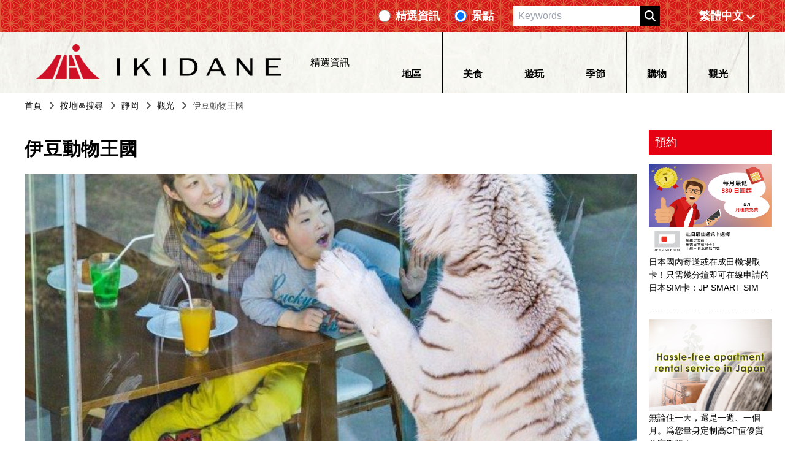

--- FILE ---
content_type: text/html
request_url: https://ikidane-nippon.com/zh-Hant-TW/spots/izu-animal-kingdom
body_size: 15188
content:
<!DOCTYPE html>
<html class="scroll-smooth" lang="zh_TW">
  <head>
    <!-- Google Tag Manager -->
    <script type="ba282e5d5a0557ff656f0802-text/javascript">(function(){const gtmId = "5G4K2K";

      (function (w, d, s, l, i) {
        // @ts-ignore
        w[l] = w[l] || [];
        // @ts-ignore
        w[l].push({ 'gtm.start': new Date().getTime(), event: 'gtm.js' });
        var f = d.getElementsByTagName(s)[0],
          j = d.createElement(s),
          dl = l != 'dataLayer' ? '&l=' + l : '';
        // @ts-ignore
        j.async = true;
        // @ts-ignore
        j.src = 'https://www.googletagmanager.com/gtm.js?id=' + i + dl;
        // @ts-ignore
        f.parentNode.insertBefore(j, f);
      })(
        window,
        document,
        'script',
        'dataLayer',
        'GTM-' + gtmId
      );
    })();</script>
    <!-- End Google Tag Manager -->
    <meta charset="UTF-8">
    <meta name="viewport" content="width=device-width">
    <link rel="sitemap" href="/sitemap-index.xml">
    <link rel="sitemap" href="/sitemap/server.xml">
    <link rel="icon" type="image/png" href="/imgs/favicon_32.png">
    <link rel="preconnect dns-prefetch" href="https://www.googletagmanager.com" crossorigin="anonymous">
    <link rel="preconnect dns-prefetch" href="https://fonts.googleapis.com/" crossorigin="anonymous">
    <link rel="preconnect" href="https://fonts.gstatic.com" crossorigin="anonymous">
    <link rel="preconnect dns-prefetch" href="//www.google-analytics.com" crossorigin="anonymous">
    <title>伊豆動物王國</title>
    <link rel="canonical" href="https://ikidane-nippon.com/zh-Hant-TW/spots/izu-animal-kingdom">
    <meta name="description" content="這個佔地面積寬廣的動物樂園位於伊豆稻取的高地。動物們正自由自在的生活在這54萬平方米的寬廣園區內。遊客可以近距離觀賞猛獸和大型食草動物們，感受野生動物真正的魄力，人類與動物的距離被大大拉進。這裡與其他僅為觀看動物而建造的動物園不同，非常重視近距離的接觸，大人也可以像孩子那樣滿懷童心的和動物們玩耍。動物中的白虎非常受歡迎。">
    <meta name="keywords" content="Inbound">
    <meta property="og:type" content="article">
    <meta property="og:title" content="伊豆動物王國">
    <meta property="og:description" content="這個佔地面積寬廣的動物樂園位於伊豆稻取的高地。動物們正自由自在的生活在這54萬平方米的寬廣園區內。遊客可以近距離觀賞猛獸和大型食草動物們，感受野生動物真正的魄力，人類與動物的距離被大大拉進。這裡與其他僅為觀看動物而建造的動物園不同，非常重視近距離的接觸，大人也可以像孩子那樣滿懷童心的和動物們玩耍。動物中的白虎非常受歡迎。">
    <meta property="og:url" content="https://ikidane-nippon.com/zh-Hant-TW/spots/izu-animal-kingdom">
    <meta property="og:image" content="https://storage.googleapis.com/ikidane/upload/spot_gallery_383_1_d7f77addcc/spot_gallery_383_1_d7f77addcc.jpg">
    <meta property="og:site_name" content="Ikidane Nippon">
    <meta property="og:locale" content="zh_TW">
    <meta name="twitter:card" content="summary">
    <meta name="twitter:site" content="Ikidane Nippon">
    <meta name="twitter:image" content="https://storage.googleapis.com/ikidane/upload/spot_gallery_383_1_d7f77addcc/spot_gallery_383_1_d7f77addcc.jpg">
  <link rel="stylesheet" href="/_astro/404.b74a4d16.css" />
<link rel="stylesheet" href="/_astro/404.9c3b84e5.css" /></head>
  <body>
    <!-- laptop --><header class="z-50 fixed w-full sp:hidden tablet:hidden">
  <div class="w-full py-1 flex flex-col justify-center items-center bg-[length:34px_auto] bg-[url('/imgs/top-bg-1.png')]">
    <div class="w-[1200px] flex justify-end items-center h-full">
      <form class="flex" action="/zh-Hant-TW/search">
        <div class="flex items-center mx-3">
          <input type="radio" name="sType" class="h-5 w-5 accent-black" value="features">
          <label class="text-white font-bold ml-2 text-lg">精選資訊</label>
        </div>
        <div class="flex items-center mx-3">
          <input type="radio" name="sType" class="h-5 w-5 accent-black" value="spots" checked="true">
          <label class="text-white font-bold ml-2 text-lg">景點</label>
        </div>
        <input type="text" name="q" placeholder="Keywords" class="px-2 py-1 ml-5" value="">
        <button type="submit" class="bg-black">
          <i class="py-1 px-4 bg-[length:18px_18px] bg-center bg-[url('/icons/magnifying-glass-solid.svg')] bg-no-repeat"></i>
        </button>
      </form>
      <div class="ml-5">
        <style>astro-island,astro-slot{display:contents}</style><script type="ba282e5d5a0557ff656f0802-text/javascript">(()=>{var i=t=>{let e=async()=>{await(await t())()};"requestIdleCallback"in window?window.requestIdleCallback(e):setTimeout(e,200)};(self.Astro||(self.Astro={})).idle=i;window.dispatchEvent(new Event("astro:idle"));})();;(()=>{var l;{let c={0:t=>t,1:t=>JSON.parse(t,o),2:t=>new RegExp(t),3:t=>new Date(t),4:t=>new Map(JSON.parse(t,o)),5:t=>new Set(JSON.parse(t,o)),6:t=>BigInt(t),7:t=>new URL(t),8:t=>new Uint8Array(JSON.parse(t)),9:t=>new Uint16Array(JSON.parse(t)),10:t=>new Uint32Array(JSON.parse(t))},o=(t,s)=>{if(t===""||!Array.isArray(s))return s;let[e,n]=s;return e in c?c[e](n):void 0};customElements.get("astro-island")||customElements.define("astro-island",(l=class extends HTMLElement{constructor(){super(...arguments);this.hydrate=()=>{if(!this.hydrator||this.parentElement&&this.parentElement.closest("astro-island[ssr]"))return;let s=this.querySelectorAll("astro-slot"),e={},n=this.querySelectorAll("template[data-astro-template]");for(let r of n){let i=r.closest(this.tagName);!i||!i.isSameNode(this)||(e[r.getAttribute("data-astro-template")||"default"]=r.innerHTML,r.remove())}for(let r of s){let i=r.closest(this.tagName);!i||!i.isSameNode(this)||(e[r.getAttribute("name")||"default"]=r.innerHTML)}let a=this.hasAttribute("props")?JSON.parse(this.getAttribute("props"),o):{};this.hydrator(this)(this.Component,a,e,{client:this.getAttribute("client")}),this.removeAttribute("ssr"),window.removeEventListener("astro:hydrate",this.hydrate),window.dispatchEvent(new CustomEvent("astro:hydrate"))}}connectedCallback(){!this.hasAttribute("await-children")||this.firstChild?this.childrenConnectedCallback():new MutationObserver((s,e)=>{e.disconnect(),this.childrenConnectedCallback()}).observe(this,{childList:!0})}async childrenConnectedCallback(){window.addEventListener("astro:hydrate",this.hydrate);let s=this.getAttribute("before-hydration-url");s&&await import(s),this.start()}start(){let s=JSON.parse(this.getAttribute("opts")),e=this.getAttribute("client");if(Astro[e]===void 0){window.addEventListener(`astro:${e}`,()=>this.start(),{once:!0});return}Astro[e](async()=>{let n=this.getAttribute("renderer-url"),[a,{default:r}]=await Promise.all([import(this.getAttribute("component-url")),n?import(n):()=>()=>{}]),i=this.getAttribute("component-export")||"default";if(!i.includes("."))this.Component=a[i];else{this.Component=a;for(let d of i.split("."))this.Component=this.Component[d]}return this.hydrator=r,this.hydrate},s,this)}attributeChangedCallback(){this.hydrator&&this.hydrate()}},l.observedAttributes=["props"],l))}})();</script><astro-island uid="yWYH2" component-url="/_astro/LocaleSelect.ae46d7d8.js" component-export="LocaleSelect" renderer-url="/_astro/client.950401c4.js" props="{&quot;locale&quot;:[0,&quot;zh-Hant-TW&quot;],&quot;pathname&quot;:[0,&quot;/zh-Hant-TW/spots/izu-animal-kingdom&quot;]}" ssr="" client="idle" opts="{&quot;name&quot;:&quot;LocaleSelect&quot;,&quot;value&quot;:true}" await-children=""><div class="laptop:min-w-[126px]"><div class="flex sp:flex-col tablet:flex-col items-center font-bold p-[8px] cursor-pointer laptop:text-white"><div class="laptop:w-[36px] laptop:h-[18px] w-[27px] h-[18px]]"></div><div class="laptop:font-bold laptop:text-lg text-[10px] font-light">繁體中文</div><div class="ml-1 w-4 h-4 sp:hidden tablet:hidden"><svg xmlns="http://www.w3.org/2000/svg" viewBox="0 0 448 512" fill="white"><path d="M201.4 374.6c12.5 12.5 32.8 12.5 45.3 0l160-160c12.5-12.5 12.5-32.8 0-45.3s-32.8-12.5-45.3 0L224 306.7 86.6 169.4c-12.5-12.5-32.8-12.5-45.3 0s-12.5 32.8 0 45.3l160 160z"></path></svg></div></div></div></astro-island>
      </div>
    </div>
  </div>
  <div class="h-[100px] bg-[url('/imgs/nav-bg.jpg')] bg-[center_-4px]">
    <div class="w-[1200px] flex h-full items-center justify-around mx-auto">
      <!-- logo -->
      <a class="cursor-pointer" href="/zh-Hant-TW">
        <div role="img" area-label="Logo to top" class="h-[60px] w-[400px] bg-[url('/imgs/logo@2x.png')] bg-contain bg-no-repeat">
        </div>
      </a>
      <!-- features etc -->
      <div class="">
        <a href="/zh-Hant-TW/features/page" class="flex items-center cursor-pointer">
          <div class="h-[15px] aspect-square bg-[url('/imgs/features.png')] bg-[length:15px_auto] bg-no-repeat">
          </div>
          <div class="mx-2">精選資訊</div>
          <i class="ml-1 h-4 aspect-square bg-[url('/icons/play-solid.svg')] bg-no-repeat"></i>
        </a>
      </div>
      <!-- navigation -->
      <astro-island uid="1wft40" component-url="/_astro/Navigation.67bec53c.js" component-export="Navigation" renderer-url="/_astro/client.950401c4.js" props="{&quot;locale&quot;:[0,&quot;zh-Hant-TW&quot;],&quot;categories&quot;:[0,{&quot;data&quot;:[1,&quot;[[0,{\&quot;id\&quot;:[0,11],\&quot;attributes\&quot;:[0,{\&quot;name\&quot;:[0,\&quot;美食\&quot;],\&quot;slug\&quot;:[0,\&quot;eat\&quot;],\&quot;createdAt\&quot;:[0,\&quot;2023-03-28T16:19:41.986Z\&quot;],\&quot;updatedAt\&quot;:[0,\&quot;2023-03-28T16:19:42.470Z\&quot;],\&quot;publishedAt\&quot;:[0,\&quot;2023-03-28T16:19:40.536Z\&quot;],\&quot;locale\&quot;:[0,\&quot;zh-Hant-TW\&quot;]}]}],[0,{\&quot;id\&quot;:[0,17],\&quot;attributes\&quot;:[0,{\&quot;name\&quot;:[0,\&quot;遊玩\&quot;],\&quot;slug\&quot;:[0,\&quot;activity\&quot;],\&quot;createdAt\&quot;:[0,\&quot;2023-03-28T16:19:43.213Z\&quot;],\&quot;updatedAt\&quot;:[0,\&quot;2023-03-28T16:19:43.644Z\&quot;],\&quot;publishedAt\&quot;:[0,\&quot;2023-03-28T16:19:40.536Z\&quot;],\&quot;locale\&quot;:[0,\&quot;zh-Hant-TW\&quot;]}]}],[0,{\&quot;id\&quot;:[0,23],\&quot;attributes\&quot;:[0,{\&quot;name\&quot;:[0,\&quot;季節\&quot;],\&quot;slug\&quot;:[0,\&quot;seasons\&quot;],\&quot;createdAt\&quot;:[0,\&quot;2023-03-28T16:19:44.405Z\&quot;],\&quot;updatedAt\&quot;:[0,\&quot;2023-03-28T16:19:44.838Z\&quot;],\&quot;publishedAt\&quot;:[0,\&quot;2023-03-28T16:19:40.536Z\&quot;],\&quot;locale\&quot;:[0,\&quot;zh-Hant-TW\&quot;]}]}],[0,{\&quot;id\&quot;:[0,29],\&quot;attributes\&quot;:[0,{\&quot;name\&quot;:[0,\&quot;購物\&quot;],\&quot;slug\&quot;:[0,\&quot;shop\&quot;],\&quot;createdAt\&quot;:[0,\&quot;2023-03-28T16:19:45.624Z\&quot;],\&quot;updatedAt\&quot;:[0,\&quot;2023-03-28T16:19:46.178Z\&quot;],\&quot;publishedAt\&quot;:[0,\&quot;2023-03-28T16:19:40.536Z\&quot;],\&quot;locale\&quot;:[0,\&quot;zh-Hant-TW\&quot;]}]}],[0,{\&quot;id\&quot;:[0,35],\&quot;attributes\&quot;:[0,{\&quot;name\&quot;:[0,\&quot;觀光\&quot;],\&quot;slug\&quot;:[0,\&quot;see\&quot;],\&quot;createdAt\&quot;:[0,\&quot;2023-03-28T16:19:46.797Z\&quot;],\&quot;updatedAt\&quot;:[0,\&quot;2023-03-28T16:19:47.276Z\&quot;],\&quot;publishedAt\&quot;:[0,\&quot;2023-03-28T16:19:40.536Z\&quot;],\&quot;locale\&quot;:[0,\&quot;zh-Hant-TW\&quot;]}]}]]&quot;],&quot;meta&quot;:[0,{&quot;pagination&quot;:[0,{&quot;page&quot;:[0,1],&quot;pageSize&quot;:[0,25],&quot;pageCount&quot;:[0,1],&quot;total&quot;:[0,5]}]}]}],&quot;translations&quot;:[0,{&quot;TOP&quot;:[0,&quot;首頁&quot;],&quot;Winter in Japan&quot;:[0,&quot;日本雪景及雪上運動特輯&quot;],&quot;Seasons of Japan&quot;:[0,&quot;日本的四季&quot;],&quot;Category&quot;:[0,&quot;分類&quot;],&quot;Features&quot;:[0,&quot;精選資訊&quot;],&quot;Spots&quot;:[0,&quot;景點&quot;],&quot;Areas&quot;:[0,&quot;地區&quot;],&quot;All Areas&quot;:[0,&quot;所有地區&quot;],&quot;Popular Areas&quot;:[0,&quot;人氣地區&quot;],&quot;Search By area&quot;:[0,&quot;按地區搜尋&quot;],&quot;Coupons&quot;:[0,&quot;Coupons&quot;],&quot;Latest features&quot;:[0,&quot;最新文章&quot;],&quot;All Features&quot;:[0,&quot;所有文章&quot;],&quot;For reservations&quot;:[0,&quot;預約&quot;],&quot;See More&quot;:[0,&quot;更多&quot;],&quot;Specials&quot;:[0,&quot;特輯&quot;],&quot;Pickup features&quot;:[0,&quot; 精選情報&quot;],&quot;Pickups&quot;:[0,&quot;精選&quot;],&quot;Latest&quot;:[0,&quot;最新&quot;],&quot;About us&quot;:[0,&quot;關於我們&quot;],&quot;Privacy Policy&quot;:[0,&quot;隱私政策&quot;],&quot;Contact us&quot;:[0,&quot;聯系我們&quot;],&quot;spots&quot;:[0,{&quot;Address&quot;:[0,&quot;地址&quot;],&quot;Contact No.&quot;:[0,&quot;電話&quot;],&quot;Access&quot;:[0,&quot;使用權&quot;],&quot;Opening Hours / Holidays&quot;:[0,&quot;營業時間・休息日&quot;],&quot;Official Website&quot;:[0,&quot;官網&quot;],&quot;Time Required&quot;:[0,&quot;所需時間&quot;],&quot;Admission fee&quot;:[0,&quot;入場費&quot;]}],&quot;descriptions&quot;:[0,{&quot;apartment_baner_en2&quot;:[0,&quot;無論住一天，還是一週、一個月。爲您量身定制高CP值優質住宿服務！&quot;],&quot;kkday&quot;:[0,&quot;KKday為您提供53個國家/地區嘅自選旅行團，發掘屬於您嘅日本獨特體驗！&quot;],&quot;sanrio&quot;:[0,&quot;48% OFF 三麗鷗彩虹樂園Hello Kitty主題公園電子門票（官方授權）&quot;],&quot;disney&quot;:[0,&quot;東京迪士尼樂園一日門票（日期開放，直接入場）&quot;],&quot;usj&quot;:[0,&quot;日本大阪環球影城1日電子門票（官方授權）&quot;],&quot;jump&quot;:[0,&quot;東京鐵塔海賊王主題樂園門票&quot;],&quot;JPS_banner&quot;:[0,&quot;日本國內寄送或在成田機場取卡！只需幾分鐘即可在線申請的日本SIM卡：JP SMART SIM&quot;]}],&quot;search_page&quot;:[0,{&quot;Search results for&quot;:[0,&quot;搜尋結果&quot;],&quot;no_page_title&quot;:[0,&quot;未找到您查詢的内容&quot;],&quot;no_page_description&quot;:[0,&quot;如同時輸入多個關鍵字時無法搜尋到結果，請分別輸入各關鍵字搜尋。&quot;]}],&quot;banner_img&quot;:[0,{&quot;image&quot;:[0,&quot;/imgs/reservations/ikidane_202310_TW&amp;HK.png&quot;]}]}]}" ssr="" client="idle" opts="{&quot;name&quot;:&quot;Navigation&quot;,&quot;value&quot;:true}" await-children=""><nav class="flex h-full tablet:hidden sp:hidden"><a href="/zh-Hant-TW/dest_list/" class="w-[100px] h-full flex flex-col items-center justify-center border-l border-black hover:text-[#337ab7]"><div class="h-[37px] aspect-square bg-cover bg-no-repeat bg-[url('/imgs/categories/areas.png')]"></div><div class="font-bold">地區</div></a><a href="/zh-Hant-TW/interest_cat/eat" class="w-[100px] h-full flex flex-col items-center justify-center border-l border-black hover:text-[#337ab7]"><div class="h-[37px] aspect-square bg-cover bg-no-repeat bg-[url('/imgs/categories/eat.png')]"></div><div class="font-bold">美食</div></a><a href="/zh-Hant-TW/interest_cat/activity" class="w-[100px] h-full flex flex-col items-center justify-center border-l border-black hover:text-[#337ab7]"><div class="h-[37px] aspect-square bg-cover bg-no-repeat bg-[url('/imgs/categories/activity.png')]"></div><div class="font-bold">遊玩</div></a><a href="/zh-Hant-TW/interest_cat/seasons" class="w-[100px] h-full flex flex-col items-center justify-center border-l border-black hover:text-[#337ab7]"><div class="h-[37px] aspect-square bg-cover bg-no-repeat bg-[url('/imgs/categories/seasons.png')]"></div><div class="font-bold">季節</div></a><a href="/zh-Hant-TW/interest_cat/shop" class="w-[100px] h-full flex flex-col items-center justify-center border-l border-black hover:text-[#337ab7]"><div class="h-[37px] aspect-square bg-cover bg-no-repeat bg-[url('/imgs/categories/shop.png')]"></div><div class="font-bold">購物</div></a><a href="/zh-Hant-TW/interest_cat/see" class="w-[100px] h-full flex flex-col items-center justify-center border-x border-black hover:text-[#337ab7]"><div class="h-[37px] aspect-square bg-cover bg-no-repeat bg-[url('/imgs/categories/see.png')]"></div><div class="font-bold">觀光</div></a></nav><div class="sp:hidden laptop:hidden"><div class="tablet:bg-[url('/imgs/footer-border-bg.png')] h-[6px]"></div><div class="flex justify-around h-[66px] bg-[url('/imgs/nav-bg.jpg')] font-light"><a href="/zh-Hant-TW/dest_list/" class="h-full flex flex-col items-center justify-center"><div class="h-[30px] aspect-[1/1] bg-cover bg-no-repeat bg-[url('/imgs/categories/areas.png')]"></div><div>地區</div></a><a href="/zh-Hant-TW/interest_cat/eat" class="h-full flex flex-col items-center justify-center"><div class="h-[30px] aspect-[1/1] bg-cover bg-no-repeat bg-[url('/imgs/categories/eat.png')]"></div><div>美食</div></a><a href="/zh-Hant-TW/interest_cat/activity" class="h-full flex flex-col items-center justify-center"><div class="h-[30px] aspect-[1/1] bg-cover bg-no-repeat bg-[url('/imgs/categories/activity.png')]"></div><div>遊玩</div></a><a href="/zh-Hant-TW/interest_cat/seasons" class="h-full flex flex-col items-center justify-center"><div class="h-[30px] aspect-[1/1] bg-cover bg-no-repeat bg-[url('/imgs/categories/seasons.png')]"></div><div>季節</div></a><a href="/zh-Hant-TW/interest_cat/shop" class="h-full flex flex-col items-center justify-center"><div class="h-[30px] aspect-[1/1] bg-cover bg-no-repeat bg-[url('/imgs/categories/shop.png')]"></div><div>購物</div></a><a href="/zh-Hant-TW/interest_cat/see" class="h-full flex flex-col items-center justify-center"><div class="h-[30px] aspect-[1/1] bg-cover bg-no-repeat bg-[url('/imgs/categories/see.png')]"></div><div>觀光</div></a></div></div></astro-island>
    </div>
  </div>
</header>

<!-- smart phone and tablet -->
<header class="z-50 shadow-md fixed w-full laptop:hidden">
  <astro-island uid="2ka9U4" component-url="/_astro/SlideMenu.fa3df697.js" component-export="SpSlideMenu" renderer-url="/_astro/client.950401c4.js" props="{&quot;locale&quot;:[0,&quot;zh-Hant-TW&quot;],&quot;categories&quot;:[1,&quot;[[0,{\&quot;id\&quot;:[0,11],\&quot;attributes\&quot;:[0,{\&quot;name\&quot;:[0,\&quot;美食\&quot;],\&quot;slug\&quot;:[0,\&quot;eat\&quot;],\&quot;createdAt\&quot;:[0,\&quot;2023-03-28T16:19:41.986Z\&quot;],\&quot;updatedAt\&quot;:[0,\&quot;2023-03-28T16:19:42.470Z\&quot;],\&quot;publishedAt\&quot;:[0,\&quot;2023-03-28T16:19:40.536Z\&quot;],\&quot;locale\&quot;:[0,\&quot;zh-Hant-TW\&quot;]}]}],[0,{\&quot;id\&quot;:[0,17],\&quot;attributes\&quot;:[0,{\&quot;name\&quot;:[0,\&quot;遊玩\&quot;],\&quot;slug\&quot;:[0,\&quot;activity\&quot;],\&quot;createdAt\&quot;:[0,\&quot;2023-03-28T16:19:43.213Z\&quot;],\&quot;updatedAt\&quot;:[0,\&quot;2023-03-28T16:19:43.644Z\&quot;],\&quot;publishedAt\&quot;:[0,\&quot;2023-03-28T16:19:40.536Z\&quot;],\&quot;locale\&quot;:[0,\&quot;zh-Hant-TW\&quot;]}]}],[0,{\&quot;id\&quot;:[0,23],\&quot;attributes\&quot;:[0,{\&quot;name\&quot;:[0,\&quot;季節\&quot;],\&quot;slug\&quot;:[0,\&quot;seasons\&quot;],\&quot;createdAt\&quot;:[0,\&quot;2023-03-28T16:19:44.405Z\&quot;],\&quot;updatedAt\&quot;:[0,\&quot;2023-03-28T16:19:44.838Z\&quot;],\&quot;publishedAt\&quot;:[0,\&quot;2023-03-28T16:19:40.536Z\&quot;],\&quot;locale\&quot;:[0,\&quot;zh-Hant-TW\&quot;]}]}],[0,{\&quot;id\&quot;:[0,29],\&quot;attributes\&quot;:[0,{\&quot;name\&quot;:[0,\&quot;購物\&quot;],\&quot;slug\&quot;:[0,\&quot;shop\&quot;],\&quot;createdAt\&quot;:[0,\&quot;2023-03-28T16:19:45.624Z\&quot;],\&quot;updatedAt\&quot;:[0,\&quot;2023-03-28T16:19:46.178Z\&quot;],\&quot;publishedAt\&quot;:[0,\&quot;2023-03-28T16:19:40.536Z\&quot;],\&quot;locale\&quot;:[0,\&quot;zh-Hant-TW\&quot;]}]}],[0,{\&quot;id\&quot;:[0,35],\&quot;attributes\&quot;:[0,{\&quot;name\&quot;:[0,\&quot;觀光\&quot;],\&quot;slug\&quot;:[0,\&quot;see\&quot;],\&quot;createdAt\&quot;:[0,\&quot;2023-03-28T16:19:46.797Z\&quot;],\&quot;updatedAt\&quot;:[0,\&quot;2023-03-28T16:19:47.276Z\&quot;],\&quot;publishedAt\&quot;:[0,\&quot;2023-03-28T16:19:40.536Z\&quot;],\&quot;locale\&quot;:[0,\&quot;zh-Hant-TW\&quot;]}]}]]&quot;],&quot;areas&quot;:[1,&quot;[[0,{\&quot;id\&quot;:[0,29],\&quot;attributes\&quot;:[0,{\&quot;name\&quot;:[0,\&quot;東京\&quot;],\&quot;createdAt\&quot;:[0,\&quot;2023-03-28T16:20:31.345Z\&quot;],\&quot;updatedAt\&quot;:[0,\&quot;2023-03-28T16:20:38.190Z\&quot;],\&quot;publishedAt\&quot;:[0,\&quot;2023-03-28T16:20:27.604Z\&quot;],\&quot;locale\&quot;:[0,\&quot;zh-Hant-TW\&quot;],\&quot;locations\&quot;:[0,{\&quot;data\&quot;:[1,\&quot;[[0,{\\\&quot;id\\\&quot;:[0,162],\\\&quot;attributes\\\&quot;:[0,{\\\&quot;slug\\\&quot;:[0,\\\&quot;tokyo\\\&quot;],\\\&quot;name\\\&quot;:[0,\\\&quot;東京\\\&quot;],\\\&quot;createdAt\\\&quot;:[0,\\\&quot;2023-03-28T16:21:20.737Z\\\&quot;],\\\&quot;updatedAt\\\&quot;:[0,\\\&quot;2023-04-23T12:36:29.890Z\\\&quot;],\\\&quot;publishedAt\\\&quot;:[0,\\\&quot;2023-03-28T16:20:58.563Z\\\&quot;],\\\&quot;locale\\\&quot;:[0,\\\&quot;zh-Hant-TW\\\&quot;]}]}]]\&quot;]}],\&quot;localizations\&quot;:[0,{\&quot;data\&quot;:[1,\&quot;[[0,{\\\&quot;id\\\&quot;:[0,69],\\\&quot;attributes\\\&quot;:[0,{\\\&quot;name\\\&quot;:[0,\\\&quot;Tokyo\\\&quot;],\\\&quot;createdAt\\\&quot;:[0,\\\&quot;2023-03-28T16:20:38.168Z\\\&quot;],\\\&quot;updatedAt\\\&quot;:[0,\\\&quot;2023-03-28T16:20:38.168Z\\\&quot;],\\\&quot;publishedAt\\\&quot;:[0,\\\&quot;2023-03-28T16:20:27.604Z\\\&quot;],\\\&quot;locale\\\&quot;:[0,\\\&quot;id\\\&quot;]}]}],[0,{\\\&quot;id\\\&quot;:[0,9],\\\&quot;attributes\\\&quot;:[0,{\\\&quot;name\\\&quot;:[0,\\\&quot;Tokyo\\\&quot;],\\\&quot;createdAt\\\&quot;:[0,\\\&quot;2023-03-28T16:20:28.304Z\\\&quot;],\\\&quot;updatedAt\\\&quot;:[0,\\\&quot;2023-03-28T16:20:38.190Z\\\&quot;],\\\&quot;publishedAt\\\&quot;:[0,\\\&quot;2023-03-28T16:20:27.604Z\\\&quot;],\\\&quot;locale\\\&quot;:[0,\\\&quot;en\\\&quot;]}]}],[0,{\\\&quot;id\\\&quot;:[0,59],\\\&quot;attributes\\\&quot;:[0,{\\\&quot;name\\\&quot;:[0,\\\&quot;โตเกียว\\\&quot;],\\\&quot;createdAt\\\&quot;:[0,\\\&quot;2023-03-28T16:20:36.384Z\\\&quot;],\\\&quot;updatedAt\\\&quot;:[0,\\\&quot;2023-03-28T16:20:38.190Z\\\&quot;],\\\&quot;publishedAt\\\&quot;:[0,\\\&quot;2023-03-28T16:20:27.604Z\\\&quot;],\\\&quot;locale\\\&quot;:[0,\\\&quot;th\\\&quot;]}]}],[0,{\\\&quot;id\\\&quot;:[0,49],\\\&quot;attributes\\\&quot;:[0,{\\\&quot;name\\\&quot;:[0,\\\&quot;도쿄\\\&quot;],\\\&quot;createdAt\\\&quot;:[0,\\\&quot;2023-03-28T16:20:34.651Z\\\&quot;],\\\&quot;updatedAt\\\&quot;:[0,\\\&quot;2023-03-28T16:20:38.190Z\\\&quot;],\\\&quot;publishedAt\\\&quot;:[0,\\\&quot;2023-03-28T16:20:27.604Z\\\&quot;],\\\&quot;locale\\\&quot;:[0,\\\&quot;ko\\\&quot;]}]}],[0,{\\\&quot;id\\\&quot;:[0,39],\\\&quot;attributes\\\&quot;:[0,{\\\&quot;name\\\&quot;:[0,\\\&quot;東京\\\&quot;],\\\&quot;createdAt\\\&quot;:[0,\\\&quot;2023-03-28T16:20:33.079Z\\\&quot;],\\\&quot;updatedAt\\\&quot;:[0,\\\&quot;2023-03-28T16:20:38.190Z\\\&quot;],\\\&quot;publishedAt\\\&quot;:[0,\\\&quot;2023-03-28T16:20:27.604Z\\\&quot;],\\\&quot;locale\\\&quot;:[0,\\\&quot;zh-Hans-HK\\\&quot;]}]}],[0,{\\\&quot;id\\\&quot;:[0,19],\\\&quot;attributes\\\&quot;:[0,{\\\&quot;name\\\&quot;:[0,\\\&quot;东京\\\&quot;],\\\&quot;createdAt\\\&quot;:[0,\\\&quot;2023-03-28T16:20:29.664Z\\\&quot;],\\\&quot;updatedAt\\\&quot;:[0,\\\&quot;2023-03-28T16:20:38.190Z\\\&quot;],\\\&quot;publishedAt\\\&quot;:[0,\\\&quot;2023-03-28T16:20:27.604Z\\\&quot;],\\\&quot;locale\\\&quot;:[0,\\\&quot;zh-Hans\\\&quot;]}]}]]\&quot;]}]}]}],[0,{\&quot;id\&quot;:[0,30],\&quot;attributes\&quot;:[0,{\&quot;name\&quot;:[0,\&quot;沖縄\&quot;],\&quot;createdAt\&quot;:[0,\&quot;2023-03-28T16:20:31.481Z\&quot;],\&quot;updatedAt\&quot;:[0,\&quot;2023-03-28T16:20:38.398Z\&quot;],\&quot;publishedAt\&quot;:[0,\&quot;2023-03-28T16:20:27.604Z\&quot;],\&quot;locale\&quot;:[0,\&quot;zh-Hant-TW\&quot;],\&quot;locations\&quot;:[0,{\&quot;data\&quot;:[1,\&quot;[[0,{\\\&quot;id\\\&quot;:[0,161],\\\&quot;attributes\\\&quot;:[0,{\\\&quot;slug\\\&quot;:[0,\\\&quot;okinawa\\\&quot;],\\\&quot;name\\\&quot;:[0,\\\&quot;沖縄\\\&quot;],\\\&quot;createdAt\\\&quot;:[0,\\\&quot;2023-03-28T16:21:20.596Z\\\&quot;],\\\&quot;updatedAt\\\&quot;:[0,\\\&quot;2023-04-23T12:33:39.462Z\\\&quot;],\\\&quot;publishedAt\\\&quot;:[0,\\\&quot;2023-03-28T16:20:58.563Z\\\&quot;],\\\&quot;locale\\\&quot;:[0,\\\&quot;zh-Hant-TW\\\&quot;]}]}]]\&quot;]}],\&quot;localizations\&quot;:[0,{\&quot;data\&quot;:[1,\&quot;[[0,{\\\&quot;id\\\&quot;:[0,70],\\\&quot;attributes\\\&quot;:[0,{\\\&quot;name\\\&quot;:[0,\\\&quot;Okinawa\\\&quot;],\\\&quot;createdAt\\\&quot;:[0,\\\&quot;2023-03-28T16:20:38.376Z\\\&quot;],\\\&quot;updatedAt\\\&quot;:[0,\\\&quot;2023-03-28T16:20:38.376Z\\\&quot;],\\\&quot;publishedAt\\\&quot;:[0,\\\&quot;2023-03-28T16:20:27.604Z\\\&quot;],\\\&quot;locale\\\&quot;:[0,\\\&quot;id\\\&quot;]}]}],[0,{\\\&quot;id\\\&quot;:[0,10],\\\&quot;attributes\\\&quot;:[0,{\\\&quot;name\\\&quot;:[0,\\\&quot;Okinawa\\\&quot;],\\\&quot;createdAt\\\&quot;:[0,\\\&quot;2023-03-28T16:20:28.368Z\\\&quot;],\\\&quot;updatedAt\\\&quot;:[0,\\\&quot;2023-03-28T16:20:38.398Z\\\&quot;],\\\&quot;publishedAt\\\&quot;:[0,\\\&quot;2023-03-28T16:20:27.604Z\\\&quot;],\\\&quot;locale\\\&quot;:[0,\\\&quot;en\\\&quot;]}]}],[0,{\\\&quot;id\\\&quot;:[0,60],\\\&quot;attributes\\\&quot;:[0,{\\\&quot;name\\\&quot;:[0,\\\&quot;โอกินาว่า\\\&quot;],\\\&quot;createdAt\\\&quot;:[0,\\\&quot;2023-03-28T16:20:36.516Z\\\&quot;],\\\&quot;updatedAt\\\&quot;:[0,\\\&quot;2023-03-28T16:20:38.398Z\\\&quot;],\\\&quot;publishedAt\\\&quot;:[0,\\\&quot;2023-03-28T16:20:27.604Z\\\&quot;],\\\&quot;locale\\\&quot;:[0,\\\&quot;th\\\&quot;]}]}],[0,{\\\&quot;id\\\&quot;:[0,50],\\\&quot;attributes\\\&quot;:[0,{\\\&quot;name\\\&quot;:[0,\\\&quot;오키나와\\\&quot;],\\\&quot;createdAt\\\&quot;:[0,\\\&quot;2023-03-28T16:20:34.793Z\\\&quot;],\\\&quot;updatedAt\\\&quot;:[0,\\\&quot;2023-03-28T16:20:38.398Z\\\&quot;],\\\&quot;publishedAt\\\&quot;:[0,\\\&quot;2023-03-28T16:20:27.604Z\\\&quot;],\\\&quot;locale\\\&quot;:[0,\\\&quot;ko\\\&quot;]}]}],[0,{\\\&quot;id\\\&quot;:[0,40],\\\&quot;attributes\\\&quot;:[0,{\\\&quot;name\\\&quot;:[0,\\\&quot;沖縄\\\&quot;],\\\&quot;createdAt\\\&quot;:[0,\\\&quot;2023-03-28T16:20:33.286Z\\\&quot;],\\\&quot;updatedAt\\\&quot;:[0,\\\&quot;2023-03-28T16:20:38.398Z\\\&quot;],\\\&quot;publishedAt\\\&quot;:[0,\\\&quot;2023-03-28T16:20:27.604Z\\\&quot;],\\\&quot;locale\\\&quot;:[0,\\\&quot;zh-Hans-HK\\\&quot;]}]}],[0,{\\\&quot;id\\\&quot;:[0,20],\\\&quot;attributes\\\&quot;:[0,{\\\&quot;name\\\&quot;:[0,\\\&quot;冲绳\\\&quot;],\\\&quot;createdAt\\\&quot;:[0,\\\&quot;2023-03-28T16:20:29.805Z\\\&quot;],\\\&quot;updatedAt\\\&quot;:[0,\\\&quot;2023-03-28T16:20:38.398Z\\\&quot;],\\\&quot;publishedAt\\\&quot;:[0,\\\&quot;2023-03-28T16:20:27.604Z\\\&quot;],\\\&quot;locale\\\&quot;:[0,\\\&quot;zh-Hans\\\&quot;]}]}]]\&quot;]}]}]}],[0,{\&quot;id\&quot;:[0,22],\&quot;attributes\&quot;:[0,{\&quot;name\&quot;:[0,\&quot;東北\&quot;],\&quot;createdAt\&quot;:[0,\&quot;2023-03-28T16:20:30.209Z\&quot;],\&quot;updatedAt\&quot;:[0,\&quot;2023-03-28T16:20:36.888Z\&quot;],\&quot;publishedAt\&quot;:[0,\&quot;2023-03-28T16:20:27.604Z\&quot;],\&quot;locale\&quot;:[0,\&quot;zh-Hant-TW\&quot;],\&quot;locations\&quot;:[0,{\&quot;data\&quot;:[1,\&quot;[[0,{\\\&quot;id\\\&quot;:[0,126],\\\&quot;attributes\\\&quot;:[0,{\\\&quot;slug\\\&quot;:[0,\\\&quot;fukushima\\\&quot;],\\\&quot;name\\\&quot;:[0,\\\&quot;福島\\\&quot;],\\\&quot;createdAt\\\&quot;:[0,\\\&quot;2023-03-28T16:21:14.669Z\\\&quot;],\\\&quot;updatedAt\\\&quot;:[0,\\\&quot;2023-04-23T12:25:17.548Z\\\&quot;],\\\&quot;publishedAt\\\&quot;:[0,\\\&quot;2023-03-28T16:20:58.563Z\\\&quot;],\\\&quot;locale\\\&quot;:[0,\\\&quot;zh-Hant-TW\\\&quot;]}]}],[0,{\\\&quot;id\\\&quot;:[0,136],\\\&quot;attributes\\\&quot;:[0,{\\\&quot;slug\\\&quot;:[0,\\\&quot;iwate\\\&quot;],\\\&quot;name\\\&quot;:[0,\\\&quot;岩手\\\&quot;],\\\&quot;createdAt\\\&quot;:[0,\\\&quot;2023-03-28T16:21:16.447Z\\\&quot;],\\\&quot;updatedAt\\\&quot;:[0,\\\&quot;2023-04-23T12:28:09.354Z\\\&quot;],\\\&quot;publishedAt\\\&quot;:[0,\\\&quot;2023-03-28T16:20:58.563Z\\\&quot;],\\\&quot;locale\\\&quot;:[0,\\\&quot;zh-Hant-TW\\\&quot;]}]}],[0,{\\\&quot;id\\\&quot;:[0,137],\\\&quot;attributes\\\&quot;:[0,{\\\&quot;slug\\\&quot;:[0,\\\&quot;miyagi\\\&quot;],\\\&quot;name\\\&quot;:[0,\\\&quot;宮城\\\&quot;],\\\&quot;createdAt\\\&quot;:[0,\\\&quot;2023-03-28T16:21:16.593Z\\\&quot;],\\\&quot;updatedAt\\\&quot;:[0,\\\&quot;2023-04-23T12:31:34.250Z\\\&quot;],\\\&quot;publishedAt\\\&quot;:[0,\\\&quot;2023-03-28T16:20:58.563Z\\\&quot;],\\\&quot;locale\\\&quot;:[0,\\\&quot;zh-Hant-TW\\\&quot;]}]}],[0,{\\\&quot;id\\\&quot;:[0,143],\\\&quot;attributes\\\&quot;:[0,{\\\&quot;slug\\\&quot;:[0,\\\&quot;aomori\\\&quot;],\\\&quot;name\\\&quot;:[0,\\\&quot;青森\\\&quot;],\\\&quot;createdAt\\\&quot;:[0,\\\&quot;2023-03-28T16:21:17.511Z\\\&quot;],\\\&quot;updatedAt\\\&quot;:[0,\\\&quot;2023-04-23T12:23:17.816Z\\\&quot;],\\\&quot;publishedAt\\\&quot;:[0,\\\&quot;2023-03-28T16:20:58.563Z\\\&quot;],\\\&quot;locale\\\&quot;:[0,\\\&quot;zh-Hant-TW\\\&quot;]}]}],[0,{\\\&quot;id\\\&quot;:[0,149],\\\&quot;attributes\\\&quot;:[0,{\\\&quot;slug\\\&quot;:[0,\\\&quot;akita\\\&quot;],\\\&quot;name\\\&quot;:[0,\\\&quot;秋田\\\&quot;],\\\&quot;createdAt\\\&quot;:[0,\\\&quot;2023-03-28T16:21:18.513Z\\\&quot;],\\\&quot;updatedAt\\\&quot;:[0,\\\&quot;2023-04-23T12:23:03.051Z\\\&quot;],\\\&quot;publishedAt\\\&quot;:[0,\\\&quot;2023-03-28T16:20:58.563Z\\\&quot;],\\\&quot;locale\\\&quot;:[0,\\\&quot;zh-Hant-TW\\\&quot;]}]}],[0,{\\\&quot;id\\\&quot;:[0,152],\\\&quot;attributes\\\&quot;:[0,{\\\&quot;slug\\\&quot;:[0,\\\&quot;yamagata\\\&quot;],\\\&quot;name\\\&quot;:[0,\\\&quot;山形\\\&quot;],\\\&quot;createdAt\\\&quot;:[0,\\\&quot;2023-03-28T16:21:19.076Z\\\&quot;],\\\&quot;updatedAt\\\&quot;:[0,\\\&quot;2023-04-23T12:38:08.379Z\\\&quot;],\\\&quot;publishedAt\\\&quot;:[0,\\\&quot;2023-03-28T16:20:58.563Z\\\&quot;],\\\&quot;locale\\\&quot;:[0,\\\&quot;zh-Hant-TW\\\&quot;]}]}]]\&quot;]}],\&quot;localizations\&quot;:[0,{\&quot;data\&quot;:[1,\&quot;[[0,{\\\&quot;id\\\&quot;:[0,62],\\\&quot;attributes\\\&quot;:[0,{\\\&quot;name\\\&quot;:[0,\\\&quot;Tohoku\\\&quot;],\\\&quot;createdAt\\\&quot;:[0,\\\&quot;2023-03-28T16:20:36.867Z\\\&quot;],\\\&quot;updatedAt\\\&quot;:[0,\\\&quot;2023-03-28T16:20:36.867Z\\\&quot;],\\\&quot;publishedAt\\\&quot;:[0,\\\&quot;2023-03-28T16:20:27.604Z\\\&quot;],\\\&quot;locale\\\&quot;:[0,\\\&quot;id\\\&quot;]}]}],[0,{\\\&quot;id\\\&quot;:[0,2],\\\&quot;attributes\\\&quot;:[0,{\\\&quot;name\\\&quot;:[0,\\\&quot;Tohoku\\\&quot;],\\\&quot;createdAt\\\&quot;:[0,\\\&quot;2023-03-28T16:20:27.844Z\\\&quot;],\\\&quot;updatedAt\\\&quot;:[0,\\\&quot;2023-03-28T16:20:36.888Z\\\&quot;],\\\&quot;publishedAt\\\&quot;:[0,\\\&quot;2023-03-28T16:20:27.604Z\\\&quot;],\\\&quot;locale\\\&quot;:[0,\\\&quot;en\\\&quot;]}]}],[0,{\\\&quot;id\\\&quot;:[0,52],\\\&quot;attributes\\\&quot;:[0,{\\\&quot;name\\\&quot;:[0,\\\&quot;โทโฮะคุ\\\&quot;],\\\&quot;createdAt\\\&quot;:[0,\\\&quot;2023-03-28T16:20:35.232Z\\\&quot;],\\\&quot;updatedAt\\\&quot;:[0,\\\&quot;2023-03-28T16:20:36.888Z\\\&quot;],\\\&quot;publishedAt\\\&quot;:[0,\\\&quot;2023-03-28T16:20:27.604Z\\\&quot;],\\\&quot;locale\\\&quot;:[0,\\\&quot;th\\\&quot;]}]}],[0,{\\\&quot;id\\\&quot;:[0,42],\\\&quot;attributes\\\&quot;:[0,{\\\&quot;name\\\&quot;:[0,\\\&quot;도호쿠\\\&quot;],\\\&quot;createdAt\\\&quot;:[0,\\\&quot;2023-03-28T16:20:33.533Z\\\&quot;],\\\&quot;updatedAt\\\&quot;:[0,\\\&quot;2023-03-28T16:20:36.888Z\\\&quot;],\\\&quot;publishedAt\\\&quot;:[0,\\\&quot;2023-03-28T16:20:27.604Z\\\&quot;],\\\&quot;locale\\\&quot;:[0,\\\&quot;ko\\\&quot;]}]}],[0,{\\\&quot;id\\\&quot;:[0,32],\\\&quot;attributes\\\&quot;:[0,{\\\&quot;name\\\&quot;:[0,\\\&quot;東北\\\&quot;],\\\&quot;createdAt\\\&quot;:[0,\\\&quot;2023-03-28T16:20:31.862Z\\\&quot;],\\\&quot;updatedAt\\\&quot;:[0,\\\&quot;2023-03-28T16:20:36.888Z\\\&quot;],\\\&quot;publishedAt\\\&quot;:[0,\\\&quot;2023-03-28T16:20:27.604Z\\\&quot;],\\\&quot;locale\\\&quot;:[0,\\\&quot;zh-Hans-HK\\\&quot;]}]}],[0,{\\\&quot;id\\\&quot;:[0,12],\\\&quot;attributes\\\&quot;:[0,{\\\&quot;name\\\&quot;:[0,\\\&quot;东北\\\&quot;],\\\&quot;createdAt\\\&quot;:[0,\\\&quot;2023-03-28T16:20:28.590Z\\\&quot;],\\\&quot;updatedAt\\\&quot;:[0,\\\&quot;2023-03-28T16:20:36.888Z\\\&quot;],\\\&quot;publishedAt\\\&quot;:[0,\\\&quot;2023-03-28T16:20:27.604Z\\\&quot;],\\\&quot;locale\\\&quot;:[0,\\\&quot;zh-Hans\\\&quot;]}]}]]\&quot;]}]}]}],[0,{\&quot;id\&quot;:[0,26],\&quot;attributes\&quot;:[0,{\&quot;name\&quot;:[0,\&quot;中國地方\&quot;],\&quot;createdAt\&quot;:[0,\&quot;2023-03-28T16:20:30.753Z\&quot;],\&quot;updatedAt\&quot;:[0,\&quot;2023-03-28T16:20:37.562Z\&quot;],\&quot;publishedAt\&quot;:[0,\&quot;2023-03-28T16:20:27.604Z\&quot;],\&quot;locale\&quot;:[0,\&quot;zh-Hant-TW\&quot;],\&quot;locations\&quot;:[0,{\&quot;data\&quot;:[1,\&quot;[[0,{\\\&quot;id\\\&quot;:[0,115],\\\&quot;attributes\\\&quot;:[0,{\\\&quot;slug\\\&quot;:[0,\\\&quot;hiroshima\\\&quot;],\\\&quot;name\\\&quot;:[0,\\\&quot;廣島\\\&quot;],\\\&quot;createdAt\\\&quot;:[0,\\\&quot;2023-03-28T16:21:12.817Z\\\&quot;],\\\&quot;updatedAt\\\&quot;:[0,\\\&quot;2023-04-23T12:26:45.976Z\\\&quot;],\\\&quot;publishedAt\\\&quot;:[0,\\\&quot;2023-03-28T16:20:58.563Z\\\&quot;],\\\&quot;locale\\\&quot;:[0,\\\&quot;zh-Hant-TW\\\&quot;]}]}],[0,{\\\&quot;id\\\&quot;:[0,131],\\\&quot;attributes\\\&quot;:[0,{\\\&quot;slug\\\&quot;:[0,\\\&quot;yamaguchi\\\&quot;],\\\&quot;name\\\&quot;:[0,\\\&quot;山口\\\&quot;],\\\&quot;createdAt\\\&quot;:[0,\\\&quot;2023-03-28T16:21:15.554Z\\\&quot;],\\\&quot;updatedAt\\\&quot;:[0,\\\&quot;2023-03-28T16:22:02.451Z\\\&quot;],\\\&quot;publishedAt\\\&quot;:[0,\\\&quot;2023-03-28T16:20:58.563Z\\\&quot;],\\\&quot;locale\\\&quot;:[0,\\\&quot;zh-Hant-TW\\\&quot;]}]}],[0,{\\\&quot;id\\\&quot;:[0,138],\\\&quot;attributes\\\&quot;:[0,{\\\&quot;slug\\\&quot;:[0,\\\&quot;tottori\\\&quot;],\\\&quot;name\\\&quot;:[0,\\\&quot;鳥取\\\&quot;],\\\&quot;createdAt\\\&quot;:[0,\\\&quot;2023-03-28T16:21:16.741Z\\\&quot;],\\\&quot;updatedAt\\\&quot;:[0,\\\&quot;2023-04-23T12:37:27.301Z\\\&quot;],\\\&quot;publishedAt\\\&quot;:[0,\\\&quot;2023-03-28T16:20:58.563Z\\\&quot;],\\\&quot;locale\\\&quot;:[0,\\\&quot;zh-Hant-TW\\\&quot;]}]}],[0,{\\\&quot;id\\\&quot;:[0,147],\\\&quot;attributes\\\&quot;:[0,{\\\&quot;slug\\\&quot;:[0,\\\&quot;shimane\\\&quot;],\\\&quot;name\\\&quot;:[0,\\\&quot;島根\\\&quot;],\\\&quot;createdAt\\\&quot;:[0,\\\&quot;2023-03-28T16:21:18.242Z\\\&quot;],\\\&quot;updatedAt\\\&quot;:[0,\\\&quot;2023-04-23T12:34:57.698Z\\\&quot;],\\\&quot;publishedAt\\\&quot;:[0,\\\&quot;2023-03-28T16:20:58.563Z\\\&quot;],\\\&quot;locale\\\&quot;:[0,\\\&quot;zh-Hant-TW\\\&quot;]}]}],[0,{\\\&quot;id\\\&quot;:[0,166],\\\&quot;attributes\\\&quot;:[0,{\\\&quot;slug\\\&quot;:[0,\\\&quot;okayama\\\&quot;],\\\&quot;name\\\&quot;:[0,\\\&quot;岡山\\\&quot;],\\\&quot;createdAt\\\&quot;:[0,\\\&quot;2023-03-28T16:21:21.443Z\\\&quot;],\\\&quot;updatedAt\\\&quot;:[0,\\\&quot;2023-04-23T12:33:27.387Z\\\&quot;],\\\&quot;publishedAt\\\&quot;:[0,\\\&quot;2023-03-28T16:20:58.563Z\\\&quot;],\\\&quot;locale\\\&quot;:[0,\\\&quot;zh-Hant-TW\\\&quot;]}]}]]\&quot;]}],\&quot;localizations\&quot;:[0,{\&quot;data\&quot;:[1,\&quot;[[0,{\\\&quot;id\\\&quot;:[0,66],\\\&quot;attributes\\\&quot;:[0,{\\\&quot;name\\\&quot;:[0,\\\&quot;Chugoku\\\&quot;],\\\&quot;createdAt\\\&quot;:[0,\\\&quot;2023-03-28T16:20:37.541Z\\\&quot;],\\\&quot;updatedAt\\\&quot;:[0,\\\&quot;2023-03-28T16:20:37.541Z\\\&quot;],\\\&quot;publishedAt\\\&quot;:[0,\\\&quot;2023-03-28T16:20:27.604Z\\\&quot;],\\\&quot;locale\\\&quot;:[0,\\\&quot;id\\\&quot;]}]}],[0,{\\\&quot;id\\\&quot;:[0,6],\\\&quot;attributes\\\&quot;:[0,{\\\&quot;name\\\&quot;:[0,\\\&quot;Chugoku\\\&quot;],\\\&quot;createdAt\\\&quot;:[0,\\\&quot;2023-03-28T16:20:28.111Z\\\&quot;],\\\&quot;updatedAt\\\&quot;:[0,\\\&quot;2023-03-28T16:20:37.562Z\\\&quot;],\\\&quot;publishedAt\\\&quot;:[0,\\\&quot;2023-03-28T16:20:27.604Z\\\&quot;],\\\&quot;locale\\\&quot;:[0,\\\&quot;en\\\&quot;]}]}],[0,{\\\&quot;id\\\&quot;:[0,56],\\\&quot;attributes\\\&quot;:[0,{\\\&quot;name\\\&quot;:[0,\\\&quot;จูโกะคุ\\\&quot;],\\\&quot;createdAt\\\&quot;:[0,\\\&quot;2023-03-28T16:20:35.841Z\\\&quot;],\\\&quot;updatedAt\\\&quot;:[0,\\\&quot;2023-03-28T16:20:37.562Z\\\&quot;],\\\&quot;publishedAt\\\&quot;:[0,\\\&quot;2023-03-28T16:20:27.604Z\\\&quot;],\\\&quot;locale\\\&quot;:[0,\\\&quot;th\\\&quot;]}]}],[0,{\\\&quot;id\\\&quot;:[0,46],\\\&quot;attributes\\\&quot;:[0,{\\\&quot;name\\\&quot;:[0,\\\&quot;주고쿠\\\&quot;],\\\&quot;createdAt\\\&quot;:[0,\\\&quot;2023-03-28T16:20:34.214Z\\\&quot;],\\\&quot;updatedAt\\\&quot;:[0,\\\&quot;2023-03-28T16:20:37.562Z\\\&quot;],\\\&quot;publishedAt\\\&quot;:[0,\\\&quot;2023-03-28T16:20:27.604Z\\\&quot;],\\\&quot;locale\\\&quot;:[0,\\\&quot;ko\\\&quot;]}]}],[0,{\\\&quot;id\\\&quot;:[0,36],\\\&quot;attributes\\\&quot;:[0,{\\\&quot;name\\\&quot;:[0,\\\&quot;中國地方\\\&quot;],\\\&quot;createdAt\\\&quot;:[0,\\\&quot;2023-03-28T16:20:32.530Z\\\&quot;],\\\&quot;updatedAt\\\&quot;:[0,\\\&quot;2023-03-28T16:20:37.562Z\\\&quot;],\\\&quot;publishedAt\\\&quot;:[0,\\\&quot;2023-03-28T16:20:27.604Z\\\&quot;],\\\&quot;locale\\\&quot;:[0,\\\&quot;zh-Hans-HK\\\&quot;]}]}],[0,{\\\&quot;id\\\&quot;:[0,16],\\\&quot;attributes\\\&quot;:[0,{\\\&quot;name\\\&quot;:[0,\\\&quot;中国地方\\\&quot;],\\\&quot;createdAt\\\&quot;:[0,\\\&quot;2023-03-28T16:20:29.291Z\\\&quot;],\\\&quot;updatedAt\\\&quot;:[0,\\\&quot;2023-03-28T16:20:37.562Z\\\&quot;],\\\&quot;publishedAt\\\&quot;:[0,\\\&quot;2023-03-28T16:20:27.604Z\\\&quot;],\\\&quot;locale\\\&quot;:[0,\\\&quot;zh-Hans\\\&quot;]}]}]]\&quot;]}]}]}],[0,{\&quot;id\&quot;:[0,27],\&quot;attributes\&quot;:[0,{\&quot;name\&quot;:[0,\&quot;四國\&quot;],\&quot;createdAt\&quot;:[0,\&quot;2023-03-28T16:20:30.948Z\&quot;],\&quot;updatedAt\&quot;:[0,\&quot;2023-03-28T16:20:37.711Z\&quot;],\&quot;publishedAt\&quot;:[0,\&quot;2023-03-28T16:20:27.604Z\&quot;],\&quot;locale\&quot;:[0,\&quot;zh-Hant-TW\&quot;],\&quot;locations\&quot;:[0,{\&quot;data\&quot;:[1,\&quot;[[0,{\\\&quot;id\\\&quot;:[0,116],\\\&quot;attributes\\\&quot;:[0,{\\\&quot;slug\\\&quot;:[0,\\\&quot;ehime\\\&quot;],\\\&quot;name\\\&quot;:[0,\\\&quot;愛媛\\\&quot;],\\\&quot;createdAt\\\&quot;:[0,\\\&quot;2023-03-28T16:21:13.017Z\\\&quot;],\\\&quot;updatedAt\\\&quot;:[0,\\\&quot;2023-04-23T12:23:50.464Z\\\&quot;],\\\&quot;publishedAt\\\&quot;:[0,\\\&quot;2023-03-28T16:20:58.563Z\\\&quot;],\\\&quot;locale\\\&quot;:[0,\\\&quot;zh-Hant-TW\\\&quot;]}]}],[0,{\\\&quot;id\\\&quot;:[0,130],\\\&quot;attributes\\\&quot;:[0,{\\\&quot;slug\\\&quot;:[0,\\\&quot;kochi\\\&quot;],\\\&quot;name\\\&quot;:[0,\\\&quot;高知\\\&quot;],\\\&quot;createdAt\\\&quot;:[0,\\\&quot;2023-03-28T16:21:15.385Z\\\&quot;],\\\&quot;updatedAt\\\&quot;:[0,\\\&quot;2023-04-23T12:30:39.923Z\\\&quot;],\\\&quot;publishedAt\\\&quot;:[0,\\\&quot;2023-03-28T16:20:58.563Z\\\&quot;],\\\&quot;locale\\\&quot;:[0,\\\&quot;zh-Hant-TW\\\&quot;]}]}],[0,{\\\&quot;id\\\&quot;:[0,155],\\\&quot;attributes\\\&quot;:[0,{\\\&quot;slug\\\&quot;:[0,\\\&quot;tokushima\\\&quot;],\\\&quot;name\\\&quot;:[0,\\\&quot;德島\\\&quot;],\\\&quot;createdAt\\\&quot;:[0,\\\&quot;2023-03-28T16:21:19.631Z\\\&quot;],\\\&quot;updatedAt\\\&quot;:[0,\\\&quot;2023-04-23T12:35:58.644Z\\\&quot;],\\\&quot;publishedAt\\\&quot;:[0,\\\&quot;2023-03-28T16:20:58.563Z\\\&quot;],\\\&quot;locale\\\&quot;:[0,\\\&quot;zh-Hant-TW\\\&quot;]}]}],[0,{\\\&quot;id\\\&quot;:[0,169],\\\&quot;attributes\\\&quot;:[0,{\\\&quot;slug\\\&quot;:[0,\\\&quot;kagawa\\\&quot;],\\\&quot;name\\\&quot;:[0,\\\&quot;香川\\\&quot;],\\\&quot;createdAt\\\&quot;:[0,\\\&quot;2023-03-28T16:21:21.925Z\\\&quot;],\\\&quot;updatedAt\\\&quot;:[0,\\\&quot;2023-04-23T12:28:55.263Z\\\&quot;],\\\&quot;publishedAt\\\&quot;:[0,\\\&quot;2023-03-28T16:20:58.563Z\\\&quot;],\\\&quot;locale\\\&quot;:[0,\\\&quot;zh-Hant-TW\\\&quot;]}]}]]\&quot;]}],\&quot;localizations\&quot;:[0,{\&quot;data\&quot;:[1,\&quot;[[0,{\\\&quot;id\\\&quot;:[0,67],\\\&quot;attributes\\\&quot;:[0,{\\\&quot;name\\\&quot;:[0,\\\&quot;Shikoku\\\&quot;],\\\&quot;createdAt\\\&quot;:[0,\\\&quot;2023-03-28T16:20:37.685Z\\\&quot;],\\\&quot;updatedAt\\\&quot;:[0,\\\&quot;2023-03-28T16:20:37.685Z\\\&quot;],\\\&quot;publishedAt\\\&quot;:[0,\\\&quot;2023-03-28T16:20:27.604Z\\\&quot;],\\\&quot;locale\\\&quot;:[0,\\\&quot;id\\\&quot;]}]}],[0,{\\\&quot;id\\\&quot;:[0,7],\\\&quot;attributes\\\&quot;:[0,{\\\&quot;name\\\&quot;:[0,\\\&quot;Shikoku\\\&quot;],\\\&quot;createdAt\\\&quot;:[0,\\\&quot;2023-03-28T16:20:28.181Z\\\&quot;],\\\&quot;updatedAt\\\&quot;:[0,\\\&quot;2023-03-28T16:20:37.711Z\\\&quot;],\\\&quot;publishedAt\\\&quot;:[0,\\\&quot;2023-03-28T16:20:27.604Z\\\&quot;],\\\&quot;locale\\\&quot;:[0,\\\&quot;en\\\&quot;]}]}],[0,{\\\&quot;id\\\&quot;:[0,57],\\\&quot;attributes\\\&quot;:[0,{\\\&quot;name\\\&quot;:[0,\\\&quot;ชิโกะคุ\\\&quot;],\\\&quot;createdAt\\\&quot;:[0,\\\&quot;2023-03-28T16:20:36.061Z\\\&quot;],\\\&quot;updatedAt\\\&quot;:[0,\\\&quot;2023-03-28T16:20:37.711Z\\\&quot;],\\\&quot;publishedAt\\\&quot;:[0,\\\&quot;2023-03-28T16:20:27.604Z\\\&quot;],\\\&quot;locale\\\&quot;:[0,\\\&quot;th\\\&quot;]}]}],[0,{\\\&quot;id\\\&quot;:[0,47],\\\&quot;attributes\\\&quot;:[0,{\\\&quot;name\\\&quot;:[0,\\\&quot;시코쿠\\\&quot;],\\\&quot;createdAt\\\&quot;:[0,\\\&quot;2023-03-28T16:20:34.375Z\\\&quot;],\\\&quot;updatedAt\\\&quot;:[0,\\\&quot;2023-03-28T16:20:37.711Z\\\&quot;],\\\&quot;publishedAt\\\&quot;:[0,\\\&quot;2023-03-28T16:20:27.604Z\\\&quot;],\\\&quot;locale\\\&quot;:[0,\\\&quot;ko\\\&quot;]}]}],[0,{\\\&quot;id\\\&quot;:[0,37],\\\&quot;attributes\\\&quot;:[0,{\\\&quot;name\\\&quot;:[0,\\\&quot;四國\\\&quot;],\\\&quot;createdAt\\\&quot;:[0,\\\&quot;2023-03-28T16:20:32.671Z\\\&quot;],\\\&quot;updatedAt\\\&quot;:[0,\\\&quot;2023-03-28T16:20:37.711Z\\\&quot;],\\\&quot;publishedAt\\\&quot;:[0,\\\&quot;2023-03-28T16:20:27.604Z\\\&quot;],\\\&quot;locale\\\&quot;:[0,\\\&quot;zh-Hans-HK\\\&quot;]}]}],[0,{\\\&quot;id\\\&quot;:[0,17],\\\&quot;attributes\\\&quot;:[0,{\\\&quot;name\\\&quot;:[0,\\\&quot;四国\\\&quot;],\\\&quot;createdAt\\\&quot;:[0,\\\&quot;2023-03-28T16:20:29.408Z\\\&quot;],\\\&quot;updatedAt\\\&quot;:[0,\\\&quot;2023-03-28T16:20:37.711Z\\\&quot;],\\\&quot;publishedAt\\\&quot;:[0,\\\&quot;2023-03-28T16:20:27.604Z\\\&quot;],\\\&quot;locale\\\&quot;:[0,\\\&quot;zh-Hans\\\&quot;]}]}]]\&quot;]}]}]}],[0,{\&quot;id\&quot;:[0,23],\&quot;attributes\&quot;:[0,{\&quot;name\&quot;:[0,\&quot;關東\&quot;],\&quot;createdAt\&quot;:[0,\&quot;2023-03-28T16:20:30.384Z\&quot;],\&quot;updatedAt\&quot;:[0,\&quot;2023-03-28T16:20:37.105Z\&quot;],\&quot;publishedAt\&quot;:[0,\&quot;2023-03-28T16:20:27.604Z\&quot;],\&quot;locale\&quot;:[0,\&quot;zh-Hant-TW\&quot;],\&quot;locations\&quot;:[0,{\&quot;data\&quot;:[1,\&quot;[[0,{\\\&quot;id\\\&quot;:[0,119],\\\&quot;attributes\\\&quot;:[0,{\\\&quot;slug\\\&quot;:[0,\\\&quot;yokohama\\\&quot;],\\\&quot;name\\\&quot;:[0,\\\&quot;橫濱\\\&quot;],\\\&quot;createdAt\\\&quot;:[0,\\\&quot;2023-03-28T16:21:13.467Z\\\&quot;],\\\&quot;updatedAt\\\&quot;:[0,\\\&quot;2023-04-23T12:38:34.299Z\\\&quot;],\\\&quot;publishedAt\\\&quot;:[0,\\\&quot;2023-03-28T16:20:58.563Z\\\&quot;],\\\&quot;locale\\\&quot;:[0,\\\&quot;zh-Hant-TW\\\&quot;]}]}],[0,{\\\&quot;id\\\&quot;:[0,125],\\\&quot;attributes\\\&quot;:[0,{\\\&quot;slug\\\&quot;:[0,\\\&quot;tochigi\\\&quot;],\\\&quot;name\\\&quot;:[0,\\\&quot;栃木\\\&quot;],\\\&quot;createdAt\\\&quot;:[0,\\\&quot;2023-03-28T16:21:14.536Z\\\&quot;],\\\&quot;updatedAt\\\&quot;:[0,\\\&quot;2023-04-23T12:35:41.748Z\\\&quot;],\\\&quot;publishedAt\\\&quot;:[0,\\\&quot;2023-03-28T16:20:58.563Z\\\&quot;],\\\&quot;locale\\\&quot;:[0,\\\&quot;zh-Hant-TW\\\&quot;]}]}],[0,{\\\&quot;id\\\&quot;:[0,128],\\\&quot;attributes\\\&quot;:[0,{\\\&quot;slug\\\&quot;:[0,\\\&quot;kanagawa\\\&quot;],\\\&quot;name\\\&quot;:[0,\\\&quot;神奈川\\\&quot;],\\\&quot;createdAt\\\&quot;:[0,\\\&quot;2023-03-28T16:21:15.007Z\\\&quot;],\\\&quot;updatedAt\\\&quot;:[0,\\\&quot;2023-04-23T12:39:49.164Z\\\&quot;],\\\&quot;publishedAt\\\&quot;:[0,\\\&quot;2023-03-28T16:20:58.563Z\\\&quot;],\\\&quot;locale\\\&quot;:[0,\\\&quot;zh-Hant-TW\\\&quot;]}]}],[0,{\\\&quot;id\\\&quot;:[0,133],\\\&quot;attributes\\\&quot;:[0,{\\\&quot;slug\\\&quot;:[0,\\\&quot;chiba\\\&quot;],\\\&quot;name\\\&quot;:[0,\\\&quot;千葉\\\&quot;],\\\&quot;createdAt\\\&quot;:[0,\\\&quot;2023-03-28T16:21:15.884Z\\\&quot;],\\\&quot;updatedAt\\\&quot;:[0,\\\&quot;2023-04-23T12:23:29.657Z\\\&quot;],\\\&quot;publishedAt\\\&quot;:[0,\\\&quot;2023-03-28T16:20:58.563Z\\\&quot;],\\\&quot;locale\\\&quot;:[0,\\\&quot;zh-Hant-TW\\\&quot;]}]}],[0,{\\\&quot;id\\\&quot;:[0,139],\\\&quot;attributes\\\&quot;:[0,{\\\&quot;slug\\\&quot;:[0,\\\&quot;hakone\\\&quot;],\\\&quot;name\\\&quot;:[0,\\\&quot;箱根\\\&quot;],\\\&quot;createdAt\\\&quot;:[0,\\\&quot;2023-03-28T16:21:16.927Z\\\&quot;],\\\&quot;updatedAt\\\&quot;:[0,\\\&quot;2023-04-23T12:26:29.338Z\\\&quot;],\\\&quot;publishedAt\\\&quot;:[0,\\\&quot;2023-03-28T16:20:58.563Z\\\&quot;],\\\&quot;locale\\\&quot;:[0,\\\&quot;zh-Hant-TW\\\&quot;]}]}],[0,{\\\&quot;id\\\&quot;:[0,144],\\\&quot;attributes\\\&quot;:[0,{\\\&quot;slug\\\&quot;:[0,\\\&quot;gunma\\\&quot;],\\\&quot;name\\\&quot;:[0,\\\&quot;群馬\\\&quot;],\\\&quot;createdAt\\\&quot;:[0,\\\&quot;2023-03-28T16:21:17.660Z\\\&quot;],\\\&quot;updatedAt\\\&quot;:[0,\\\&quot;2023-04-23T12:26:01.453Z\\\&quot;],\\\&quot;publishedAt\\\&quot;:[0,\\\&quot;2023-03-28T16:20:58.563Z\\\&quot;],\\\&quot;locale\\\&quot;:[0,\\\&quot;zh-Hant-TW\\\&quot;]}]}],[0,{\\\&quot;id\\\&quot;:[0,153],\\\&quot;attributes\\\&quot;:[0,{\\\&quot;slug\\\&quot;:[0,\\\&quot;ibaraki\\\&quot;],\\\&quot;name\\\&quot;:[0,\\\&quot;茨城\\\&quot;],\\\&quot;createdAt\\\&quot;:[0,\\\&quot;2023-03-28T16:21:19.358Z\\\&quot;],\\\&quot;updatedAt\\\&quot;:[0,\\\&quot;2023-04-23T12:27:37.119Z\\\&quot;],\\\&quot;publishedAt\\\&quot;:[0,\\\&quot;2023-03-28T16:20:58.563Z\\\&quot;],\\\&quot;locale\\\&quot;:[0,\\\&quot;zh-Hant-TW\\\&quot;]}]}],[0,{\\\&quot;id\\\&quot;:[0,165],\\\&quot;attributes\\\&quot;:[0,{\\\&quot;slug\\\&quot;:[0,\\\&quot;saitama\\\&quot;],\\\&quot;name\\\&quot;:[0,\\\&quot;埼玉\\\&quot;],\\\&quot;createdAt\\\&quot;:[0,\\\&quot;2023-03-28T16:21:21.316Z\\\&quot;],\\\&quot;updatedAt\\\&quot;:[0,\\\&quot;2023-04-23T12:34:19.999Z\\\&quot;],\\\&quot;publishedAt\\\&quot;:[0,\\\&quot;2023-03-28T16:20:58.563Z\\\&quot;],\\\&quot;locale\\\&quot;:[0,\\\&quot;zh-Hant-TW\\\&quot;]}]}]]\&quot;]}],\&quot;localizations\&quot;:[0,{\&quot;data\&quot;:[1,\&quot;[[0,{\\\&quot;id\\\&quot;:[0,63],\\\&quot;attributes\\\&quot;:[0,{\\\&quot;name\\\&quot;:[0,\\\&quot;Kanto\\\&quot;],\\\&quot;createdAt\\\&quot;:[0,\\\&quot;2023-03-28T16:20:37.085Z\\\&quot;],\\\&quot;updatedAt\\\&quot;:[0,\\\&quot;2023-03-28T16:20:37.085Z\\\&quot;],\\\&quot;publishedAt\\\&quot;:[0,\\\&quot;2023-03-28T16:20:27.604Z\\\&quot;],\\\&quot;locale\\\&quot;:[0,\\\&quot;id\\\&quot;]}]}],[0,{\\\&quot;id\\\&quot;:[0,3],\\\&quot;attributes\\\&quot;:[0,{\\\&quot;name\\\&quot;:[0,\\\&quot;Kanto\\\&quot;],\\\&quot;createdAt\\\&quot;:[0,\\\&quot;2023-03-28T16:20:27.908Z\\\&quot;],\\\&quot;updatedAt\\\&quot;:[0,\\\&quot;2023-03-28T16:20:37.105Z\\\&quot;],\\\&quot;publishedAt\\\&quot;:[0,\\\&quot;2023-03-28T16:20:27.604Z\\\&quot;],\\\&quot;locale\\\&quot;:[0,\\\&quot;en\\\&quot;]}]}],[0,{\\\&quot;id\\\&quot;:[0,53],\\\&quot;attributes\\\&quot;:[0,{\\\&quot;name\\\&quot;:[0,\\\&quot;คันโต\\\&quot;],\\\&quot;createdAt\\\&quot;:[0,\\\&quot;2023-03-28T16:20:35.382Z\\\&quot;],\\\&quot;updatedAt\\\&quot;:[0,\\\&quot;2023-03-28T16:20:37.105Z\\\&quot;],\\\&quot;publishedAt\\\&quot;:[0,\\\&quot;2023-03-28T16:20:27.604Z\\\&quot;],\\\&quot;locale\\\&quot;:[0,\\\&quot;th\\\&quot;]}]}],[0,{\\\&quot;id\\\&quot;:[0,43],\\\&quot;attributes\\\&quot;:[0,{\\\&quot;name\\\&quot;:[0,\\\&quot;간토\\\&quot;],\\\&quot;createdAt\\\&quot;:[0,\\\&quot;2023-03-28T16:20:33.662Z\\\&quot;],\\\&quot;updatedAt\\\&quot;:[0,\\\&quot;2023-03-28T16:20:37.105Z\\\&quot;],\\\&quot;publishedAt\\\&quot;:[0,\\\&quot;2023-03-28T16:20:27.604Z\\\&quot;],\\\&quot;locale\\\&quot;:[0,\\\&quot;ko\\\&quot;]}]}],[0,{\\\&quot;id\\\&quot;:[0,33],\\\&quot;attributes\\\&quot;:[0,{\\\&quot;name\\\&quot;:[0,\\\&quot;關東\\\&quot;],\\\&quot;createdAt\\\&quot;:[0,\\\&quot;2023-03-28T16:20:32.056Z\\\&quot;],\\\&quot;updatedAt\\\&quot;:[0,\\\&quot;2023-03-28T16:20:37.105Z\\\&quot;],\\\&quot;publishedAt\\\&quot;:[0,\\\&quot;2023-03-28T16:20:27.604Z\\\&quot;],\\\&quot;locale\\\&quot;:[0,\\\&quot;zh-Hans-HK\\\&quot;]}]}],[0,{\\\&quot;id\\\&quot;:[0,13],\\\&quot;attributes\\\&quot;:[0,{\\\&quot;name\\\&quot;:[0,\\\&quot;关东\\\&quot;],\\\&quot;createdAt\\\&quot;:[0,\\\&quot;2023-03-28T16:20:28.786Z\\\&quot;],\\\&quot;updatedAt\\\&quot;:[0,\\\&quot;2023-03-28T16:20:37.105Z\\\&quot;],\\\&quot;publishedAt\\\&quot;:[0,\\\&quot;2023-03-28T16:20:27.604Z\\\&quot;],\\\&quot;locale\\\&quot;:[0,\\\&quot;zh-Hans\\\&quot;]}]}]]\&quot;]}]}]}],[0,{\&quot;id\&quot;:[0,24],\&quot;attributes\&quot;:[0,{\&quot;name\&quot;:[0,\&quot;中部\&quot;],\&quot;createdAt\&quot;:[0,\&quot;2023-03-28T16:20:30.497Z\&quot;],\&quot;updatedAt\&quot;:[0,\&quot;2023-03-28T16:20:37.298Z\&quot;],\&quot;publishedAt\&quot;:[0,\&quot;2023-03-28T16:20:27.604Z\&quot;],\&quot;locale\&quot;:[0,\&quot;zh-Hant-TW\&quot;],\&quot;locations\&quot;:[0,{\&quot;data\&quot;:[1,\&quot;[[0,{\\\&quot;id\\\&quot;:[0,118],\\\&quot;attributes\\\&quot;:[0,{\\\&quot;slug\\\&quot;:[0,\\\&quot;shizuoka\\\&quot;],\\\&quot;name\\\&quot;:[0,\\\&quot;靜岡\\\&quot;],\\\&quot;createdAt\\\&quot;:[0,\\\&quot;2023-03-28T16:21:13.326Z\\\&quot;],\\\&quot;updatedAt\\\&quot;:[0,\\\&quot;2023-04-23T12:35:10.955Z\\\&quot;],\\\&quot;publishedAt\\\&quot;:[0,\\\&quot;2023-03-28T16:20:58.563Z\\\&quot;],\\\&quot;locale\\\&quot;:[0,\\\&quot;zh-Hant-TW\\\&quot;]}]}],[0,{\\\&quot;id\\\&quot;:[0,122],\\\&quot;attributes\\\&quot;:[0,{\\\&quot;slug\\\&quot;:[0,\\\&quot;yamanashi\\\&quot;],\\\&quot;name\\\&quot;:[0,\\\&quot;山梨\\\&quot;],\\\&quot;createdAt\\\&quot;:[0,\\\&quot;2023-03-28T16:21:14.048Z\\\&quot;],\\\&quot;updatedAt\\\&quot;:[0,\\\&quot;2023-04-23T12:38:21.712Z\\\&quot;],\\\&quot;publishedAt\\\&quot;:[0,\\\&quot;2023-03-28T16:20:58.563Z\\\&quot;],\\\&quot;locale\\\&quot;:[0,\\\&quot;zh-Hant-TW\\\&quot;]}]}],[0,{\\\&quot;id\\\&quot;:[0,127],\\\&quot;attributes\\\&quot;:[0,{\\\&quot;slug\\\&quot;:[0,\\\&quot;toyama\\\&quot;],\\\&quot;name\\\&quot;:[0,\\\&quot;富山\\\&quot;],\\\&quot;createdAt\\\&quot;:[0,\\\&quot;2023-03-28T16:21:14.806Z\\\&quot;],\\\&quot;updatedAt\\\&quot;:[0,\\\&quot;2023-04-23T12:37:42.207Z\\\&quot;],\\\&quot;publishedAt\\\&quot;:[0,\\\&quot;2023-03-28T16:20:58.563Z\\\&quot;],\\\&quot;locale\\\&quot;:[0,\\\&quot;zh-Hant-TW\\\&quot;]}]}],[0,{\\\&quot;id\\\&quot;:[0,129],\\\&quot;attributes\\\&quot;:[0,{\\\&quot;slug\\\&quot;:[0,\\\&quot;izu\\\&quot;],\\\&quot;name\\\&quot;:[0,\\\&quot;伊豆\\\&quot;],\\\&quot;createdAt\\\&quot;:[0,\\\&quot;2023-03-28T16:21:15.183Z\\\&quot;],\\\&quot;updatedAt\\\&quot;:[0,\\\&quot;2023-04-23T12:28:40.539Z\\\&quot;],\\\&quot;publishedAt\\\&quot;:[0,\\\&quot;2023-03-28T16:20:58.563Z\\\&quot;],\\\&quot;locale\\\&quot;:[0,\\\&quot;zh-Hant-TW\\\&quot;]}]}],[0,{\\\&quot;id\\\&quot;:[0,140],\\\&quot;attributes\\\&quot;:[0,{\\\&quot;slug\\\&quot;:[0,\\\&quot;ishikawa\\\&quot;],\\\&quot;name\\\&quot;:[0,\\\&quot;石川\\\&quot;],\\\&quot;createdAt\\\&quot;:[0,\\\&quot;2023-03-28T16:21:17.055Z\\\&quot;],\\\&quot;updatedAt\\\&quot;:[0,\\\&quot;2023-04-23T12:27:53.238Z\\\&quot;],\\\&quot;publishedAt\\\&quot;:[0,\\\&quot;2023-03-28T16:20:58.563Z\\\&quot;],\\\&quot;locale\\\&quot;:[0,\\\&quot;zh-Hant-TW\\\&quot;]}]}],[0,{\\\&quot;id\\\&quot;:[0,141],\\\&quot;attributes\\\&quot;:[0,{\\\&quot;slug\\\&quot;:[0,\\\&quot;niigata\\\&quot;],\\\&quot;name\\\&quot;:[0,\\\&quot;新潟\\\&quot;],\\\&quot;createdAt\\\&quot;:[0,\\\&quot;2023-03-28T16:21:17.219Z\\\&quot;],\\\&quot;updatedAt\\\&quot;:[0,\\\&quot;2023-04-23T12:33:00.365Z\\\&quot;],\\\&quot;publishedAt\\\&quot;:[0,\\\&quot;2023-03-28T16:20:58.563Z\\\&quot;],\\\&quot;locale\\\&quot;:[0,\\\&quot;zh-Hant-TW\\\&quot;]}]}],[0,{\\\&quot;id\\\&quot;:[0,146],\\\&quot;attributes\\\&quot;:[0,{\\\&quot;slug\\\&quot;:[0,\\\&quot;nagoya\\\&quot;],\\\&quot;name\\\&quot;:[0,\\\&quot;名古屋\\\&quot;],\\\&quot;createdAt\\\&quot;:[0,\\\&quot;2023-03-28T16:21:18.034Z\\\&quot;],\\\&quot;updatedAt\\\&quot;:[0,\\\&quot;2023-04-23T12:32:35.778Z\\\&quot;],\\\&quot;publishedAt\\\&quot;:[0,\\\&quot;2023-03-28T16:20:58.563Z\\\&quot;],\\\&quot;locale\\\&quot;:[0,\\\&quot;zh-Hant-TW\\\&quot;]}]}],[0,{\\\&quot;id\\\&quot;:[0,148],\\\&quot;attributes\\\&quot;:[0,{\\\&quot;slug\\\&quot;:[0,\\\&quot;fukui\\\&quot;],\\\&quot;name\\\&quot;:[0,\\\&quot;福井\\\&quot;],\\\&quot;createdAt\\\&quot;:[0,\\\&quot;2023-03-28T16:21:18.382Z\\\&quot;],\\\&quot;updatedAt\\\&quot;:[0,\\\&quot;2023-04-23T12:24:35.695Z\\\&quot;],\\\&quot;publishedAt\\\&quot;:[0,\\\&quot;2023-03-28T16:20:58.563Z\\\&quot;],\\\&quot;locale\\\&quot;:[0,\\\&quot;zh-Hant-TW\\\&quot;]}]}],[0,{\\\&quot;id\\\&quot;:[0,150],\\\&quot;attributes\\\&quot;:[0,{\\\&quot;slug\\\&quot;:[0,\\\&quot;gifu\\\&quot;],\\\&quot;name\\\&quot;:[0,\\\&quot;岐阜\\\&quot;],\\\&quot;createdAt\\\&quot;:[0,\\\&quot;2023-03-28T16:21:18.674Z\\\&quot;],\\\&quot;updatedAt\\\&quot;:[0,\\\&quot;2023-04-23T12:25:48.647Z\\\&quot;],\\\&quot;publishedAt\\\&quot;:[0,\\\&quot;2023-03-28T16:20:58.563Z\\\&quot;],\\\&quot;locale\\\&quot;:[0,\\\&quot;zh-Hant-TW\\\&quot;]}]}],[0,{\\\&quot;id\\\&quot;:[0,151],\\\&quot;attributes\\\&quot;:[0,{\\\&quot;slug\\\&quot;:[0,\\\&quot;nagano\\\&quot;],\\\&quot;name\\\&quot;:[0,\\\&quot;長野\\\&quot;],\\\&quot;createdAt\\\&quot;:[0,\\\&quot;2023-03-28T16:21:18.837Z\\\&quot;],\\\&quot;updatedAt\\\&quot;:[0,\\\&quot;2023-04-23T12:32:06.604Z\\\&quot;],\\\&quot;publishedAt\\\&quot;:[0,\\\&quot;2023-03-28T16:20:58.563Z\\\&quot;],\\\&quot;locale\\\&quot;:[0,\\\&quot;zh-Hant-TW\\\&quot;]}]}],[0,{\\\&quot;id\\\&quot;:[0,154],\\\&quot;attributes\\\&quot;:[0,{\\\&quot;slug\\\&quot;:[0,\\\&quot;fujisan\\\&quot;],\\\&quot;name\\\&quot;:[0,\\\&quot;富士山\\\&quot;],\\\&quot;createdAt\\\&quot;:[0,\\\&quot;2023-03-28T16:21:19.499Z\\\&quot;],\\\&quot;updatedAt\\\&quot;:[0,\\\&quot;2023-04-23T12:24:17.479Z\\\&quot;],\\\&quot;publishedAt\\\&quot;:[0,\\\&quot;2023-03-28T16:20:58.563Z\\\&quot;],\\\&quot;locale\\\&quot;:[0,\\\&quot;zh-Hant-TW\\\&quot;]}]}],[0,{\\\&quot;id\\\&quot;:[0,158],\\\&quot;attributes\\\&quot;:[0,{\\\&quot;slug\\\&quot;:[0,\\\&quot;kanazawa\\\&quot;],\\\&quot;name\\\&quot;:[0,\\\&quot;金澤\\\&quot;],\\\&quot;createdAt\\\&quot;:[0,\\\&quot;2023-03-28T16:21:20.185Z\\\&quot;],\\\&quot;updatedAt\\\&quot;:[0,\\\&quot;2023-04-23T12:29:46.245Z\\\&quot;],\\\&quot;publishedAt\\\&quot;:[0,\\\&quot;2023-03-28T16:20:58.563Z\\\&quot;],\\\&quot;locale\\\&quot;:[0,\\\&quot;zh-Hant-TW\\\&quot;]}]}],[0,{\\\&quot;id\\\&quot;:[0,164],\\\&quot;attributes\\\&quot;:[0,{\\\&quot;slug\\\&quot;:[0,\\\&quot;karuizawa\\\&quot;],\\\&quot;name\\\&quot;:[0,\\\&quot;輕井澤\\\&quot;],\\\&quot;createdAt\\\&quot;:[0,\\\&quot;2023-03-28T16:21:21.109Z\\\&quot;],\\\&quot;updatedAt\\\&quot;:[0,\\\&quot;2023-04-23T12:30:06.391Z\\\&quot;],\\\&quot;publishedAt\\\&quot;:[0,\\\&quot;2023-03-28T16:20:58.563Z\\\&quot;],\\\&quot;locale\\\&quot;:[0,\\\&quot;zh-Hant-TW\\\&quot;]}]}],[0,{\\\&quot;id\\\&quot;:[0,167],\\\&quot;attributes\\\&quot;:[0,{\\\&quot;slug\\\&quot;:[0,\\\&quot;aichi\\\&quot;],\\\&quot;name\\\&quot;:[0,\\\&quot;愛知\\\&quot;],\\\&quot;createdAt\\\&quot;:[0,\\\&quot;2023-03-28T16:21:21.573Z\\\&quot;],\\\&quot;updatedAt\\\&quot;:[0,\\\&quot;2023-04-23T12:22:50.413Z\\\&quot;],\\\&quot;publishedAt\\\&quot;:[0,\\\&quot;2023-03-28T16:20:58.563Z\\\&quot;],\\\&quot;locale\\\&quot;:[0,\\\&quot;zh-Hant-TW\\\&quot;]}]}]]\&quot;]}],\&quot;localizations\&quot;:[0,{\&quot;data\&quot;:[1,\&quot;[[0,{\\\&quot;id\\\&quot;:[0,64],\\\&quot;attributes\\\&quot;:[0,{\\\&quot;name\\\&quot;:[0,\\\&quot;Chubu\\\&quot;],\\\&quot;createdAt\\\&quot;:[0,\\\&quot;2023-03-28T16:20:37.278Z\\\&quot;],\\\&quot;updatedAt\\\&quot;:[0,\\\&quot;2023-03-28T16:20:37.278Z\\\&quot;],\\\&quot;publishedAt\\\&quot;:[0,\\\&quot;2023-03-28T16:20:27.604Z\\\&quot;],\\\&quot;locale\\\&quot;:[0,\\\&quot;id\\\&quot;]}]}],[0,{\\\&quot;id\\\&quot;:[0,4],\\\&quot;attributes\\\&quot;:[0,{\\\&quot;name\\\&quot;:[0,\\\&quot;Chubu\\\&quot;],\\\&quot;createdAt\\\&quot;:[0,\\\&quot;2023-03-28T16:20:27.978Z\\\&quot;],\\\&quot;updatedAt\\\&quot;:[0,\\\&quot;2023-03-28T16:20:37.298Z\\\&quot;],\\\&quot;publishedAt\\\&quot;:[0,\\\&quot;2023-03-28T16:20:27.604Z\\\&quot;],\\\&quot;locale\\\&quot;:[0,\\\&quot;en\\\&quot;]}]}],[0,{\\\&quot;id\\\&quot;:[0,54],\\\&quot;attributes\\\&quot;:[0,{\\\&quot;name\\\&quot;:[0,\\\&quot;จูบุ\\\&quot;],\\\&quot;createdAt\\\&quot;:[0,\\\&quot;2023-03-28T16:20:35.518Z\\\&quot;],\\\&quot;updatedAt\\\&quot;:[0,\\\&quot;2023-03-28T16:20:37.298Z\\\&quot;],\\\&quot;publishedAt\\\&quot;:[0,\\\&quot;2023-03-28T16:20:27.604Z\\\&quot;],\\\&quot;locale\\\&quot;:[0,\\\&quot;th\\\&quot;]}]}],[0,{\\\&quot;id\\\&quot;:[0,44],\\\&quot;attributes\\\&quot;:[0,{\\\&quot;name\\\&quot;:[0,\\\&quot;주부\\\&quot;],\\\&quot;createdAt\\\&quot;:[0,\\\&quot;2023-03-28T16:20:33.799Z\\\&quot;],\\\&quot;updatedAt\\\&quot;:[0,\\\&quot;2023-03-28T16:20:37.298Z\\\&quot;],\\\&quot;publishedAt\\\&quot;:[0,\\\&quot;2023-03-28T16:20:27.604Z\\\&quot;],\\\&quot;locale\\\&quot;:[0,\\\&quot;ko\\\&quot;]}]}],[0,{\\\&quot;id\\\&quot;:[0,34],\\\&quot;attributes\\\&quot;:[0,{\\\&quot;name\\\&quot;:[0,\\\&quot;中部\\\&quot;],\\\&quot;createdAt\\\&quot;:[0,\\\&quot;2023-03-28T16:20:32.264Z\\\&quot;],\\\&quot;updatedAt\\\&quot;:[0,\\\&quot;2023-03-28T16:20:37.298Z\\\&quot;],\\\&quot;publishedAt\\\&quot;:[0,\\\&quot;2023-03-28T16:20:27.604Z\\\&quot;],\\\&quot;locale\\\&quot;:[0,\\\&quot;zh-Hans-HK\\\&quot;]}]}],[0,{\\\&quot;id\\\&quot;:[0,14],\\\&quot;attributes\\\&quot;:[0,{\\\&quot;name\\\&quot;:[0,\\\&quot;中部\\\&quot;],\\\&quot;createdAt\\\&quot;:[0,\\\&quot;2023-03-28T16:20:28.981Z\\\&quot;],\\\&quot;updatedAt\\\&quot;:[0,\\\&quot;2023-03-28T16:20:37.298Z\\\&quot;],\\\&quot;publishedAt\\\&quot;:[0,\\\&quot;2023-03-28T16:20:27.604Z\\\&quot;],\\\&quot;locale\\\&quot;:[0,\\\&quot;zh-Hans\\\&quot;]}]}]]\&quot;]}]}]}],[0,{\&quot;id\&quot;:[0,28],\&quot;attributes\&quot;:[0,{\&quot;name\&quot;:[0,\&quot;九州\&quot;],\&quot;createdAt\&quot;:[0,\&quot;2023-03-28T16:20:31.140Z\&quot;],\&quot;updatedAt\&quot;:[0,\&quot;2023-03-28T16:20:37.941Z\&quot;],\&quot;publishedAt\&quot;:[0,\&quot;2023-03-28T16:20:27.604Z\&quot;],\&quot;locale\&quot;:[0,\&quot;zh-Hant-TW\&quot;],\&quot;locations\&quot;:[0,{\&quot;data\&quot;:[1,\&quot;[[0,{\\\&quot;id\\\&quot;:[0,120],\\\&quot;attributes\\\&quot;:[0,{\\\&quot;slug\\\&quot;:[0,\\\&quot;fukuoka\\\&quot;],\\\&quot;name\\\&quot;:[0,\\\&quot;福岡\\\&quot;],\\\&quot;createdAt\\\&quot;:[0,\\\&quot;2023-03-28T16:21:13.610Z\\\&quot;],\\\&quot;updatedAt\\\&quot;:[0,\\\&quot;2023-04-23T12:24:50.742Z\\\&quot;],\\\&quot;publishedAt\\\&quot;:[0,\\\&quot;2023-03-28T16:20:58.563Z\\\&quot;],\\\&quot;locale\\\&quot;:[0,\\\&quot;zh-Hant-TW\\\&quot;]}]}],[0,{\\\&quot;id\\\&quot;:[0,123],\\\&quot;attributes\\\&quot;:[0,{\\\&quot;slug\\\&quot;:[0,\\\&quot;nagasaki\\\&quot;],\\\&quot;name\\\&quot;:[0,\\\&quot;長崎\\\&quot;],\\\&quot;createdAt\\\&quot;:[0,\\\&quot;2023-03-28T16:21:14.250Z\\\&quot;],\\\&quot;updatedAt\\\&quot;:[0,\\\&quot;2023-04-23T12:32:22.082Z\\\&quot;],\\\&quot;publishedAt\\\&quot;:[0,\\\&quot;2023-03-28T16:20:58.563Z\\\&quot;],\\\&quot;locale\\\&quot;:[0,\\\&quot;zh-Hant-TW\\\&quot;]}]}],[0,{\\\&quot;id\\\&quot;:[0,132],\\\&quot;attributes\\\&quot;:[0,{\\\&quot;slug\\\&quot;:[0,\\\&quot;saga\\\&quot;],\\\&quot;name\\\&quot;:[0,\\\&quot;佐賀\\\&quot;],\\\&quot;createdAt\\\&quot;:[0,\\\&quot;2023-03-28T16:21:15.713Z\\\&quot;],\\\&quot;updatedAt\\\&quot;:[0,\\\&quot;2023-04-23T12:34:06.206Z\\\&quot;],\\\&quot;publishedAt\\\&quot;:[0,\\\&quot;2023-03-28T16:20:58.563Z\\\&quot;],\\\&quot;locale\\\&quot;:[0,\\\&quot;zh-Hant-TW\\\&quot;]}]}],[0,{\\\&quot;id\\\&quot;:[0,134],\\\&quot;attributes\\\&quot;:[0,{\\\&quot;slug\\\&quot;:[0,\\\&quot;oita\\\&quot;],\\\&quot;name\\\&quot;:[0,\\\&quot;大分\\\&quot;],\\\&quot;createdAt\\\&quot;:[0,\\\&quot;2023-03-28T16:21:16.187Z\\\&quot;],\\\&quot;updatedAt\\\&quot;:[0,\\\&quot;2023-04-23T12:33:13.598Z\\\&quot;],\\\&quot;publishedAt\\\&quot;:[0,\\\&quot;2023-03-28T16:20:58.563Z\\\&quot;],\\\&quot;locale\\\&quot;:[0,\\\&quot;zh-Hant-TW\\\&quot;]}]}],[0,{\\\&quot;id\\\&quot;:[0,157],\\\&quot;attributes\\\&quot;:[0,{\\\&quot;slug\\\&quot;:[0,\\\&quot;kagoshima\\\&quot;],\\\&quot;name\\\&quot;:[0,\\\&quot;鹿兒島\\\&quot;],\\\&quot;createdAt\\\&quot;:[0,\\\&quot;2023-03-28T16:21:19.994Z\\\&quot;],\\\&quot;updatedAt\\\&quot;:[0,\\\&quot;2023-04-23T12:29:15.671Z\\\&quot;],\\\&quot;publishedAt\\\&quot;:[0,\\\&quot;2023-03-28T16:20:58.563Z\\\&quot;],\\\&quot;locale\\\&quot;:[0,\\\&quot;zh-Hant-TW\\\&quot;]}]}],[0,{\\\&quot;id\\\&quot;:[0,163],\\\&quot;attributes\\\&quot;:[0,{\\\&quot;slug\\\&quot;:[0,\\\&quot;kumamoto\\\&quot;],\\\&quot;name\\\&quot;:[0,\\\&quot;熊本\\\&quot;],\\\&quot;createdAt\\\&quot;:[0,\\\&quot;2023-03-28T16:21:20.906Z\\\&quot;],\\\&quot;updatedAt\\\&quot;:[0,\\\&quot;2023-04-23T12:30:53.912Z\\\&quot;],\\\&quot;publishedAt\\\&quot;:[0,\\\&quot;2023-03-28T16:20:58.563Z\\\&quot;],\\\&quot;locale\\\&quot;:[0,\\\&quot;zh-Hant-TW\\\&quot;]}]}],[0,{\\\&quot;id\\\&quot;:[0,170],\\\&quot;attributes\\\&quot;:[0,{\\\&quot;slug\\\&quot;:[0,\\\&quot;miyazaki\\\&quot;],\\\&quot;name\\\&quot;:[0,\\\&quot;宮崎\\\&quot;],\\\&quot;createdAt\\\&quot;:[0,\\\&quot;2023-03-28T16:21:22.130Z\\\&quot;],\\\&quot;updatedAt\\\&quot;:[0,\\\&quot;2023-04-23T12:31:49.977Z\\\&quot;],\\\&quot;publishedAt\\\&quot;:[0,\\\&quot;2023-03-28T16:20:58.563Z\\\&quot;],\\\&quot;locale\\\&quot;:[0,\\\&quot;zh-Hant-TW\\\&quot;]}]}]]\&quot;]}],\&quot;localizations\&quot;:[0,{\&quot;data\&quot;:[1,\&quot;[[0,{\\\&quot;id\\\&quot;:[0,68],\\\&quot;attributes\\\&quot;:[0,{\\\&quot;name\\\&quot;:[0,\\\&quot;Kyushu\\\&quot;],\\\&quot;createdAt\\\&quot;:[0,\\\&quot;2023-03-28T16:20:37.916Z\\\&quot;],\\\&quot;updatedAt\\\&quot;:[0,\\\&quot;2023-03-28T16:20:37.916Z\\\&quot;],\\\&quot;publishedAt\\\&quot;:[0,\\\&quot;2023-03-28T16:20:27.604Z\\\&quot;],\\\&quot;locale\\\&quot;:[0,\\\&quot;id\\\&quot;]}]}],[0,{\\\&quot;id\\\&quot;:[0,8],\\\&quot;attributes\\\&quot;:[0,{\\\&quot;name\\\&quot;:[0,\\\&quot;Kyushu\\\&quot;],\\\&quot;createdAt\\\&quot;:[0,\\\&quot;2023-03-28T16:20:28.243Z\\\&quot;],\\\&quot;updatedAt\\\&quot;:[0,\\\&quot;2023-03-28T16:20:37.941Z\\\&quot;],\\\&quot;publishedAt\\\&quot;:[0,\\\&quot;2023-03-28T16:20:27.604Z\\\&quot;],\\\&quot;locale\\\&quot;:[0,\\\&quot;en\\\&quot;]}]}],[0,{\\\&quot;id\\\&quot;:[0,58],\\\&quot;attributes\\\&quot;:[0,{\\\&quot;name\\\&quot;:[0,\\\&quot;คิวชู\\\&quot;],\\\&quot;createdAt\\\&quot;:[0,\\\&quot;2023-03-28T16:20:36.249Z\\\&quot;],\\\&quot;updatedAt\\\&quot;:[0,\\\&quot;2023-03-28T16:20:37.941Z\\\&quot;],\\\&quot;publishedAt\\\&quot;:[0,\\\&quot;2023-03-28T16:20:27.604Z\\\&quot;],\\\&quot;locale\\\&quot;:[0,\\\&quot;th\\\&quot;]}]}],[0,{\\\&quot;id\\\&quot;:[0,48],\\\&quot;attributes\\\&quot;:[0,{\\\&quot;name\\\&quot;:[0,\\\&quot;규슈\\\&quot;],\\\&quot;createdAt\\\&quot;:[0,\\\&quot;2023-03-28T16:20:34.523Z\\\&quot;],\\\&quot;updatedAt\\\&quot;:[0,\\\&quot;2023-03-28T16:20:37.941Z\\\&quot;],\\\&quot;publishedAt\\\&quot;:[0,\\\&quot;2023-03-28T16:20:27.604Z\\\&quot;],\\\&quot;locale\\\&quot;:[0,\\\&quot;ko\\\&quot;]}]}],[0,{\\\&quot;id\\\&quot;:[0,38],\\\&quot;attributes\\\&quot;:[0,{\\\&quot;name\\\&quot;:[0,\\\&quot;九州\\\&quot;],\\\&quot;createdAt\\\&quot;:[0,\\\&quot;2023-03-28T16:20:32.886Z\\\&quot;],\\\&quot;updatedAt\\\&quot;:[0,\\\&quot;2023-03-28T16:20:37.941Z\\\&quot;],\\\&quot;publishedAt\\\&quot;:[0,\\\&quot;2023-03-28T16:20:27.604Z\\\&quot;],\\\&quot;locale\\\&quot;:[0,\\\&quot;zh-Hans-HK\\\&quot;]}]}],[0,{\\\&quot;id\\\&quot;:[0,18],\\\&quot;attributes\\\&quot;:[0,{\\\&quot;name\\\&quot;:[0,\\\&quot;九州\\\&quot;],\\\&quot;createdAt\\\&quot;:[0,\\\&quot;2023-03-28T16:20:29.520Z\\\&quot;],\\\&quot;updatedAt\\\&quot;:[0,\\\&quot;2023-03-28T16:20:37.941Z\\\&quot;],\\\&quot;publishedAt\\\&quot;:[0,\\\&quot;2023-03-28T16:20:27.604Z\\\&quot;],\\\&quot;locale\\\&quot;:[0,\\\&quot;zh-Hans\\\&quot;]}]}]]\&quot;]}]}]}],[0,{\&quot;id\&quot;:[0,21],\&quot;attributes\&quot;:[0,{\&quot;name\&quot;:[0,\&quot;北海道\&quot;],\&quot;createdAt\&quot;:[0,\&quot;2023-03-28T16:20:30.007Z\&quot;],\&quot;updatedAt\&quot;:[0,\&quot;2023-03-28T16:20:36.667Z\&quot;],\&quot;publishedAt\&quot;:[0,\&quot;2023-03-28T16:20:27.604Z\&quot;],\&quot;locale\&quot;:[0,\&quot;zh-Hant-TW\&quot;],\&quot;locations\&quot;:[0,{\&quot;data\&quot;:[1,\&quot;[[0,{\\\&quot;id\\\&quot;:[0,117],\\\&quot;attributes\\\&quot;:[0,{\\\&quot;slug\\\&quot;:[0,\\\&quot;hokkaido\\\&quot;],\\\&quot;name\\\&quot;:[0,\\\&quot;北海道\\\&quot;],\\\&quot;createdAt\\\&quot;:[0,\\\&quot;2023-03-28T16:21:13.168Z\\\&quot;],\\\&quot;updatedAt\\\&quot;:[0,\\\&quot;2023-04-23T12:27:02.053Z\\\&quot;],\\\&quot;publishedAt\\\&quot;:[0,\\\&quot;2023-03-28T16:20:58.563Z\\\&quot;],\\\&quot;locale\\\&quot;:[0,\\\&quot;zh-Hant-TW\\\&quot;]}]}],[0,{\\\&quot;id\\\&quot;:[0,124],\\\&quot;attributes\\\&quot;:[0,{\\\&quot;slug\\\&quot;:[0,\\\&quot;sapporo\\\&quot;],\\\&quot;name\\\&quot;:[0,\\\&quot;札幌\\\&quot;],\\\&quot;createdAt\\\&quot;:[0,\\\&quot;2023-03-28T16:21:14.387Z\\\&quot;],\\\&quot;updatedAt\\\&quot;:[0,\\\&quot;2023-04-23T12:34:32.381Z\\\&quot;],\\\&quot;publishedAt\\\&quot;:[0,\\\&quot;2023-03-28T16:20:58.563Z\\\&quot;],\\\&quot;locale\\\&quot;:[0,\\\&quot;zh-Hant-TW\\\&quot;]}]}],[0,{\\\&quot;id\\\&quot;:[0,156],\\\&quot;attributes\\\&quot;:[0,{\\\&quot;slug\\\&quot;:[0,\\\&quot;hakodate\\\&quot;],\\\&quot;name\\\&quot;:[0,\\\&quot;函館\\\&quot;],\\\&quot;createdAt\\\&quot;:[0,\\\&quot;2023-03-28T16:21:19.792Z\\\&quot;],\\\&quot;updatedAt\\\&quot;:[0,\\\&quot;2023-04-23T12:26:16.727Z\\\&quot;],\\\&quot;publishedAt\\\&quot;:[0,\\\&quot;2023-03-28T16:20:58.563Z\\\&quot;],\\\&quot;locale\\\&quot;:[0,\\\&quot;zh-Hant-TW\\\&quot;]}]}],[0,{\\\&quot;id\\\&quot;:[0,168],\\\&quot;attributes\\\&quot;:[0,{\\\&quot;slug\\\&quot;:[0,\\\&quot;furano\\\&quot;],\\\&quot;name\\\&quot;:[0,\\\&quot;富良野\\\&quot;],\\\&quot;createdAt\\\&quot;:[0,\\\&quot;2023-03-28T16:21:21.712Z\\\&quot;],\\\&quot;updatedAt\\\&quot;:[0,\\\&quot;2023-04-23T12:25:30.492Z\\\&quot;],\\\&quot;publishedAt\\\&quot;:[0,\\\&quot;2023-03-28T16:20:58.563Z\\\&quot;],\\\&quot;locale\\\&quot;:[0,\\\&quot;zh-Hant-TW\\\&quot;]}]}]]\&quot;]}],\&quot;localizations\&quot;:[0,{\&quot;data\&quot;:[1,\&quot;[[0,{\\\&quot;id\\\&quot;:[0,61],\\\&quot;attributes\\\&quot;:[0,{\\\&quot;name\\\&quot;:[0,\\\&quot;Hokkaido\\\&quot;],\\\&quot;createdAt\\\&quot;:[0,\\\&quot;2023-03-28T16:20:36.647Z\\\&quot;],\\\&quot;updatedAt\\\&quot;:[0,\\\&quot;2023-03-28T16:20:36.647Z\\\&quot;],\\\&quot;publishedAt\\\&quot;:[0,\\\&quot;2023-03-28T16:20:27.604Z\\\&quot;],\\\&quot;locale\\\&quot;:[0,\\\&quot;id\\\&quot;]}]}],[0,{\\\&quot;id\\\&quot;:[0,1],\\\&quot;attributes\\\&quot;:[0,{\\\&quot;name\\\&quot;:[0,\\\&quot;Hokkaido\\\&quot;],\\\&quot;createdAt\\\&quot;:[0,\\\&quot;2023-03-28T16:20:27.781Z\\\&quot;],\\\&quot;updatedAt\\\&quot;:[0,\\\&quot;2023-03-28T16:20:36.667Z\\\&quot;],\\\&quot;publishedAt\\\&quot;:[0,\\\&quot;2023-03-28T16:20:27.604Z\\\&quot;],\\\&quot;locale\\\&quot;:[0,\\\&quot;en\\\&quot;]}]}],[0,{\\\&quot;id\\\&quot;:[0,51],\\\&quot;attributes\\\&quot;:[0,{\\\&quot;name\\\&quot;:[0,\\\&quot;ฮอกไกโด\\\&quot;],\\\&quot;createdAt\\\&quot;:[0,\\\&quot;2023-03-28T16:20:35.027Z\\\&quot;],\\\&quot;updatedAt\\\&quot;:[0,\\\&quot;2023-03-28T16:20:36.667Z\\\&quot;],\\\&quot;publishedAt\\\&quot;:[0,\\\&quot;2023-03-28T16:20:27.604Z\\\&quot;],\\\&quot;locale\\\&quot;:[0,\\\&quot;th\\\&quot;]}]}],[0,{\\\&quot;id\\\&quot;:[0,41],\\\&quot;attributes\\\&quot;:[0,{\\\&quot;name\\\&quot;:[0,\\\&quot;홋카이도\\\&quot;],\\\&quot;createdAt\\\&quot;:[0,\\\&quot;2023-03-28T16:20:33.407Z\\\&quot;],\\\&quot;updatedAt\\\&quot;:[0,\\\&quot;2023-03-28T16:20:36.667Z\\\&quot;],\\\&quot;publishedAt\\\&quot;:[0,\\\&quot;2023-03-28T16:20:27.604Z\\\&quot;],\\\&quot;locale\\\&quot;:[0,\\\&quot;ko\\\&quot;]}]}],[0,{\\\&quot;id\\\&quot;:[0,31],\\\&quot;attributes\\\&quot;:[0,{\\\&quot;name\\\&quot;:[0,\\\&quot;北海道\\\&quot;],\\\&quot;createdAt\\\&quot;:[0,\\\&quot;2023-03-28T16:20:31.637Z\\\&quot;],\\\&quot;updatedAt\\\&quot;:[0,\\\&quot;2023-03-28T16:20:36.667Z\\\&quot;],\\\&quot;publishedAt\\\&quot;:[0,\\\&quot;2023-03-28T16:20:27.604Z\\\&quot;],\\\&quot;locale\\\&quot;:[0,\\\&quot;zh-Hans-HK\\\&quot;]}]}],[0,{\\\&quot;id\\\&quot;:[0,11],\\\&quot;attributes\\\&quot;:[0,{\\\&quot;name\\\&quot;:[0,\\\&quot;北海道\\\&quot;],\\\&quot;createdAt\\\&quot;:[0,\\\&quot;2023-03-28T16:20:28.463Z\\\&quot;],\\\&quot;updatedAt\\\&quot;:[0,\\\&quot;2023-03-28T16:20:36.667Z\\\&quot;],\\\&quot;publishedAt\\\&quot;:[0,\\\&quot;2023-03-28T16:20:27.604Z\\\&quot;],\\\&quot;locale\\\&quot;:[0,\\\&quot;zh-Hans\\\&quot;]}]}]]\&quot;]}]}]}],[0,{\&quot;id\&quot;:[0,25],\&quot;attributes\&quot;:[0,{\&quot;name\&quot;:[0,\&quot;關西\&quot;],\&quot;createdAt\&quot;:[0,\&quot;2023-03-28T16:20:30.621Z\&quot;],\&quot;updatedAt\&quot;:[0,\&quot;2023-03-28T16:20:37.439Z\&quot;],\&quot;publishedAt\&quot;:[0,\&quot;2023-03-28T16:20:27.604Z\&quot;],\&quot;locale\&quot;:[0,\&quot;zh-Hant-TW\&quot;],\&quot;locations\&quot;:[0,{\&quot;data\&quot;:[1,\&quot;[[0,{\\\&quot;id\\\&quot;:[0,121],\\\&quot;attributes\\\&quot;:[0,{\\\&quot;slug\\\&quot;:[0,\\\&quot;hyogo\\\&quot;],\\\&quot;name\\\&quot;:[0,\\\&quot;兵庫\\\&quot;],\\\&quot;createdAt\\\&quot;:[0,\\\&quot;2023-03-28T16:21:13.841Z\\\&quot;],\\\&quot;updatedAt\\\&quot;:[0,\\\&quot;2023-04-23T12:27:22.160Z\\\&quot;],\\\&quot;publishedAt\\\&quot;:[0,\\\&quot;2023-03-28T16:20:58.563Z\\\&quot;],\\\&quot;locale\\\&quot;:[0,\\\&quot;zh-Hant-TW\\\&quot;]}]}],[0,{\\\&quot;id\\\&quot;:[0,135],\\\&quot;attributes\\\&quot;:[0,{\\\&quot;slug\\\&quot;:[0,\\\&quot;mie\\\&quot;],\\\&quot;name\\\&quot;:[0,\\\&quot;三重\\\&quot;],\\\&quot;createdAt\\\&quot;:[0,\\\&quot;2023-03-28T16:21:16.306Z\\\&quot;],\\\&quot;updatedAt\\\&quot;:[0,\\\&quot;2023-04-23T12:31:18.512Z\\\&quot;],\\\&quot;publishedAt\\\&quot;:[0,\\\&quot;2023-03-28T16:20:58.563Z\\\&quot;],\\\&quot;locale\\\&quot;:[0,\\\&quot;zh-Hant-TW\\\&quot;]}]}],[0,{\\\&quot;id\\\&quot;:[0,142],\\\&quot;attributes\\\&quot;:[0,{\\\&quot;slug\\\&quot;:[0,\\\&quot;osaka\\\&quot;],\\\&quot;name\\\&quot;:[0,\\\&quot;大阪\\\&quot;],\\\&quot;createdAt\\\&quot;:[0,\\\&quot;2023-03-28T16:21:17.375Z\\\&quot;],\\\&quot;updatedAt\\\&quot;:[0,\\\&quot;2023-04-23T12:33:54.116Z\\\&quot;],\\\&quot;publishedAt\\\&quot;:[0,\\\&quot;2023-03-28T16:20:58.563Z\\\&quot;],\\\&quot;locale\\\&quot;:[0,\\\&quot;zh-Hant-TW\\\&quot;]}]}],[0,{\\\&quot;id\\\&quot;:[0,145],\\\&quot;attributes\\\&quot;:[0,{\\\&quot;slug\\\&quot;:[0,\\\&quot;nara\\\&quot;],\\\&quot;name\\\&quot;:[0,\\\&quot;奈良\\\&quot;],\\\&quot;createdAt\\\&quot;:[0,\\\&quot;2023-03-28T16:21:17.832Z\\\&quot;],\\\&quot;updatedAt\\\&quot;:[0,\\\&quot;2023-04-23T12:32:48.626Z\\\&quot;],\\\&quot;publishedAt\\\&quot;:[0,\\\&quot;2023-03-28T16:20:58.563Z\\\&quot;],\\\&quot;locale\\\&quot;:[0,\\\&quot;zh-Hant-TW\\\&quot;]}]}],[0,{\\\&quot;id\\\&quot;:[0,159],\\\&quot;attributes\\\&quot;:[0,{\\\&quot;slug\\\&quot;:[0,\\\&quot;kyoto\\\&quot;],\\\&quot;name\\\&quot;:[0,\\\&quot;京都\\\&quot;],\\\&quot;createdAt\\\&quot;:[0,\\\&quot;2023-03-28T16:21:20.328Z\\\&quot;],\\\&quot;updatedAt\\\&quot;:[0,\\\&quot;2023-04-23T12:31:06.401Z\\\&quot;],\\\&quot;publishedAt\\\&quot;:[0,\\\&quot;2023-03-28T16:20:58.563Z\\\&quot;],\\\&quot;locale\\\&quot;:[0,\\\&quot;zh-Hant-TW\\\&quot;]}]}],[0,{\\\&quot;id\\\&quot;:[0,160],\\\&quot;attributes\\\&quot;:[0,{\\\&quot;slug\\\&quot;:[0,\\\&quot;shiga\\\&quot;],\\\&quot;name\\\&quot;:[0,\\\&quot;滋賀\\\&quot;],\\\&quot;createdAt\\\&quot;:[0,\\\&quot;2023-03-28T16:21:20.459Z\\\&quot;],\\\&quot;updatedAt\\\&quot;:[0,\\\&quot;2023-04-23T12:34:44.883Z\\\&quot;],\\\&quot;publishedAt\\\&quot;:[0,\\\&quot;2023-03-28T16:20:58.563Z\\\&quot;],\\\&quot;locale\\\&quot;:[0,\\\&quot;zh-Hant-TW\\\&quot;]}]}],[0,{\\\&quot;id\\\&quot;:[0,171],\\\&quot;attributes\\\&quot;:[0,{\\\&quot;slug\\\&quot;:[0,\\\&quot;wakayama\\\&quot;],\\\&quot;name\\\&quot;:[0,\\\&quot;和歌山\\\&quot;],\\\&quot;createdAt\\\&quot;:[0,\\\&quot;2023-03-28T16:21:22.335Z\\\&quot;],\\\&quot;updatedAt\\\&quot;:[0,\\\&quot;2023-04-23T12:37:55.151Z\\\&quot;],\\\&quot;publishedAt\\\&quot;:[0,\\\&quot;2023-03-28T16:20:58.563Z\\\&quot;],\\\&quot;locale\\\&quot;:[0,\\\&quot;zh-Hant-TW\\\&quot;]}]}]]\&quot;]}],\&quot;localizations\&quot;:[0,{\&quot;data\&quot;:[1,\&quot;[[0,{\\\&quot;id\\\&quot;:[0,65],\\\&quot;attributes\\\&quot;:[0,{\\\&quot;name\\\&quot;:[0,\\\&quot;Kansai\\\&quot;],\\\&quot;createdAt\\\&quot;:[0,\\\&quot;2023-03-28T16:20:37.414Z\\\&quot;],\\\&quot;updatedAt\\\&quot;:[0,\\\&quot;2023-03-28T16:20:37.414Z\\\&quot;],\\\&quot;publishedAt\\\&quot;:[0,\\\&quot;2023-03-28T16:20:27.604Z\\\&quot;],\\\&quot;locale\\\&quot;:[0,\\\&quot;id\\\&quot;]}]}],[0,{\\\&quot;id\\\&quot;:[0,5],\\\&quot;attributes\\\&quot;:[0,{\\\&quot;name\\\&quot;:[0,\\\&quot;Kansai\\\&quot;],\\\&quot;createdAt\\\&quot;:[0,\\\&quot;2023-03-28T16:20:28.045Z\\\&quot;],\\\&quot;updatedAt\\\&quot;:[0,\\\&quot;2023-03-28T16:20:37.439Z\\\&quot;],\\\&quot;publishedAt\\\&quot;:[0,\\\&quot;2023-03-28T16:20:27.604Z\\\&quot;],\\\&quot;locale\\\&quot;:[0,\\\&quot;en\\\&quot;]}]}],[0,{\\\&quot;id\\\&quot;:[0,55],\\\&quot;attributes\\\&quot;:[0,{\\\&quot;name\\\&quot;:[0,\\\&quot;คันไซ\\\&quot;],\\\&quot;createdAt\\\&quot;:[0,\\\&quot;2023-03-28T16:20:35.654Z\\\&quot;],\\\&quot;updatedAt\\\&quot;:[0,\\\&quot;2023-03-28T16:20:37.439Z\\\&quot;],\\\&quot;publishedAt\\\&quot;:[0,\\\&quot;2023-03-28T16:20:27.604Z\\\&quot;],\\\&quot;locale\\\&quot;:[0,\\\&quot;th\\\&quot;]}]}],[0,{\\\&quot;id\\\&quot;:[0,45],\\\&quot;attributes\\\&quot;:[0,{\\\&quot;name\\\&quot;:[0,\\\&quot;간사이\\\&quot;],\\\&quot;createdAt\\\&quot;:[0,\\\&quot;2023-03-28T16:20:34.003Z\\\&quot;],\\\&quot;updatedAt\\\&quot;:[0,\\\&quot;2023-03-28T16:20:37.439Z\\\&quot;],\\\&quot;publishedAt\\\&quot;:[0,\\\&quot;2023-03-28T16:20:27.604Z\\\&quot;],\\\&quot;locale\\\&quot;:[0,\\\&quot;ko\\\&quot;]}]}],[0,{\\\&quot;id\\\&quot;:[0,35],\\\&quot;attributes\\\&quot;:[0,{\\\&quot;name\\\&quot;:[0,\\\&quot;關西\\\&quot;],\\\&quot;createdAt\\\&quot;:[0,\\\&quot;2023-03-28T16:20:32.409Z\\\&quot;],\\\&quot;updatedAt\\\&quot;:[0,\\\&quot;2023-03-28T16:20:37.439Z\\\&quot;],\\\&quot;publishedAt\\\&quot;:[0,\\\&quot;2023-03-28T16:20:27.604Z\\\&quot;],\\\&quot;locale\\\&quot;:[0,\\\&quot;zh-Hans-HK\\\&quot;]}]}],[0,{\\\&quot;id\\\&quot;:[0,15],\\\&quot;attributes\\\&quot;:[0,{\\\&quot;name\\\&quot;:[0,\\\&quot;关西\\\&quot;],\\\&quot;createdAt\\\&quot;:[0,\\\&quot;2023-03-28T16:20:29.107Z\\\&quot;],\\\&quot;updatedAt\\\&quot;:[0,\\\&quot;2023-03-28T16:20:37.439Z\\\&quot;],\\\&quot;publishedAt\\\&quot;:[0,\\\&quot;2023-03-28T16:20:27.604Z\\\&quot;],\\\&quot;locale\\\&quot;:[0,\\\&quot;zh-Hans\\\&quot;]}]}]]\&quot;]}]}]}]]&quot;],&quot;translations&quot;:[0,{&quot;TOP&quot;:[0,&quot;首頁&quot;],&quot;Winter in Japan&quot;:[0,&quot;日本雪景及雪上運動特輯&quot;],&quot;Seasons of Japan&quot;:[0,&quot;日本的四季&quot;],&quot;Category&quot;:[0,&quot;分類&quot;],&quot;Features&quot;:[0,&quot;精選資訊&quot;],&quot;Spots&quot;:[0,&quot;景點&quot;],&quot;Areas&quot;:[0,&quot;地區&quot;],&quot;All Areas&quot;:[0,&quot;所有地區&quot;],&quot;Popular Areas&quot;:[0,&quot;人氣地區&quot;],&quot;Search By area&quot;:[0,&quot;按地區搜尋&quot;],&quot;Coupons&quot;:[0,&quot;Coupons&quot;],&quot;Latest features&quot;:[0,&quot;最新文章&quot;],&quot;All Features&quot;:[0,&quot;所有文章&quot;],&quot;For reservations&quot;:[0,&quot;預約&quot;],&quot;See More&quot;:[0,&quot;更多&quot;],&quot;Specials&quot;:[0,&quot;特輯&quot;],&quot;Pickup features&quot;:[0,&quot; 精選情報&quot;],&quot;Pickups&quot;:[0,&quot;精選&quot;],&quot;Latest&quot;:[0,&quot;最新&quot;],&quot;About us&quot;:[0,&quot;關於我們&quot;],&quot;Privacy Policy&quot;:[0,&quot;隱私政策&quot;],&quot;Contact us&quot;:[0,&quot;聯系我們&quot;],&quot;spots&quot;:[0,{&quot;Address&quot;:[0,&quot;地址&quot;],&quot;Contact No.&quot;:[0,&quot;電話&quot;],&quot;Access&quot;:[0,&quot;使用權&quot;],&quot;Opening Hours / Holidays&quot;:[0,&quot;營業時間・休息日&quot;],&quot;Official Website&quot;:[0,&quot;官網&quot;],&quot;Time Required&quot;:[0,&quot;所需時間&quot;],&quot;Admission fee&quot;:[0,&quot;入場費&quot;]}],&quot;descriptions&quot;:[0,{&quot;apartment_baner_en2&quot;:[0,&quot;無論住一天，還是一週、一個月。爲您量身定制高CP值優質住宿服務！&quot;],&quot;kkday&quot;:[0,&quot;KKday為您提供53個國家/地區嘅自選旅行團，發掘屬於您嘅日本獨特體驗！&quot;],&quot;sanrio&quot;:[0,&quot;48% OFF 三麗鷗彩虹樂園Hello Kitty主題公園電子門票（官方授權）&quot;],&quot;disney&quot;:[0,&quot;東京迪士尼樂園一日門票（日期開放，直接入場）&quot;],&quot;usj&quot;:[0,&quot;日本大阪環球影城1日電子門票（官方授權）&quot;],&quot;jump&quot;:[0,&quot;東京鐵塔海賊王主題樂園門票&quot;],&quot;JPS_banner&quot;:[0,&quot;日本國內寄送或在成田機場取卡！只需幾分鐘即可在線申請的日本SIM卡：JP SMART SIM&quot;]}],&quot;search_page&quot;:[0,{&quot;Search results for&quot;:[0,&quot;搜尋結果&quot;],&quot;no_page_title&quot;:[0,&quot;未找到您查詢的内容&quot;],&quot;no_page_description&quot;:[0,&quot;如同時輸入多個關鍵字時無法搜尋到結果，請分別輸入各關鍵字搜尋。&quot;]}],&quot;banner_img&quot;:[0,{&quot;image&quot;:[0,&quot;/imgs/reservations/ikidane_202310_TW&amp;HK.png&quot;]}]}]}" ssr="" client="idle" opts="{&quot;name&quot;:&quot;SpSlideMenu&quot;,&quot;value&quot;:true}" await-children=""><div class="w-screen h-screen absolute top-0 left-0 z-10 hidden"></div><div class="w-screen h-screen fixed z-20 backdrop-blur-sm flex transition-all ease-in-out duration-200 left-[-100vw]"><div class="w-[70%] tablet:w-[40%] h-full bg-white opacity-90 overflow-scroll"><div class="py-6 flex flex-col"><button class="h-9 px-6 font-semibold  flex flex-col justify-center"><div class="flex items-center"><div class="mr-1">分類</div><div class="w-4 aspect-square transform -rotate-90 ml-1 mt-1 transition-all "><svg xmlns="http://www.w3.org/2000/svg" viewBox="0 0 448 512" fill="#555555"><path d="M201.4 374.6c12.5 12.5 32.8 12.5 45.3 0l160-160c12.5-12.5 12.5-32.8 0-45.3s-32.8-12.5-45.3 0L224 306.7 86.6 169.4c-12.5-12.5-32.8-12.5-45.3 0s-12.5 32.8 0 45.3l160 160z"></path></svg></div></div></button><button class="h-9 px-6 font-semibold text-[#555555] flex items-center"><div class="mr-1">地區</div><div class="w-4 aspect-square transform -rotate-90 ml-1 mt-1 transition-all "><svg xmlns="http://www.w3.org/2000/svg" viewBox="0 0 448 512" fill="#555555"><path d="M201.4 374.6c12.5 12.5 32.8 12.5 45.3 0l160-160c12.5-12.5 12.5-32.8 0-45.3s-32.8-12.5-45.3 0L224 306.7 86.6 169.4c-12.5-12.5-32.8-12.5-45.3 0s-12.5 32.8 0 45.3l160 160z"></path></svg></div></button><a href="/zh-Hant-TW/features/page" class="h-9 px-6 mt-1">精選資訊</a><hr class="border-t my-5" /><a href="https://dxhub.co.jp/" class="h-9 px-6">關於我們</a><a href="https://dxhub.co.jp/contact" target="_blank" rel="noopener" class="h-9 px-6">聯系我們</a><a href="https://dxhub.co.jp/privacy-policy" class="h-9 px-6">隱私政策</a><a href="https://dxhub.co.jp/" class="h-9 px-6">企業の皆様へ</a></div></div><div class="w-[30%] tablet:w-[60%] h-full bg-[#212121] opacity-50"></div></div><div class="h-[66px] fixed top-0 left-0 right-0 bg-contain flex justify-between px-3 items-center bg-[url('/imgs/nav-bg.jpg')]"><i class="w-6 aspect-square bg-[url('/icons/bars-solid.svg')] bg-no-repeat cursor-pointer"></i><a class="cursor-pointer" href="/zh-Hant-TW"><div class="w-[200px] h-[30px] bg-[url('/imgs/logo@2x.png')] bg-no-repeat bg-contain"></div></a><astro-slot>
    <astro-island uid="yWYH2" component-url="/_astro/LocaleSelect.ae46d7d8.js" component-export="LocaleSelect" renderer-url="/_astro/client.950401c4.js" props="{&quot;locale&quot;:[0,&quot;zh-Hant-TW&quot;],&quot;pathname&quot;:[0,&quot;/zh-Hant-TW/spots/izu-animal-kingdom&quot;]}" ssr="" client="idle" opts="{&quot;name&quot;:&quot;LocaleSelect&quot;,&quot;value&quot;:true}" await-children=""><div class="laptop:min-w-[126px]"><div class="flex sp:flex-col tablet:flex-col items-center font-bold p-[8px] cursor-pointer laptop:text-white"><div class="laptop:w-[36px] laptop:h-[18px] w-[27px] h-[18px]]"></div><div class="laptop:font-bold laptop:text-lg text-[10px] font-light">繁體中文</div><div class="ml-1 w-4 h-4 sp:hidden tablet:hidden"><svg xmlns="http://www.w3.org/2000/svg" viewBox="0 0 448 512" fill="white"><path d="M201.4 374.6c12.5 12.5 32.8 12.5 45.3 0l160-160c12.5-12.5 12.5-32.8 0-45.3s-32.8-12.5-45.3 0L224 306.7 86.6 169.4c-12.5-12.5-32.8-12.5-45.3 0s-12.5 32.8 0 45.3l160 160z"></path></svg></div></div></div></astro-island>
  </astro-slot></div></astro-island>
  <astro-island uid="1wft40" component-url="/_astro/Navigation.67bec53c.js" component-export="Navigation" renderer-url="/_astro/client.950401c4.js" props="{&quot;locale&quot;:[0,&quot;zh-Hant-TW&quot;],&quot;categories&quot;:[0,{&quot;data&quot;:[1,&quot;[[0,{\&quot;id\&quot;:[0,11],\&quot;attributes\&quot;:[0,{\&quot;name\&quot;:[0,\&quot;美食\&quot;],\&quot;slug\&quot;:[0,\&quot;eat\&quot;],\&quot;createdAt\&quot;:[0,\&quot;2023-03-28T16:19:41.986Z\&quot;],\&quot;updatedAt\&quot;:[0,\&quot;2023-03-28T16:19:42.470Z\&quot;],\&quot;publishedAt\&quot;:[0,\&quot;2023-03-28T16:19:40.536Z\&quot;],\&quot;locale\&quot;:[0,\&quot;zh-Hant-TW\&quot;]}]}],[0,{\&quot;id\&quot;:[0,17],\&quot;attributes\&quot;:[0,{\&quot;name\&quot;:[0,\&quot;遊玩\&quot;],\&quot;slug\&quot;:[0,\&quot;activity\&quot;],\&quot;createdAt\&quot;:[0,\&quot;2023-03-28T16:19:43.213Z\&quot;],\&quot;updatedAt\&quot;:[0,\&quot;2023-03-28T16:19:43.644Z\&quot;],\&quot;publishedAt\&quot;:[0,\&quot;2023-03-28T16:19:40.536Z\&quot;],\&quot;locale\&quot;:[0,\&quot;zh-Hant-TW\&quot;]}]}],[0,{\&quot;id\&quot;:[0,23],\&quot;attributes\&quot;:[0,{\&quot;name\&quot;:[0,\&quot;季節\&quot;],\&quot;slug\&quot;:[0,\&quot;seasons\&quot;],\&quot;createdAt\&quot;:[0,\&quot;2023-03-28T16:19:44.405Z\&quot;],\&quot;updatedAt\&quot;:[0,\&quot;2023-03-28T16:19:44.838Z\&quot;],\&quot;publishedAt\&quot;:[0,\&quot;2023-03-28T16:19:40.536Z\&quot;],\&quot;locale\&quot;:[0,\&quot;zh-Hant-TW\&quot;]}]}],[0,{\&quot;id\&quot;:[0,29],\&quot;attributes\&quot;:[0,{\&quot;name\&quot;:[0,\&quot;購物\&quot;],\&quot;slug\&quot;:[0,\&quot;shop\&quot;],\&quot;createdAt\&quot;:[0,\&quot;2023-03-28T16:19:45.624Z\&quot;],\&quot;updatedAt\&quot;:[0,\&quot;2023-03-28T16:19:46.178Z\&quot;],\&quot;publishedAt\&quot;:[0,\&quot;2023-03-28T16:19:40.536Z\&quot;],\&quot;locale\&quot;:[0,\&quot;zh-Hant-TW\&quot;]}]}],[0,{\&quot;id\&quot;:[0,35],\&quot;attributes\&quot;:[0,{\&quot;name\&quot;:[0,\&quot;觀光\&quot;],\&quot;slug\&quot;:[0,\&quot;see\&quot;],\&quot;createdAt\&quot;:[0,\&quot;2023-03-28T16:19:46.797Z\&quot;],\&quot;updatedAt\&quot;:[0,\&quot;2023-03-28T16:19:47.276Z\&quot;],\&quot;publishedAt\&quot;:[0,\&quot;2023-03-28T16:19:40.536Z\&quot;],\&quot;locale\&quot;:[0,\&quot;zh-Hant-TW\&quot;]}]}]]&quot;],&quot;meta&quot;:[0,{&quot;pagination&quot;:[0,{&quot;page&quot;:[0,1],&quot;pageSize&quot;:[0,25],&quot;pageCount&quot;:[0,1],&quot;total&quot;:[0,5]}]}]}],&quot;translations&quot;:[0,{&quot;TOP&quot;:[0,&quot;首頁&quot;],&quot;Winter in Japan&quot;:[0,&quot;日本雪景及雪上運動特輯&quot;],&quot;Seasons of Japan&quot;:[0,&quot;日本的四季&quot;],&quot;Category&quot;:[0,&quot;分類&quot;],&quot;Features&quot;:[0,&quot;精選資訊&quot;],&quot;Spots&quot;:[0,&quot;景點&quot;],&quot;Areas&quot;:[0,&quot;地區&quot;],&quot;All Areas&quot;:[0,&quot;所有地區&quot;],&quot;Popular Areas&quot;:[0,&quot;人氣地區&quot;],&quot;Search By area&quot;:[0,&quot;按地區搜尋&quot;],&quot;Coupons&quot;:[0,&quot;Coupons&quot;],&quot;Latest features&quot;:[0,&quot;最新文章&quot;],&quot;All Features&quot;:[0,&quot;所有文章&quot;],&quot;For reservations&quot;:[0,&quot;預約&quot;],&quot;See More&quot;:[0,&quot;更多&quot;],&quot;Specials&quot;:[0,&quot;特輯&quot;],&quot;Pickup features&quot;:[0,&quot; 精選情報&quot;],&quot;Pickups&quot;:[0,&quot;精選&quot;],&quot;Latest&quot;:[0,&quot;最新&quot;],&quot;About us&quot;:[0,&quot;關於我們&quot;],&quot;Privacy Policy&quot;:[0,&quot;隱私政策&quot;],&quot;Contact us&quot;:[0,&quot;聯系我們&quot;],&quot;spots&quot;:[0,{&quot;Address&quot;:[0,&quot;地址&quot;],&quot;Contact No.&quot;:[0,&quot;電話&quot;],&quot;Access&quot;:[0,&quot;使用權&quot;],&quot;Opening Hours / Holidays&quot;:[0,&quot;營業時間・休息日&quot;],&quot;Official Website&quot;:[0,&quot;官網&quot;],&quot;Time Required&quot;:[0,&quot;所需時間&quot;],&quot;Admission fee&quot;:[0,&quot;入場費&quot;]}],&quot;descriptions&quot;:[0,{&quot;apartment_baner_en2&quot;:[0,&quot;無論住一天，還是一週、一個月。爲您量身定制高CP值優質住宿服務！&quot;],&quot;kkday&quot;:[0,&quot;KKday為您提供53個國家/地區嘅自選旅行團，發掘屬於您嘅日本獨特體驗！&quot;],&quot;sanrio&quot;:[0,&quot;48% OFF 三麗鷗彩虹樂園Hello Kitty主題公園電子門票（官方授權）&quot;],&quot;disney&quot;:[0,&quot;東京迪士尼樂園一日門票（日期開放，直接入場）&quot;],&quot;usj&quot;:[0,&quot;日本大阪環球影城1日電子門票（官方授權）&quot;],&quot;jump&quot;:[0,&quot;東京鐵塔海賊王主題樂園門票&quot;],&quot;JPS_banner&quot;:[0,&quot;日本國內寄送或在成田機場取卡！只需幾分鐘即可在線申請的日本SIM卡：JP SMART SIM&quot;]}],&quot;search_page&quot;:[0,{&quot;Search results for&quot;:[0,&quot;搜尋結果&quot;],&quot;no_page_title&quot;:[0,&quot;未找到您查詢的内容&quot;],&quot;no_page_description&quot;:[0,&quot;如同時輸入多個關鍵字時無法搜尋到結果，請分別輸入各關鍵字搜尋。&quot;]}],&quot;banner_img&quot;:[0,{&quot;image&quot;:[0,&quot;/imgs/reservations/ikidane_202310_TW&amp;HK.png&quot;]}]}]}" ssr="" client="idle" opts="{&quot;name&quot;:&quot;Navigation&quot;,&quot;value&quot;:true}" await-children=""><nav class="flex h-full tablet:hidden sp:hidden"><a href="/zh-Hant-TW/dest_list/" class="w-[100px] h-full flex flex-col items-center justify-center border-l border-black hover:text-[#337ab7]"><div class="h-[37px] aspect-square bg-cover bg-no-repeat bg-[url('/imgs/categories/areas.png')]"></div><div class="font-bold">地區</div></a><a href="/zh-Hant-TW/interest_cat/eat" class="w-[100px] h-full flex flex-col items-center justify-center border-l border-black hover:text-[#337ab7]"><div class="h-[37px] aspect-square bg-cover bg-no-repeat bg-[url('/imgs/categories/eat.png')]"></div><div class="font-bold">美食</div></a><a href="/zh-Hant-TW/interest_cat/activity" class="w-[100px] h-full flex flex-col items-center justify-center border-l border-black hover:text-[#337ab7]"><div class="h-[37px] aspect-square bg-cover bg-no-repeat bg-[url('/imgs/categories/activity.png')]"></div><div class="font-bold">遊玩</div></a><a href="/zh-Hant-TW/interest_cat/seasons" class="w-[100px] h-full flex flex-col items-center justify-center border-l border-black hover:text-[#337ab7]"><div class="h-[37px] aspect-square bg-cover bg-no-repeat bg-[url('/imgs/categories/seasons.png')]"></div><div class="font-bold">季節</div></a><a href="/zh-Hant-TW/interest_cat/shop" class="w-[100px] h-full flex flex-col items-center justify-center border-l border-black hover:text-[#337ab7]"><div class="h-[37px] aspect-square bg-cover bg-no-repeat bg-[url('/imgs/categories/shop.png')]"></div><div class="font-bold">購物</div></a><a href="/zh-Hant-TW/interest_cat/see" class="w-[100px] h-full flex flex-col items-center justify-center border-x border-black hover:text-[#337ab7]"><div class="h-[37px] aspect-square bg-cover bg-no-repeat bg-[url('/imgs/categories/see.png')]"></div><div class="font-bold">觀光</div></a></nav><div class="sp:hidden laptop:hidden"><div class="tablet:bg-[url('/imgs/footer-border-bg.png')] h-[6px]"></div><div class="flex justify-around h-[66px] bg-[url('/imgs/nav-bg.jpg')] font-light"><a href="/zh-Hant-TW/dest_list/" class="h-full flex flex-col items-center justify-center"><div class="h-[30px] aspect-[1/1] bg-cover bg-no-repeat bg-[url('/imgs/categories/areas.png')]"></div><div>地區</div></a><a href="/zh-Hant-TW/interest_cat/eat" class="h-full flex flex-col items-center justify-center"><div class="h-[30px] aspect-[1/1] bg-cover bg-no-repeat bg-[url('/imgs/categories/eat.png')]"></div><div>美食</div></a><a href="/zh-Hant-TW/interest_cat/activity" class="h-full flex flex-col items-center justify-center"><div class="h-[30px] aspect-[1/1] bg-cover bg-no-repeat bg-[url('/imgs/categories/activity.png')]"></div><div>遊玩</div></a><a href="/zh-Hant-TW/interest_cat/seasons" class="h-full flex flex-col items-center justify-center"><div class="h-[30px] aspect-[1/1] bg-cover bg-no-repeat bg-[url('/imgs/categories/seasons.png')]"></div><div>季節</div></a><a href="/zh-Hant-TW/interest_cat/shop" class="h-full flex flex-col items-center justify-center"><div class="h-[30px] aspect-[1/1] bg-cover bg-no-repeat bg-[url('/imgs/categories/shop.png')]"></div><div>購物</div></a><a href="/zh-Hant-TW/interest_cat/see" class="h-full flex flex-col items-center justify-center"><div class="h-[30px] aspect-[1/1] bg-cover bg-no-repeat bg-[url('/imgs/categories/see.png')]"></div><div>觀光</div></a></div></div></astro-island>
</header>
    <div class="w-full z-0 sp:h-[66px] tablet:h-[138px] h-[152px]"></div>
    
    <div class="laptop:px-0 laptop:max-w-[1200px] laptop:flex mx-auto w-full px-[3vw]">
  <div class="flex flex-col flex-1 laptop:mr-5">
    <div class="flex items-center">
  <a href="/zh-Hant-TW" class="py-[10px] font-light text-sm hover:text-[#337ab7] hover:underline whitespace-nowrap">
    首頁
  </a>
  <div class="mx-2 w-[14px] h-[14px] transform -rotate-90">
    <svg xmlns="http://www.w3.org/2000/svg" viewBox="0 0 448 512" fill="#555555">
      <path d="M201.4 374.6c12.5 12.5 32.8 12.5 45.3 0l160-160c12.5-12.5 12.5-32.8 0-45.3s-32.8-12.5-45.3 0L224 306.7 86.6 169.4c-12.5-12.5-32.8-12.5-45.3 0s-12.5 32.8 0 45.3l160 160z"></path>
    </svg>
  </div>
  
            <a href="/zh-Hant-TW/dest_list" class="py-[10px] font-light text-sm hover:text-[#337ab7] hover:underline whitespace-nowrap">
              按地區搜尋
            </a>
            <div class=" mx-2 w-[14px] h-[14px] transform -rotate-90">
              <svg xmlns="http://www.w3.org/2000/svg" viewBox="0 0 448 512" fill="#555555">
                <path d="M201.4 374.6c12.5 12.5 32.8 12.5 45.3 0l160-160c12.5-12.5 12.5-32.8 0-45.3s-32.8-12.5-45.3 0L224 306.7 86.6 169.4c-12.5-12.5-32.8-12.5-45.3 0s-12.5 32.8 0 45.3l160 160z"></path>
              </svg>
            </div>
          
            <a href="/zh-Hant-TW/destination/shizuoka" class="py-[10px] font-light text-sm hover:text-[#337ab7] hover:underline whitespace-nowrap">
              靜岡
            </a>
            <div class=" mx-2 w-[14px] h-[14px] transform -rotate-90">
              <svg xmlns="http://www.w3.org/2000/svg" viewBox="0 0 448 512" fill="#555555">
                <path d="M201.4 374.6c12.5 12.5 32.8 12.5 45.3 0l160-160c12.5-12.5 12.5-32.8 0-45.3s-32.8-12.5-45.3 0L224 306.7 86.6 169.4c-12.5-12.5-32.8-12.5-45.3 0s-12.5 32.8 0 45.3l160 160z"></path>
              </svg>
            </div>
          
            <a href="/zh-Hant-TW/interest_cat/see" class="py-[10px] font-light text-sm hover:text-[#337ab7] hover:underline whitespace-nowrap">
              觀光
            </a>
            <div class="tablet:hidden sp:hidden mx-2 w-[14px] h-[14px] transform -rotate-90">
              <svg xmlns="http://www.w3.org/2000/svg" viewBox="0 0 448 512" fill="#555555">
                <path d="M201.4 374.6c12.5 12.5 32.8 12.5 45.3 0l160-160c12.5-12.5 12.5-32.8 0-45.3s-32.8-12.5-45.3 0L224 306.7 86.6 169.4c-12.5-12.5-32.8-12.5-45.3 0s-12.5 32.8 0 45.3l160 160z"></path>
              </svg>
            </div>
          <div class="py-[10px] font-light text-sm text-[#555555] whitespace-nowrap tablet:hidden sp:hidden ">
            伊豆動物王國
          </div>
</div>
    <!-- search box -->
    <div class="mt-[6vw] laptop:hidden">
      <form class="flex flex-col w-[80vw] mx-auto" action="/zh-Hant-TW/search">
        <div class="flex border-t border-x rounded-tl rounded-tr border-black">
          <input id="features" name="sType" type="radio" class="hidden peer/features" value="features">
          <label for="features" class="flex-1 border-r rounded-tl text-center border-black py-[3px] peer-checked/features:bg-[#e6e6e6]  peer-checked/features:shadow-[inset_0_3px_5px] peer-checked/features:shadow-[rgb(0_0_0/13%)]">
            精選資訊
          </label>
          <input id="spots" name="sType" type="radio" class="hidden peer/spots" value="spots">
          <label for="spots" class="flex-1 py-[3px] rounded-tr text-center peer-checked/spots:bg-[#e6e6e6]  peer-checked/spots:shadow-[inset_0_3px_5px] peer-checked/spots:shadow-[rgb(0_0_0/13%)]">
            景點
          </label>
        </div>
        <div class="flex justify-between border-t border-black">
          <input type="text" name="q" value="" placeholder="Keywords" class="py-[6px] flex-1 border-b border-x rounded-bl rounded-t-none rounded-br-none border-black px-3">
          <button type="submit" class="w-10 bg-black rounded-br bg-[length:20px_auto] bg-center bg-[url('/icons/magnifying-glass-solid.svg')] bg-no-repeat">
          </button>
        </div>
      </form>
    </div>
    
  </div>
</div>
    
  <div class="laptop:w-[1200px] w-full laptop:pt-5 mx-auto sp:px-[3vw] tablet:px-[3vw] flex text-[#555555]">
    <div class="w-full laptop:mr-5 laptop:mt-0 mt-[2vh]">
      <!-- title -->
      <div class="laptop:text-3xl tracking-wide text-2xl font-semibold laptop:py-[13px] mb-[10px] laptop:mt-0 mt-5 laptop:text-black">
        <h1>伊豆動物王國</h1>
      </div>
      <!-- top image -->
      <div class="w-full">
        <img class="w-full laptop:h-[465px] h-[66.66667vw] object-cover object-center" src="https://storage.googleapis.com/ikidane/upload/spot_gallery_383_1_d7f77addcc/spot_gallery_383_1_d7f77addcc.jpg">
        <div class="font-light sp:hidden tablet:hidden">
          (Source : <a class="text-[#ef5350]" href="http://www.izu-kamori.jp/izu-biopark/">伊豆アニマルキングダム</a>)
        </div>
        <div class="py-2 text-[14px] mb-[5px]">
          這個佔地面積寬廣的動物樂園位於伊豆稻取的高地。動物們正自由自在的生活在這54萬平方米的寬廣園區內。遊客可以近距離觀賞猛獸和大型食草動物們，感受野生動物真正的魄力，人類與動物的距離被大大拉進。這裡與其他僅為觀看動物而建造的動物園不同，非常重視近距離的接觸，大人也可以像孩子那樣滿懷童心的和動物們玩耍。動物中的白虎非常受歡迎。
        </div>
      </div>
      <!-- content( for smart phone / tablet ) -->
      <div class="laptop:hidden w-full flex flex-col font-light [&>p]:w-full [&>p>img]:w-full [&>p>img]:h-full [&>p>a]:text-[#ef5350] [&>p>a]:break-all [&>p>a]:text-sm [&>h2]:text-xl [&>h2]:leading-5 [&>h2]:pt-[6vw] [&>h2]:pb-[5px] [&>h2]:mb-[5px] [&>h2]:border-b [&>h2]:border-b-[#d61d1b] [&>p]:py-1 [&>p]:leading-5"><p><img src='https://storage.googleapis.com/ikidane/upload/spot_383_11307_5ad7d87307/spot_383_11307_5ad7d87307.jpg'></p> 
 <p>(出處: <a href='https://pixta.jp' target='_blank'>PIXTA</a>)</p> 
 <h2>日本唯一的動物王國餐廳！</h2> 
 <p>全日本只有在這裡才可以體驗到一邊與白虎嬉戲一邊用餐的午餐時光。白虎們突然跳到窗戶上，魄力十足，彷彿在說「讓我也吃點」，又好像在說「把你吃掉哦」。來公園遊玩一定不要錯過這裡。<p> 
 <p><img src='https://storage.googleapis.com/ikidane/upload/spot_383_11308_fae3f1d031/spot_383_11308_fae3f1d031.jpg'></p> <p>(出處: <a href='http://www.izu-kamori.jp/izu-biopark/' target='_blank'>伊豆アニマルキングダム</a>)</p> 
 <h2>與動物的親密接觸活動豐富多彩</h2> 
 <p>在以和動物們親密接觸為重要理念的伊豆動物王國中，會舉辦多種可以讓遊客觸摸到動物的活動。小小的孩子也可以觸碰到巨大的犀牛，是這里特有的魅力哦。<p> 
 <p><img src='https://storage.googleapis.com/ikidane/upload/spot_383_11309_708eddf9b6/spot_383_11309_708eddf9b6.jpg'></p> <p>(出處: <a href='https://pixta.jp' target='_blank'>PIXTA</a>)</p> 
 <h2>友好的動物們</h2> 
 <p>這裡的特徵之一便是有很多對人們十分友好的動物。長頸鹿等動物還會經常主動靠近人類。此外，園內還有不少即使被人觸摸也很溫順的動物們。<p> 
 <p><img src='https://storage.googleapis.com/ikidane/upload/spot_383_11310_8f34ca312d/spot_383_11310_8f34ca312d.jpg'></p> <p>(出處: <a href='https://pixta.jp' target='_blank'>PIXTA</a>)</p> 
 <h2>遊樂場</h2> 
 <p>遊樂場位於可以眺望到大海的小山坡上。大摩天輪、可愛的銀河鐵路等遊樂設施眾多。這裡沒有激烈的過山車，都是孩子們也可以放心乘坐的設施，非常適合舉家前往。<p> 
 <p><img src='https://storage.googleapis.com/ikidane/upload/spot_383_11311_fbee54695e/spot_383_11311_fbee54695e.jpg'></p> <p>(出處: <a href='http://www.izu-kamori.jp/izu-biopark/' target='_blank'>伊豆アニマルキングダム</a>)</p></div>
      <!-- info -->
      <div class="w-full flex my-[30px] laptop:mr-5">
        <div class="w-full flex flex-col laptop:text-[14px] laptop:mr-5 laptop:w-[430px]">
          <div class="flex flex-col laptop:py-4 py-6 border-b border-dashed border-[#555]">
            <div class="flex">
              <img class="w-6 h-6 mx-2" src="/imgs/info/icon-info-address@2x.png">
              <div class="text-xl">地址</div>
            </div>
            <div class="flex">
              <div class="w-6 h-6 mx-2"></div>
              <div class="font-extralight">靜岡縣賀茂郡東伊豆町稲取3344</div>
            </div>
            <div class="flex items-center my-5 laptop:hidden">
              <img class="w-4 h-auto mx-3" src="/imgs/info/icon-nav-map@2x.png">
              <a href="//www.google.com/maps?q=34.8,139.04" class="text-[#ef5350] font-light text-sm">View in Google Maps</a>
            </div>
          </div>
          <div class="flex flex-col laptop:py-4 py-6 border-b border-dashed border-[#555]">
            <div class="flex">
              <img class="w-6 h-6 mx-2" src="/imgs/info/icon-info-tel@2x.png">
              <div class="text-xl">電話</div>
            </div>
            <div class="flex mt-2">
              <div class="w-6 h-6 mx-2"></div>
              <div class="font-extralight sp:hidden tablet:hidden">
                +81-557-95-3535
              </div>
              <a href="tel:+81-557-95-3535" class="laptop:hidden text-[#ef5350] font-light text-sm">+81-557-95-3535</a>
            </div>
          </div>
          <div class="flex flex-col laptop:py-4 py-6 border-b border-dashed border-[#555]">
            <div class="flex">
              <img class="w-6 h-6 mx-2" src="/imgs/info/icon-info-access@2x.png">
              <div class="text-xl">使用權</div>
            </div>
            <div class="flex">
              <div class="w-6 h-6 mx-2"></div>
              <div class="font-extralight">伊豆急行伊豆稻取站換乘前往伊豆動物王國方向的巴士約10分鐘</div>
            </div>
          </div>
          <div class="flex flex-col laptop:py-4 py-6 border-b border-dashed border-[#555]">
            <div class="flex">
              <img class="w-6 h-6 mx-2" src="/imgs/info/icon-info-closed@2x.png">
              <div class="text-xl">
                營業時間・休息日
              </div>
            </div>
            <div class="flex">
              <div class="w-6 h-6 mx-2"></div>
              <div class="font-extralight">※9:00-17:00（10月-3月為9:00-16:00）
※6月及12月有3天左右的休息日</div>
            </div>
          </div>
          <div class="flex flex-col laptop:py-4 py-6 border-b border-dashed border-[#555]">
            <div class="flex">
              <img class="w-6 h-6 mx-2" src="/imgs/info/icon-info-url@2x.png">
              <div class="text-xl">
                官網
              </div>
            </div>
            <div class="flex">
              <div class="w-6 h-6 mx-2"></div>
              <a class="text-[#ef5350] font-extralight break-all" href="http://www.izu-kamori.jp/izu-biopark/">http://www.izu-kamori.jp/izu-biopark/</a>
            </div>
          </div>
          <div class="flex flex-col laptop:py-4 py-6 border-b border-dashed border-[#555]">
            <div class="flex">
              <img class="w-6 h-6 mx-2" src="/imgs/info/icon-info-hours@2x.png">
              <div class="text-xl">所需時間</div>
            </div>
            <div class="flex">
              <div class="w-6 h-6 mx-2"></div>
              <a class="font-extralight">半天</a>
            </div>
          </div>
          <div class="flex flex-col laptop:py-4 py-6 border-b border-dashed border-[#555]">
            <div class="flex">
              <img class="w-6 h-6 mx-2" src="/imgs/info/icon-info-fees@2x.png">
              <div class="text-xl">入場費</div>
            </div>
            <div class="flex">
              <div class="w-6 h-6 mx-2"></div>
              <a class="font-extralight">成人2,200日圓 兒童（4歲～以上）1,100日圓</a>
            </div>
          </div>
        </div>
        <!-- Google Map -->
        <astro-island uid="Z2i03SN" component-url="/_astro/GoogleMap.19153016.js" component-export="GoogleMap" renderer-url="/_astro/client.950401c4.js" props="{&quot;lat&quot;:[0,34.8],&quot;lng&quot;:[0,139.04]}" ssr="" client="idle" opts="{&quot;name&quot;:&quot;GoogleMap&quot;,&quot;value&quot;:true}" await-children=""><div class="z-0 min-w-[528px] max-h-[500px] bg-slate-200 sp:hidden tablet:hidden"></div></astro-island>
      </div>
      <!-- content( for laptop ) -->
      <div class="sp:hidden tablet:hidden w-full flex flex-col font-extralight [&>p]:w-full [&>p>img]:w-full [&>p>img]:h-full [&>p>a]:text-[#ef5350] [&>p>a]:break-all [&>p>a]:text-sm [&>h2]:font-medium [&>h2]:text-xl [&>h2]:text-inherit [&>h2]:pt-[30px] [&>h2]:pb-[5px] [&>h2]:mb-[5px] [&>h2]:border-b [&>h2]:border-b-[#d61d1b] [&>p]:py-1"><p><img src='https://storage.googleapis.com/ikidane/upload/spot_383_11307_5ad7d87307/spot_383_11307_5ad7d87307.jpg'></p> 
 <p>(出處: <a href='https://pixta.jp' target='_blank'>PIXTA</a>)</p> 
 <h2>日本唯一的動物王國餐廳！</h2> 
 <p>全日本只有在這裡才可以體驗到一邊與白虎嬉戲一邊用餐的午餐時光。白虎們突然跳到窗戶上，魄力十足，彷彿在說「讓我也吃點」，又好像在說「把你吃掉哦」。來公園遊玩一定不要錯過這裡。<p> 
 <p><img src='https://storage.googleapis.com/ikidane/upload/spot_383_11308_fae3f1d031/spot_383_11308_fae3f1d031.jpg'></p> <p>(出處: <a href='http://www.izu-kamori.jp/izu-biopark/' target='_blank'>伊豆アニマルキングダム</a>)</p> 
 <h2>與動物的親密接觸活動豐富多彩</h2> 
 <p>在以和動物們親密接觸為重要理念的伊豆動物王國中，會舉辦多種可以讓遊客觸摸到動物的活動。小小的孩子也可以觸碰到巨大的犀牛，是這里特有的魅力哦。<p> 
 <p><img src='https://storage.googleapis.com/ikidane/upload/spot_383_11309_708eddf9b6/spot_383_11309_708eddf9b6.jpg'></p> <p>(出處: <a href='https://pixta.jp' target='_blank'>PIXTA</a>)</p> 
 <h2>友好的動物們</h2> 
 <p>這裡的特徵之一便是有很多對人們十分友好的動物。長頸鹿等動物還會經常主動靠近人類。此外，園內還有不少即使被人觸摸也很溫順的動物們。<p> 
 <p><img src='https://storage.googleapis.com/ikidane/upload/spot_383_11310_8f34ca312d/spot_383_11310_8f34ca312d.jpg'></p> <p>(出處: <a href='https://pixta.jp' target='_blank'>PIXTA</a>)</p> 
 <h2>遊樂場</h2> 
 <p>遊樂場位於可以眺望到大海的小山坡上。大摩天輪、可愛的銀河鐵路等遊樂設施眾多。這裡沒有激烈的過山車，都是孩子們也可以放心乘坐的設施，非常適合舉家前往。<p> 
 <p><img src='https://storage.googleapis.com/ikidane/upload/spot_383_11311_fbee54695e/spot_383_11311_fbee54695e.jpg'></p> <p>(出處: <a href='http://www.izu-kamori.jp/izu-biopark/' target='_blank'>伊豆アニマルキングダム</a>)</p></div>
    </div>
    <!-- for reservations  -->
    <div class="w-[200px] flex-[0_0_200px] pb-[60px] sp:hidden tablet:hidden">
  <div class="w-full flex flex-col">
    <div class="h-[40px] px-[10px] flex items-center bg-[#e50112] text-white text-lg">
      預約
    </div>

    <a href="https://jpsmart.net/?i=js-ikidane" class="my-[15px] pb-[10px]">
      <img class="laptop:w-[200px] laptop:h-[150px]" src="/imgs/reservations/ikidane_202310_TW&#38;HK.png">
      <div class="text-[14px] text-black">
        日本國內寄送或在成田機場取卡！只需幾分鐘即可在線申請的日本SIM卡：JP SMART SIM
      </div>
    </a>

    <a href="https://press.ikidane-nippon.com/en/apartments/" class="pt-[15px] mb-[15px] pb-[10px] border-t border-dashed border-t-[#b2b2b2]">
          <img class="laptop:w-[200px] laptop:h-[150px] object-cover object-center" src="/imgs/reservations/apartment_baner_en2.jpeg">
          <div class="text-[14px] text-black">
            無論住一天，還是一週、一個月。爲您量身定制高CP值優質住宿服務！
          </div>
        </a>
    <a href="https://www.kkday.com/en/affiliate/whlb/ikidanenippon" class="pt-[15px] mb-[15px] pb-[10px] border-t border-dashed border-t-[#b2b2b2]">
      <img class="laptop:w-[200px] laptop:h-[150px] object-cover object-center" src="/imgs/reservations/kkday.jpeg">
      <div class="text-[14px] text-black">
        KKday為您提供53個國家/地區嘅自選旅行團，發掘屬於您嘅日本獨特體驗！
      </div>
    </a>

    <a href="https://www.govoyagin.com/en/activities/japan-tokyo-sanrio-puroland-e-tickets-for-hello-kitty-theme-park/673?acode=ikidane" class="pt-[15px] mb-[15px] pb-[10px] border-t border-dashed border-t-[#b2b2b2]">
      <img class="laptop:w-[200px] laptop:h-[150px] object-cover object-center" src="/imgs/reservations/sanrio.jpeg">
      <div class="text-[14px] text-black">
        48% OFF 三麗鷗彩虹樂園Hello Kitty主題公園電子門票（官方授權）
      </div>
    </a>

    <a href="https://www.govoyagin.com/en/activities/japan-tokyo-disneyland-tickets-1-day-pass/760?acode=ikidane" class="pt-[15px] mb-[15px] pb-[10px] border-t border-dashed border-t-[#b2b2b2]">
      <img class="laptop:w-[200px] laptop:h-[150px] object-cover object-center" src="/imgs/reservations/disney.jpeg">
      <div class="text-[14px] text-black">
        東京迪士尼樂園一日門票（日期開放，直接入場）
      </div>
    </a>
    <a href="https://www.govoyagin.com/en/activities/japan-osaka-usj-universal-studios-japan-tickets/9711?acode=ikidane" class="pt-[15px] mb-[15px] pb-[10px] border-t border-dashed border-t-[#b2b2b2]">
      <img class="laptop:w-[200px] laptop:h-[150px] object-cover object-center" src="/imgs/reservations/usj.jpeg">
      <div class="text-[14px] text-black">
        日本大阪環球影城1日電子門票（官方授權）
      </div>
    </a>
    <a href="https://www.govoyagin.com/en/activities/japan-tokyo-one-piece-tower-tokyo-tickets/8896?acode=ikidane" class="pt-[15px] mb-[15px] pb-[10px] border-t border-dashed border-t-[#b2b2b2]">
      <img class="laptop:w-[200px] laptop:h-[150px] object-cover object-center" src="/imgs/reservations/jump.jpeg">
      <div class="text-[14px] text-black">
        東京鐵塔海賊王主題樂園門票
      </div>
    </a>
  </div>
</div>
  </div>

    <footer class="w-full">
  <!-- laptop -->
  <astro-island uid="1edvtp" component-url="/_astro/Footer.b0b1ab60.js" component-export="Footer" renderer-url="/_astro/client.950401c4.js" props="{&quot;locale&quot;:[0,&quot;zh-Hant-TW&quot;],&quot;categories&quot;:[0,{&quot;data&quot;:[1,&quot;[[0,{\&quot;id\&quot;:[0,11],\&quot;attributes\&quot;:[0,{\&quot;name\&quot;:[0,\&quot;美食\&quot;],\&quot;slug\&quot;:[0,\&quot;eat\&quot;],\&quot;createdAt\&quot;:[0,\&quot;2023-03-28T16:19:41.986Z\&quot;],\&quot;updatedAt\&quot;:[0,\&quot;2023-03-28T16:19:42.470Z\&quot;],\&quot;publishedAt\&quot;:[0,\&quot;2023-03-28T16:19:40.536Z\&quot;],\&quot;locale\&quot;:[0,\&quot;zh-Hant-TW\&quot;]}]}],[0,{\&quot;id\&quot;:[0,17],\&quot;attributes\&quot;:[0,{\&quot;name\&quot;:[0,\&quot;遊玩\&quot;],\&quot;slug\&quot;:[0,\&quot;activity\&quot;],\&quot;createdAt\&quot;:[0,\&quot;2023-03-28T16:19:43.213Z\&quot;],\&quot;updatedAt\&quot;:[0,\&quot;2023-03-28T16:19:43.644Z\&quot;],\&quot;publishedAt\&quot;:[0,\&quot;2023-03-28T16:19:40.536Z\&quot;],\&quot;locale\&quot;:[0,\&quot;zh-Hant-TW\&quot;]}]}],[0,{\&quot;id\&quot;:[0,23],\&quot;attributes\&quot;:[0,{\&quot;name\&quot;:[0,\&quot;季節\&quot;],\&quot;slug\&quot;:[0,\&quot;seasons\&quot;],\&quot;createdAt\&quot;:[0,\&quot;2023-03-28T16:19:44.405Z\&quot;],\&quot;updatedAt\&quot;:[0,\&quot;2023-03-28T16:19:44.838Z\&quot;],\&quot;publishedAt\&quot;:[0,\&quot;2023-03-28T16:19:40.536Z\&quot;],\&quot;locale\&quot;:[0,\&quot;zh-Hant-TW\&quot;]}]}],[0,{\&quot;id\&quot;:[0,29],\&quot;attributes\&quot;:[0,{\&quot;name\&quot;:[0,\&quot;購物\&quot;],\&quot;slug\&quot;:[0,\&quot;shop\&quot;],\&quot;createdAt\&quot;:[0,\&quot;2023-03-28T16:19:45.624Z\&quot;],\&quot;updatedAt\&quot;:[0,\&quot;2023-03-28T16:19:46.178Z\&quot;],\&quot;publishedAt\&quot;:[0,\&quot;2023-03-28T16:19:40.536Z\&quot;],\&quot;locale\&quot;:[0,\&quot;zh-Hant-TW\&quot;]}]}],[0,{\&quot;id\&quot;:[0,35],\&quot;attributes\&quot;:[0,{\&quot;name\&quot;:[0,\&quot;觀光\&quot;],\&quot;slug\&quot;:[0,\&quot;see\&quot;],\&quot;createdAt\&quot;:[0,\&quot;2023-03-28T16:19:46.797Z\&quot;],\&quot;updatedAt\&quot;:[0,\&quot;2023-03-28T16:19:47.276Z\&quot;],\&quot;publishedAt\&quot;:[0,\&quot;2023-03-28T16:19:40.536Z\&quot;],\&quot;locale\&quot;:[0,\&quot;zh-Hant-TW\&quot;]}]}]]&quot;],&quot;meta&quot;:[0,{&quot;pagination&quot;:[0,{&quot;page&quot;:[0,1],&quot;pageSize&quot;:[0,25],&quot;pageCount&quot;:[0,1],&quot;total&quot;:[0,5]}]}]}],&quot;translations&quot;:[0,{&quot;TOP&quot;:[0,&quot;首頁&quot;],&quot;Winter in Japan&quot;:[0,&quot;日本雪景及雪上運動特輯&quot;],&quot;Seasons of Japan&quot;:[0,&quot;日本的四季&quot;],&quot;Category&quot;:[0,&quot;分類&quot;],&quot;Features&quot;:[0,&quot;精選資訊&quot;],&quot;Spots&quot;:[0,&quot;景點&quot;],&quot;Areas&quot;:[0,&quot;地區&quot;],&quot;All Areas&quot;:[0,&quot;所有地區&quot;],&quot;Popular Areas&quot;:[0,&quot;人氣地區&quot;],&quot;Search By area&quot;:[0,&quot;按地區搜尋&quot;],&quot;Coupons&quot;:[0,&quot;Coupons&quot;],&quot;Latest features&quot;:[0,&quot;最新文章&quot;],&quot;All Features&quot;:[0,&quot;所有文章&quot;],&quot;For reservations&quot;:[0,&quot;預約&quot;],&quot;See More&quot;:[0,&quot;更多&quot;],&quot;Specials&quot;:[0,&quot;特輯&quot;],&quot;Pickup features&quot;:[0,&quot; 精選情報&quot;],&quot;Pickups&quot;:[0,&quot;精選&quot;],&quot;Latest&quot;:[0,&quot;最新&quot;],&quot;About us&quot;:[0,&quot;關於我們&quot;],&quot;Privacy Policy&quot;:[0,&quot;隱私政策&quot;],&quot;Contact us&quot;:[0,&quot;聯系我們&quot;],&quot;spots&quot;:[0,{&quot;Address&quot;:[0,&quot;地址&quot;],&quot;Contact No.&quot;:[0,&quot;電話&quot;],&quot;Access&quot;:[0,&quot;使用權&quot;],&quot;Opening Hours / Holidays&quot;:[0,&quot;營業時間・休息日&quot;],&quot;Official Website&quot;:[0,&quot;官網&quot;],&quot;Time Required&quot;:[0,&quot;所需時間&quot;],&quot;Admission fee&quot;:[0,&quot;入場費&quot;]}],&quot;descriptions&quot;:[0,{&quot;apartment_baner_en2&quot;:[0,&quot;無論住一天，還是一週、一個月。爲您量身定制高CP值優質住宿服務！&quot;],&quot;kkday&quot;:[0,&quot;KKday為您提供53個國家/地區嘅自選旅行團，發掘屬於您嘅日本獨特體驗！&quot;],&quot;sanrio&quot;:[0,&quot;48% OFF 三麗鷗彩虹樂園Hello Kitty主題公園電子門票（官方授權）&quot;],&quot;disney&quot;:[0,&quot;東京迪士尼樂園一日門票（日期開放，直接入場）&quot;],&quot;usj&quot;:[0,&quot;日本大阪環球影城1日電子門票（官方授權）&quot;],&quot;jump&quot;:[0,&quot;東京鐵塔海賊王主題樂園門票&quot;],&quot;JPS_banner&quot;:[0,&quot;日本國內寄送或在成田機場取卡！只需幾分鐘即可在線申請的日本SIM卡：JP SMART SIM&quot;]}],&quot;search_page&quot;:[0,{&quot;Search results for&quot;:[0,&quot;搜尋結果&quot;],&quot;no_page_title&quot;:[0,&quot;未找到您查詢的内容&quot;],&quot;no_page_description&quot;:[0,&quot;如同時輸入多個關鍵字時無法搜尋到結果，請分別輸入各關鍵字搜尋。&quot;]}],&quot;banner_img&quot;:[0,{&quot;image&quot;:[0,&quot;/imgs/reservations/ikidane_202310_TW&amp;HK.png&quot;]}]}]}" ssr="" client="idle" opts="{&quot;name&quot;:&quot;Footer&quot;,&quot;value&quot;:true}" await-children=""><div class="sp:hidden tablet:hidden relative flex flex-col w-full"><div class="absolute top-[-100px] right-[160px] before:z-0 before:content-[''] before:absolute before:-translate-x-1/2 before:left-1/2 before:top-full before:transform before:rotate-180 before:border-[55px] before:border-transparent before:border-t-[#d44328]"><a href="#" class="z-20 absolute top-[68px] left-[-25px] flex flex-col items-center justify-center"><div class="w-3 h-3 transform rotate-180"><svg xmlns="http://www.w3.org/2000/svg" viewBox="0 0 448 512" fill="white"><path d="M201.4 374.6c12.5 12.5 32.8 12.5 45.3 0l160-160c12.5-12.5 12.5-32.8 0-45.3s-32.8-12.5-45.3 0L224 306.7 86.6 169.4c-12.5-12.5-32.8-12.5-45.3 0s-12.5 32.8 0 45.3l160 160z"></path></svg></div><div class="whitespace-nowrap text-xs text-white hover:underline">Page Top</div></a></div><div class="z-10 h-[10px] bg-[url('/imgs/footer-border-bg.png')] bg-[length:20px_auto]"></div><div class="w-full h-[211px] flex flex-col bg-[url('/imgs/nav-bg.jpg')] bg-[left_-2px]"><div class="flex w-[1200px] mx-auto py-[30px]"><div class="flex items-start h-[105px] mr-[40px]"><a class="f-full" href="/zh-Hant-TW"><img class="h-[105px]" src="/imgs/logo-line.png" /></a></div><nav class="h-[105px] flex flex-1 flex-wrap flex-col"></nav><div class="flex items-start cursor-pointer pr-[30px] border-r border-black"><div class="flex items-center"><div class="h-[15px] aspect-square bg-[url('/imgs/features.png')] bg-[length:15px_auto] bg-no-repeat"></div><div class="mx-2 hover:text-[#337ab7]">精選資訊</div><i class="ml-1 h-3 aspect-square bg-[url('/icons/play-solid.svg')] bg-no-repeat"></i></div></div><div class="flex flex-col ml-[25px] mr-[60px]"><a href="https://dxhub.co.jp/" class="flex items-center hover:text-[#337ab7] cursor-pointer"><div class="w-[14px] mr-1 aspect-square"><svg xmlns="http://www.w3.org/2000/svg" viewBox="0 0 512 512" fill="black"><path d="M512 256c0 141.4-114.6 256-256 256S0 397.4 0 256S114.6 0 256 0S512 114.6 512 256zM188.3 147.1c-7.6 4.2-12.3 12.3-12.3 20.9V344c0 8.7 4.7 16.7 12.3 20.9s16.8 4.1 24.3-.5l144-88c7.1-4.4 11.5-12.1 11.5-20.5s-4.4-16.1-11.5-20.5l-144-88c-7.4-4.5-16.7-4.7-24.3-.5z"></path></svg></div><div class="text-sm">關於我們</div></a><a href="https://dxhub.co.jp/contact" target="_blank" rel="noopener" class="flex items-center hover:text-[#337ab7] cursor-pointer"><div class="w-[14px] mr-1 aspect-square"><svg xmlns="http://www.w3.org/2000/svg" viewBox="0 0 512 512" fill="black"><path d="M512 256c0 141.4-114.6 256-256 256S0 397.4 0 256S114.6 0 256 0S512 114.6 512 256zM188.3 147.1c-7.6 4.2-12.3 12.3-12.3 20.9V344c0 8.7 4.7 16.7 12.3 20.9s16.8 4.1 24.3-.5l144-88c7.1-4.4 11.5-12.1 11.5-20.5s-4.4-16.1-11.5-20.5l-144-88c-7.4-4.5-16.7-4.7-24.3-.5z"></path></svg></div><div class="text-sm">聯系我們</div></a><a href="https://dxhub.co.jp/privacy-policy" class="flex items-center hover:text-[#337ab7] cursor-pointer"><div class="w-[14px] mr-1 aspect-square"><svg xmlns="http://www.w3.org/2000/svg" viewBox="0 0 512 512" fill="black"><path d="M512 256c0 141.4-114.6 256-256 256S0 397.4 0 256S114.6 0 256 0S512 114.6 512 256zM188.3 147.1c-7.6 4.2-12.3 12.3-12.3 20.9V344c0 8.7 4.7 16.7 12.3 20.9s16.8 4.1 24.3-.5l144-88c7.1-4.4 11.5-12.1 11.5-20.5s-4.4-16.1-11.5-20.5l-144-88c-7.4-4.5-16.7-4.7-24.3-.5z"></path></svg></div><div class="text-sm">隱私政策</div></a><a href="https://dxhub.co.jp/" class="flex items-center hover:text-[#337ab7] cursor-pointer"><div class="w-[14px] mr-1 aspect-square"><svg xmlns="http://www.w3.org/2000/svg" viewBox="0 0 512 512" fill="red"><path d="M512 256c0 141.4-114.6 256-256 256S0 397.4 0 256S114.6 0 256 0S512 114.6 512 256zM188.3 147.1c-7.6 4.2-12.3 12.3-12.3 20.9V344c0 8.7 4.7 16.7 12.3 20.9s16.8 4.1 24.3-.5l144-88c7.1-4.4 11.5-12.1 11.5-20.5s-4.4-16.1-11.5-20.5l-144-88c-7.4-4.5-16.7-4.7-24.3-.5z"></path></svg></div><div class="text-sm">企業の皆様へ</div></a></div><div class="flex items-end"><a href="https://www.facebook.com/ikidane.en" target="_blank" rel="noopener"><img class="w-[30px] aspect-square mx-[10px] cursor-pointer" src="https://storage.googleapis.com/ikidane/upload/fb_2x_1e39272174/fb_2x_1e39272174.png" /></a><a href="https://www.youtube.com/channel/UCssItvw_A2pglmC1xDV6btQ" target="_blank" rel="noopener"><img class="w-[30px] aspect-square mx-[10px] cursor-pointer" src="https://storage.googleapis.com/ikidane/upload/youtube_2x_5508962647/youtube_2x_5508962647.png" /></a><a href="https://www.instagram.com/ikidanenippon/" target="_blank" rel="noopener"><img class="w-[30px] aspect-square mx-[10px] cursor-pointer" src="https://storage.googleapis.com/ikidane/upload/insta_2x_b027b0bf47/insta_2x_b027b0bf47.png" /></a><a href="https://press.ikidane-nippon.com/en/feed?type=rss2" target="_blank" rel="noopener"><img class="w-[30px] aspect-square mx-[10px] cursor-pointer" src="https://storage.googleapis.com/ikidane/upload/feed_2x_eaef83eaf9/feed_2x_eaef83eaf9.png" /></a></div></div><div class="w-[1200px] h-full flex items-center justify-center mx-auto font-extralight text-sm border-t-2 border-[#666]"><div class="font-extralight">©</div>IKIDANE NIPPON. All Rights Reserved.</div></div></div></astro-island>
  <!-- smart phone, tablet -->
  <div class="flex flex-col justify-center items-center laptop:hidden">
    <div class="flex justify-center mt-[4vh]">
      <a href="https://www.facebook.com/ikidane.en" target="_blank" rel="noopener">
        <img alt="facebook" class="w-[30px] aspect-square mx-[10px]" src="https://storage.googleapis.com/ikidane/upload/fb_2x_1e39272174/fb_2x_1e39272174.png">
      </a>
      <a href="https://www.youtube.com/channel/UCssItvw_A2pglmC1xDV6btQ" target="_blank" rel="noopener">
        <img alt="youtube" class="w-[30px] aspect-square mx-[10px]" src="https://storage.googleapis.com/ikidane/upload/youtube_2x_5508962647/youtube_2x_5508962647.png">
      </a>
      <a href="https://www.instagram.com/ikidanenippon/" target="_blank" rel="noopener">
        <img alt="instagram" class="w-[30px] aspect-square mx-[10px]" src="https://storage.googleapis.com/ikidane/upload/insta_2x_b027b0bf47/insta_2x_b027b0bf47.png">
      </a>
    </div>
    <div class="w-full flex flex-col items-center justify-center border-t-[3px] border-red-600 mt-[4vh] bg-[url('/imgs/nav-bg.jpg')]">
      <div class="w-[290px] flex justify-between mt-[4vh] pb-[2vh]">
        <div class="flex flex-col">
          <a href="https://dxhub.co.jp/" class="flex items-center mb-[2vw] hover:text-[#337ab7] cursor-pointer">
            <i class="w-[15px] mr-1 aspect-square"><svg xmlns="http://www.w3.org/2000/svg" viewBox="0 0 512 512" fill="black">
                <path d="M512 256c0 141.4-114.6 256-256 256S0 397.4 0 256S114.6 0 256 0S512 114.6 512 256zM188.3 147.1c-7.6 4.2-12.3 12.3-12.3 20.9V344c0 8.7 4.7 16.7 12.3 20.9s16.8 4.1 24.3-.5l144-88c7.1-4.4 11.5-12.1 11.5-20.5s-4.4-16.1-11.5-20.5l-144-88c-7.4-4.5-16.7-4.7-24.3-.5z"></path>
              </svg>
            </i>
            <div>關於我們</div>
          </a>
          <a href=" https://dxhub.co.jp/privacy-policy" class="flex items-center mb-[2vw] hover:text-[#337ab7] cursor-pointer">
            <i class="w-[15px] mr-1 aspect-square"><svg xmlns="http://www.w3.org/2000/svg" viewBox="0 0 512 512" fill="black">
                <path d="M512 256c0 141.4-114.6 256-256 256S0 397.4 0 256S114.6 0 256 0S512 114.6 512 256zM188.3 147.1c-7.6 4.2-12.3 12.3-12.3 20.9V344c0 8.7 4.7 16.7 12.3 20.9s16.8 4.1 24.3-.5l144-88c7.1-4.4 11.5-12.1 11.5-20.5s-4.4-16.1-11.5-20.5l-144-88c-7.4-4.5-16.7-4.7-24.3-.5z"></path>
              </svg>
            </i>
            <div>隱私政策</div>
          </a>
        </div>
        <div class="flex flex-col">
          <a href="https://dxhub.co.jp/contact" target="_blank" rel="noopener" class="flex items-center mb-[2vw] hover:text-[#337ab7] cursor-pointer">
            <i class="w-[15px] mr-1 aspect-square">
              <svg xmlns="http://www.w3.org/2000/svg" viewBox="0 0 512 512" fill="black">
                <path d="M512 256c0 141.4-114.6 256-256 256S0 397.4 0 256S114.6 0 256 0S512 114.6 512 256zM188.3 147.1c-7.6 4.2-12.3 12.3-12.3 20.9V344c0 8.7 4.7 16.7 12.3 20.9s16.8 4.1 24.3-.5l144-88c7.1-4.4 11.5-12.1 11.5-20.5s-4.4-16.1-11.5-20.5l-144-88c-7.4-4.5-16.7-4.7-24.3-.5z"></path>
              </svg>
            </i>
            <div>聯系我們</div>
          </a>
          <a href="https://dxhub.co.jp/" class="flex items-center mb-[2vw] hover:text-[#337ab7] cursor-pointer">
            <i class="w-[15px] mr-1 aspect-square">
              <svg xmlns="http://www.w3.org/2000/svg" viewBox="0 0 512 512" fill="red">
                <path d="M512 256c0 141.4-114.6 256-256 256S0 397.4 0 256S114.6 0 256 0S512 114.6 512 256zM188.3 147.1c-7.6 4.2-12.3 12.3-12.3 20.9V344c0 8.7 4.7 16.7 12.3 20.9s16.8 4.1 24.3-.5l144-88c7.1-4.4 11.5-12.1 11.5-20.5s-4.4-16.1-11.5-20.5l-144-88c-7.4-4.5-16.7-4.7-24.3-.5z"></path>
              </svg>
            </i>
            <div>企業の皆様へ</div>
          </a>
        </div>
      </div>
      <small class="pb-[3vw]">&copy;IKIDANE NIPPON. All Rights Reserved.</small>
    </div>
  </div>
  <astro-island uid="1JjpXn" component-url="/_astro/ScrollTopButton.2ac270bb.js" component-export="ScrollTopButton" renderer-url="/_astro/client.950401c4.js" props="{}" ssr="" client="idle" opts="{&quot;name&quot;:&quot;ScrollTopButton&quot;,&quot;value&quot;:true}" await-children=""><a href="#" class="laptop:hidden"><div class="opacity-0 transition-all duration-500 w-10 h-10 rounded-full bg-[#999999] fixed bottom-5 right-5 transform rotate-180 bg-center bg-[length:16px_16px]"><svg xmlns="http://www.w3.org/2000/svg" viewBox="0 0 448 512" fill="#555555"><title>go to top position</title><path d="M201.4 374.6c12.5 12.5 32.8 12.5 45.3 0l160-160c12.5-12.5 12.5-32.8 0-45.3s-32.8-12.5-45.3 0L224 306.7 86.6 169.4c-12.5-12.5-32.8-12.5-45.3 0s-12.5 32.8 0 45.3l160 160z"></path></svg></div></a></astro-island>
</footer>
    
  <script src="/cdn-cgi/scripts/7d0fa10a/cloudflare-static/rocket-loader.min.js" data-cf-settings="ba282e5d5a0557ff656f0802-|49" defer></script></body>
  <!-- Google Tag Manager (noscript) -->
  <noscript><iframe src="https://www.googletagmanager.com/ns.html?id=GTM-5G4K2K" height="0" width="0" style="display:none;visibility:hidden"></iframe>
  </noscript>
  <!-- End Google Tag Manager (noscript) -->
</html>

--- FILE ---
content_type: application/javascript
request_url: https://ikidane-nippon.com/_astro/jsxRuntime.module.5be60f37.js
body_size: -167
content:
import{l as e}from"./preact.module.3821bb68.js";var v=0;function p(n,l,f,t,i){var o,_,r={};for(_ in l)_=="ref"?o=l[_]:r[_]=l[_];var u={type:n,props:r,key:f,ref:o,__k:null,__:null,__b:0,__e:null,__d:void 0,__c:null,__h:null,constructor:void 0,__v:--v,__source:i,__self:t};if(typeof n=="function"&&(o=n.defaultProps))for(_ in o)r[_]===void 0&&(r[_]=o[_]);return e.vnode&&e.vnode(u),u}export{p as o};


--- FILE ---
content_type: application/javascript
request_url: https://ikidane-nippon.com/_astro/GoogleMap.19153016.js
body_size: 16552
content:
import{d as E,l as S,h as z,p as te,x as P,B as it,y as st,P as ne,S as at,q as ut}from"./preact.module.3821bb68.js";import{p as We,V as lt,y as pt,h as Fe,s as Ce,_ as ct,A as ht,F as ft,T as dt,q as _t,x as mt}from"./hooks.module.df6cb6c3.js";import{o as we}from"./jsxRuntime.module.5be60f37.js";function Ke(t,n){for(var o in n)t[o]=n[o];return t}function he(t,n){for(var o in t)if(o!=="__source"&&!(o in n))return!0;for(var r in n)if(r!=="__source"&&t[r]!==n[r])return!0;return!1}function se(t,n){return t===n&&(t!==0||1/t==1/n)||t!=t&&n!=n}function fe(t){this.props=t}function gt(t,n){function o(e){var s=this.props.ref,i=s==e.ref;return!i&&s&&(s.call?s(null):s.current=null),n?!n(this.props,e)||!i:he(this.props,e)}function r(e){return this.shouldComponentUpdate=o,z(t,e)}return r.displayName="Memo("+(t.displayName||t.name)+")",r.prototype.isReactComponent=!0,r.__f=!0,r}(fe.prototype=new E).isPureReactComponent=!0,fe.prototype.shouldComponentUpdate=function(t,n){return he(this.props,t)||he(this.state,n)};var be=S.__b;S.__b=function(t){t.type&&t.type.__f&&t.ref&&(t.props.ref=t.ref,t.ref=null),be&&be(t)};var vt=typeof Symbol<"u"&&Symbol.for&&Symbol.for("react.forward_ref")||3911;function yt(t){function n(o){var r=Ke({},o);return delete r.ref,t(r,o.ref||null)}return n.$$typeof=vt,n.render=n,n.prototype.isReactComponent=n.__f=!0,n.displayName="ForwardRef("+(t.displayName||t.name)+")",n}var Le=function(t,n){return t==null?null:P(P(t).map(n))},Ct={map:Le,forEach:Le,count:function(t){return t?P(t).length:0},only:function(t){var n=P(t);if(n.length!==1)throw"Children.only";return n[0]},toArray:P},Mt=S.__e;S.__e=function(t,n,o,r){if(t.then){for(var e,s=n;s=s.__;)if((e=s.__c)&&e.__c)return n.__e==null&&(n.__e=o.__e,n.__k=o.__k),e.__c(t,n)}Mt(t,n,o,r)};var xe=S.unmount;function Ve(t,n,o){return t&&(t.__c&&t.__c.__H&&(t.__c.__H.__.forEach(function(r){typeof r.__c=="function"&&r.__c()}),t.__c.__H=null),(t=Ke({},t)).__c!=null&&(t.__c.__P===o&&(t.__c.__P=n),t.__c=null),t.__k=t.__k&&t.__k.map(function(r){return Ve(r,n,o)})),t}function Ge(t,n,o){return t&&(t.__v=null,t.__k=t.__k&&t.__k.map(function(r){return Ge(r,n,o)}),t.__c&&t.__c.__P===n&&(t.__e&&o.insertBefore(t.__e,t.__d),t.__c.__e=!0,t.__c.__P=o)),t}function J(){this.__u=0,this.t=null,this.__b=null}function qe(t){var n=t.__.__c;return n&&n.__a&&n.__a(t)}function wt(t){var n,o,r;function e(s){if(n||(n=t()).then(function(i){o=i.default||i},function(i){r=i}),r)throw r;if(!o)throw n;return z(o,s)}return e.displayName="Lazy",e.__f=!0,e}function F(){this.u=null,this.o=null}S.unmount=function(t){var n=t.__c;n&&n.__R&&n.__R(),n&&t.__h===!0&&(t.type=null),xe&&xe(t)},(J.prototype=new E).__c=function(t,n){var o=n.__c,r=this;r.t==null&&(r.t=[]),r.t.push(o);var e=qe(r.__v),s=!1,i=function(){s||(s=!0,o.__R=null,e?e(c):c())};o.__R=i;var c=function(){if(!--r.__u){if(r.state.__a){var u=r.state.__a;r.__v.__k[0]=Ge(u,u.__c.__P,u.__c.__O)}var p;for(r.setState({__a:r.__b=null});p=r.t.pop();)p.forceUpdate()}},a=n.__h===!0;r.__u++||a||r.setState({__a:r.__b=r.__v.__k[0]}),t.then(i,i)},J.prototype.componentWillUnmount=function(){this.t=[]},J.prototype.render=function(t,n){if(this.__b){if(this.__v.__k){var o=document.createElement("div"),r=this.__v.__k[0].__c;this.__v.__k[0]=Ve(this.__b,o,r.__O=r.__P)}this.__b=null}var e=n.__a&&z(te,null,t.fallback);return e&&(e.__h=null),[z(te,null,n.__a?null:t.children),e]};var Se=function(t,n,o){if(++o[1]===o[0]&&t.o.delete(n),t.props.revealOrder&&(t.props.revealOrder[0]!=="t"||!t.o.size))for(o=t.u;o;){for(;o.length>3;)o.pop()();if(o[1]<o[0])break;t.u=o=o[2]}};function bt(t){return this.getChildContext=function(){return t.context},t.children}function Lt(t){var n=this,o=t.i;n.componentWillUnmount=function(){ne(null,n.l),n.l=null,n.i=null},n.i&&n.i!==o&&n.componentWillUnmount(),t.__v?(n.l||(n.i=o,n.l={nodeType:1,parentNode:o,childNodes:[],appendChild:function(r){this.childNodes.push(r),n.i.appendChild(r)},insertBefore:function(r,e){this.childNodes.push(r),n.i.appendChild(r)},removeChild:function(r){this.childNodes.splice(this.childNodes.indexOf(r)>>>1,1),n.i.removeChild(r)}}),ne(z(bt,{context:n.context},t.__v),n.l)):n.l&&n.componentWillUnmount()}function xt(t,n){var o=z(Lt,{__v:t,i:n});return o.containerInfo=n,o}(F.prototype=new E).__a=function(t){var n=this,o=qe(n.__v),r=n.o.get(t);return r[0]++,function(e){var s=function(){n.props.revealOrder?(r.push(e),Se(n,t,r)):e()};o?o(s):s()}},F.prototype.render=function(t){this.u=null,this.o=new Map;var n=P(t.children);t.revealOrder&&t.revealOrder[0]==="b"&&n.reverse();for(var o=n.length;o--;)this.o.set(n[o],this.u=[1,0,this.u]);return t.children},F.prototype.componentDidUpdate=F.prototype.componentDidMount=function(){var t=this;this.o.forEach(function(n,o){Se(t,o,n)})};var Ye=typeof Symbol<"u"&&Symbol.for&&Symbol.for("react.element")||60103,St=/^(?:accent|alignment|arabic|baseline|cap|clip(?!PathU)|color|dominant|fill|flood|font|glyph(?!R)|horiz|image|letter|lighting|marker(?!H|W|U)|overline|paint|pointer|shape|stop|strikethrough|stroke|text(?!L)|transform|underline|unicode|units|v|vector|vert|word|writing|x(?!C))[A-Z]/,Ot=typeof document<"u",kt=function(t){return(typeof Symbol<"u"&&typeof Symbol()=="symbol"?/fil|che|rad/i:/fil|che|ra/i).test(t)};function Et(t,n,o){return n.__k==null&&(n.textContent=""),ne(t,n),typeof o=="function"&&o(),t?t.__c:null}function Dt(t,n,o){return at(t,n),typeof o=="function"&&o(),t?t.__c:null}E.prototype.isReactComponent={},["componentWillMount","componentWillReceiveProps","componentWillUpdate"].forEach(function(t){Object.defineProperty(E.prototype,t,{configurable:!0,get:function(){return this["UNSAFE_"+t]},set:function(n){Object.defineProperty(this,t,{configurable:!0,writable:!0,value:n})}})});var Oe=S.event;function Tt(){}function Pt(){return this.cancelBubble}function zt(){return this.defaultPrevented}S.event=function(t){return Oe&&(t=Oe(t)),t.persist=Tt,t.isPropagationStopped=Pt,t.isDefaultPrevented=zt,t.nativeEvent=t};var Xe,ke={configurable:!0,get:function(){return this.class}},Ee=S.vnode;S.vnode=function(t){var n=t.type,o=t.props,r=o;if(typeof n=="string"){var e=n.indexOf("-")===-1;for(var s in r={},o){var i=o[s];Ot&&s==="children"&&n==="noscript"||s==="value"&&"defaultValue"in o&&i==null||(s==="defaultValue"&&"value"in o&&o.value==null?s="value":s==="download"&&i===!0?i="":/ondoubleclick/i.test(s)?s="ondblclick":/^onchange(textarea|input)/i.test(s+n)&&!kt(o.type)?s="oninput":/^onfocus$/i.test(s)?s="onfocusin":/^onblur$/i.test(s)?s="onfocusout":/^on(Ani|Tra|Tou|BeforeInp|Compo)/.test(s)?s=s.toLowerCase():e&&St.test(s)?s=s.replace(/[A-Z0-9]/g,"-$&").toLowerCase():i===null&&(i=void 0),/^oninput$/i.test(s)&&(s=s.toLowerCase(),r[s]&&(s="oninputCapture")),r[s]=i)}n=="select"&&r.multiple&&Array.isArray(r.value)&&(r.value=P(o.children).forEach(function(c){c.props.selected=r.value.indexOf(c.props.value)!=-1})),n=="select"&&r.defaultValue!=null&&(r.value=P(o.children).forEach(function(c){c.props.selected=r.multiple?r.defaultValue.indexOf(c.props.value)!=-1:r.defaultValue==c.props.value})),t.props=r,o.class!=o.className&&(ke.enumerable="className"in o,o.className!=null&&(r.class=o.className),Object.defineProperty(r,"className",ke))}t.$$typeof=Ye,Ee&&Ee(t)};var De=S.__r;S.__r=function(t){De&&De(t),Xe=t.__c};var At={ReactCurrentDispatcher:{current:{readContext:function(t){return Xe.__n[t.__c].props.value}}}};function It(t){return z.bind(null,t)}function Je(t){return!!t&&t.$$typeof===Ye}function Nt(t){return Je(t)?ut.apply(null,arguments):t}function $t(t){return!!t.__k&&(ne(null,t),!0)}function Rt(t){return t&&(t.base||t.nodeType===1&&t)||null}var jt=function(t,n){return t(n)},Ut=function(t,n){return t(n)},Zt=te;function Qe(t){t()}function Ht(t){return t}function Bt(){return[!1,Qe]}var Wt=Ce;function Ft(t,n){var o=n(),r=We({h:{__:o,v:n}}),e=r[0].h,s=r[1];return Ce(function(){e.__=o,e.v=n,se(e.__,n())||s({h:e})},[t,o,n]),Fe(function(){return se(e.__,e.v())||s({h:e}),t(function(){se(e.__,e.v())||s({h:e})})},[t]),o}var y={useState:We,useId:lt,useReducer:pt,useEffect:Fe,useLayoutEffect:Ce,useInsertionEffect:Wt,useTransition:Bt,useDeferredValue:Ht,useSyncExternalStore:Ft,startTransition:Qe,useRef:ct,useImperativeHandle:ht,useMemo:ft,useCallback:dt,useContext:_t,useDebugValue:mt,version:"17.0.2",Children:Ct,render:Et,hydrate:Dt,unmountComponentAtNode:$t,createPortal:xt,createElement:z,createContext:it,createFactory:It,cloneElement:Nt,createRef:st,Fragment:te,isValidElement:Je,findDOMNode:Rt,Component:E,PureComponent:fe,memo:gt,forwardRef:yt,flushSync:Ut,unstable_batchedUpdates:jt,StrictMode:Zt,Suspense:J,SuspenseList:F,lazy:wt,__SECRET_INTERNALS_DO_NOT_USE_OR_YOU_WILL_BE_FIRED:At};function Me(t){return t&&t.__esModule&&Object.prototype.hasOwnProperty.call(t,"default")?t.default:t}var et={exports:{}},Kt="SECRET_DO_NOT_PASS_THIS_OR_YOU_WILL_BE_FIRED",Vt=Kt,Gt=Vt;function tt(){}function nt(){}nt.resetWarningCache=tt;var qt=function(){function t(r,e,s,i,c,a){if(a!==Gt){var u=new Error("Calling PropTypes validators directly is not supported by the `prop-types` package. Use PropTypes.checkPropTypes() to call them. Read more at http://fb.me/use-check-prop-types");throw u.name="Invariant Violation",u}}t.isRequired=t;function n(){return t}var o={array:t,bigint:t,bool:t,func:t,number:t,object:t,string:t,symbol:t,any:t,arrayOf:n,element:t,elementType:t,instanceOf:n,node:t,objectOf:n,oneOf:n,oneOfType:n,shape:n,exact:n,checkPropTypes:nt,resetWarningCache:tt};return o.PropTypes=o,o};et.exports=qt();var Yt=et.exports;const h=Me(Yt);var ot={exports:{}};(function(t){var n=Object.prototype.hasOwnProperty,o="~";function r(){}Object.create&&(r.prototype=Object.create(null),new r().__proto__||(o=!1));function e(a,u,p){this.fn=a,this.context=u,this.once=p||!1}function s(a,u,p,l,v){if(typeof p!="function")throw new TypeError("The listener must be a function");var m=new e(p,l||a,v),g=o?o+u:u;return a._events[g]?a._events[g].fn?a._events[g]=[a._events[g],m]:a._events[g].push(m):(a._events[g]=m,a._eventsCount++),a}function i(a,u){--a._eventsCount===0?a._events=new r:delete a._events[u]}function c(){this._events=new r,this._eventsCount=0}c.prototype.eventNames=function(){var u=[],p,l;if(this._eventsCount===0)return u;for(l in p=this._events)n.call(p,l)&&u.push(o?l.slice(1):l);return Object.getOwnPropertySymbols?u.concat(Object.getOwnPropertySymbols(p)):u},c.prototype.listeners=function(u){var p=o?o+u:u,l=this._events[p];if(!l)return[];if(l.fn)return[l.fn];for(var v=0,m=l.length,g=new Array(m);v<m;v++)g[v]=l[v].fn;return g},c.prototype.listenerCount=function(u){var p=o?o+u:u,l=this._events[p];return l?l.fn?1:l.length:0},c.prototype.emit=function(u,p,l,v,m,g){var L=o?o+u:u;if(!this._events[L])return!1;var _=this._events[L],w=arguments.length,O,d;if(_.fn){switch(_.once&&this.removeListener(u,_.fn,void 0,!0),w){case 1:return _.fn.call(_.context),!0;case 2:return _.fn.call(_.context,p),!0;case 3:return _.fn.call(_.context,p,l),!0;case 4:return _.fn.call(_.context,p,l,v),!0;case 5:return _.fn.call(_.context,p,l,v,m),!0;case 6:return _.fn.call(_.context,p,l,v,m,g),!0}for(d=1,O=new Array(w-1);d<w;d++)O[d-1]=arguments[d];_.fn.apply(_.context,O)}else{var G=_.length,A;for(d=0;d<G;d++)switch(_[d].once&&this.removeListener(u,_[d].fn,void 0,!0),w){case 1:_[d].fn.call(_[d].context);break;case 2:_[d].fn.call(_[d].context,p);break;case 3:_[d].fn.call(_[d].context,p,l);break;case 4:_[d].fn.call(_[d].context,p,l,v);break;default:if(!O)for(A=1,O=new Array(w-1);A<w;A++)O[A-1]=arguments[A];_[d].fn.apply(_[d].context,O)}}return!0},c.prototype.on=function(u,p,l){return s(this,u,p,l,!1)},c.prototype.once=function(u,p,l){return s(this,u,p,l,!0)},c.prototype.removeListener=function(u,p,l,v){var m=o?o+u:u;if(!this._events[m])return this;if(!p)return i(this,m),this;var g=this._events[m];if(g.fn)g.fn===p&&(!v||g.once)&&(!l||g.context===l)&&i(this,m);else{for(var L=0,_=[],w=g.length;L<w;L++)(g[L].fn!==p||v&&!g[L].once||l&&g[L].context!==l)&&_.push(g[L]);_.length?this._events[m]=_.length===1?_[0]:_:i(this,m)}return this},c.prototype.removeAllListeners=function(u){var p;return u?(p=o?o+u:u,this._events[p]&&i(this,p)):(this._events=new r,this._eventsCount=0),this},c.prototype.off=c.prototype.removeListener,c.prototype.addListener=c.prototype.on,c.prefixed=o,c.EventEmitter=c,t.exports=c})(ot);var Xt=ot.exports;const Jt=Me(Xt);var Qt=function t(n,o){if(n===o)return!0;if(n&&o&&typeof n=="object"&&typeof o=="object"){if(n.constructor!==o.constructor)return!1;var r,e,s;if(Array.isArray(n)){if(r=n.length,r!=o.length)return!1;for(e=r;e--!==0;)if(!t(n[e],o[e]))return!1;return!0}if(n.constructor===RegExp)return n.source===o.source&&n.flags===o.flags;if(n.valueOf!==Object.prototype.valueOf)return n.valueOf()===o.valueOf();if(n.toString!==Object.prototype.toString)return n.toString()===o.toString();if(s=Object.keys(n),r=s.length,r!==Object.keys(o).length)return!1;for(e=r;e--!==0;)if(!Object.prototype.hasOwnProperty.call(o,s[e]))return!1;for(e=r;e--!==0;){var i=s[e];if(!t(n[i],o[i]))return!1}return!0}return n!==n&&o!==o};const Te="__googleMapsScriptId";var j;(function(t){t[t.INITIALIZED=0]="INITIALIZED",t[t.LOADING=1]="LOADING",t[t.SUCCESS=2]="SUCCESS",t[t.FAILURE=3]="FAILURE"})(j||(j={}));class ${constructor({apiKey:n,authReferrerPolicy:o,channel:r,client:e,id:s=Te,language:i,libraries:c=[],mapIds:a,nonce:u,region:p,retries:l=3,url:v="https://maps.googleapis.com/maps/api/js",version:m}){if(this.CALLBACK="__googleMapsCallback",this.callbacks=[],this.done=!1,this.loading=!1,this.errors=[],this.apiKey=n,this.authReferrerPolicy=o,this.channel=r,this.client=e,this.id=s||Te,this.language=i,this.libraries=c,this.mapIds=a,this.nonce=u,this.region=p,this.retries=l,this.url=v,this.version=m,$.instance){if(!Qt(this.options,$.instance.options))throw new Error(`Loader must not be called again with different options. ${JSON.stringify(this.options)} !== ${JSON.stringify($.instance.options)}`);return $.instance}$.instance=this}get options(){return{version:this.version,apiKey:this.apiKey,channel:this.channel,client:this.client,id:this.id,libraries:this.libraries,language:this.language,region:this.region,mapIds:this.mapIds,nonce:this.nonce,url:this.url,authReferrerPolicy:this.authReferrerPolicy}}get status(){return this.errors.length?j.FAILURE:this.done?j.SUCCESS:this.loading?j.LOADING:j.INITIALIZED}get failed(){return this.done&&!this.loading&&this.errors.length>=this.retries+1}createUrl(){let n=this.url;return n+=`?callback=${this.CALLBACK}`,this.apiKey&&(n+=`&key=${this.apiKey}`),this.channel&&(n+=`&channel=${this.channel}`),this.client&&(n+=`&client=${this.client}`),this.libraries.length>0&&(n+=`&libraries=${this.libraries.join(",")}`),this.language&&(n+=`&language=${this.language}`),this.region&&(n+=`&region=${this.region}`),this.version&&(n+=`&v=${this.version}`),this.mapIds&&(n+=`&map_ids=${this.mapIds.join(",")}`),this.authReferrerPolicy&&(n+=`&auth_referrer_policy=${this.authReferrerPolicy}`),n}deleteScript(){const n=document.getElementById(this.id);n&&n.remove()}load(){return this.loadPromise()}loadPromise(){return new Promise((n,o)=>{this.loadCallback(r=>{r?o(r.error):n(window.google)})})}loadCallback(n){this.callbacks.push(n),this.execute()}setScript(){if(document.getElementById(this.id)){this.callback();return}const n=this.createUrl(),o=document.createElement("script");o.id=this.id,o.type="text/javascript",o.src=n,o.onerror=this.loadErrorCallback.bind(this),o.defer=!0,o.async=!0,this.nonce&&(o.nonce=this.nonce),document.head.appendChild(o)}reset(){this.deleteScript(),this.done=!1,this.loading=!1,this.errors=[],this.onerrorEvent=null}resetIfRetryingFailed(){this.failed&&this.reset()}loadErrorCallback(n){if(this.errors.push(n),this.errors.length<=this.retries){const o=this.errors.length*Math.pow(2,this.errors.length);console.log(`Failed to load Google Maps script, retrying in ${o} ms.`),setTimeout(()=>{this.deleteScript(),this.setScript()},o)}else this.onerrorEvent=n,this.callback()}setCallback(){window.__googleMapsCallback=this.callback.bind(this)}callback(){this.done=!0,this.loading=!1,this.callbacks.forEach(n=>{n(this.onerrorEvent)}),this.callbacks=[]}execute(){if(this.resetIfRetryingFailed(),this.done)this.callback();else{if(window.google&&window.google.maps&&window.google.maps.version){console.warn("Google Maps already loaded outside @googlemaps/js-api-loader.This may result in undesirable behavior as options and script parameters may not match."),this.callback();return}this.loading||(this.loading=!0,this.setCallback(),this.setScript())}}}var en=U;function U(t,n){this.x=t,this.y=n}U.prototype={clone:function(){return new U(this.x,this.y)},add:function(t){return this.clone()._add(t)},sub:function(t){return this.clone()._sub(t)},multByPoint:function(t){return this.clone()._multByPoint(t)},divByPoint:function(t){return this.clone()._divByPoint(t)},mult:function(t){return this.clone()._mult(t)},div:function(t){return this.clone()._div(t)},rotate:function(t){return this.clone()._rotate(t)},rotateAround:function(t,n){return this.clone()._rotateAround(t,n)},matMult:function(t){return this.clone()._matMult(t)},unit:function(){return this.clone()._unit()},perp:function(){return this.clone()._perp()},round:function(){return this.clone()._round()},mag:function(){return Math.sqrt(this.x*this.x+this.y*this.y)},equals:function(t){return this.x===t.x&&this.y===t.y},dist:function(t){return Math.sqrt(this.distSqr(t))},distSqr:function(t){var n=t.x-this.x,o=t.y-this.y;return n*n+o*o},angle:function(){return Math.atan2(this.y,this.x)},angleTo:function(t){return Math.atan2(this.y-t.y,this.x-t.x)},angleWith:function(t){return this.angleWithSep(t.x,t.y)},angleWithSep:function(t,n){return Math.atan2(this.x*n-this.y*t,this.x*t+this.y*n)},_matMult:function(t){var n=t[0]*this.x+t[1]*this.y,o=t[2]*this.x+t[3]*this.y;return this.x=n,this.y=o,this},_add:function(t){return this.x+=t.x,this.y+=t.y,this},_sub:function(t){return this.x-=t.x,this.y-=t.y,this},_mult:function(t){return this.x*=t,this.y*=t,this},_div:function(t){return this.x/=t,this.y/=t,this},_multByPoint:function(t){return this.x*=t.x,this.y*=t.y,this},_divByPoint:function(t){return this.x/=t.x,this.y/=t.y,this},_unit:function(){return this._div(this.mag()),this},_perp:function(){var t=this.y;return this.y=this.x,this.x=-t,this},_rotate:function(t){var n=Math.cos(t),o=Math.sin(t),r=n*this.x-o*this.y,e=o*this.x+n*this.y;return this.x=r,this.y=e,this},_rotateAround:function(t,n){var o=Math.cos(t),r=Math.sin(t),e=n.x+o*(this.x-n.x)-r*(this.y-n.y),s=n.y+r*(this.x-n.x)+o*(this.y-n.y);return this.x=e,this.y=s,this},_round:function(){return this.x=Math.round(this.x),this.y=Math.round(this.y),this}};U.convert=function(t){return t instanceof U?t:Array.isArray(t)?new U(t[0],t[1]):t};const R=Me(en);function M(){return(M=Object.assign||function(t){for(var n=1;n<arguments.length;n++){var o=arguments[n];for(var r in o)Object.prototype.hasOwnProperty.call(o,r)&&(t[r]=o[r])}return t}).apply(this,arguments)}function re(t,n){t.prototype=Object.create(n.prototype),t.prototype.constructor=t,t.__proto__=n}function ae(t){if(t===void 0)throw new ReferenceError("this hasn't been initialised - super() hasn't been called");return t}var tn={width:"100%",height:"100%",left:0,top:0,margin:0,padding:0,position:"absolute"},nn=function(t){function n(){return t.apply(this,arguments)||this}re(n,t);var o=n.prototype;return o.shouldComponentUpdate=function(){return!1},o.render=function(){return y.createElement("div",{ref:this.props.registerChild,style:tn})},n}(E),on=function(t){function n(r){var e;return(e=t.call(this)||this).gmapInstance=r,e}re(n,t);var o=n.prototype;return o.getChildren=function(){return this.gmapInstance.props.children},o.getMousePosition=function(){return this.gmapInstance.mouse_},o.getUpdateCounter=function(){return this.gmapInstance.updateCounter_},o.dispose=function(){this.gmapInstance=null,this.removeAllListeners()},n}(Jt),V=function(t,n){for(var o=M({},t),r=0;r<n.length;r++){var e=n[r];e in o&&delete o[e]}return o},rn=Object.prototype.hasOwnProperty;function Pe(t,n){return t===n?t!==0||n!==0||1/t==1/n:t!=t&&n!=n}function x(t,n){if(Pe(t,n))return!0;if(typeof t!="object"||t===null||typeof n!="object"||n===null)return!1;var o=Object.keys(t),r=Object.keys(n);if(o.length!==r.length)return!1;for(var e=0;e<o.length;e++)if(!rn.call(n,o[e])||!Pe(t[o[e]],n[o[e]]))return!1;return!0}var sn={width:"100%",height:"100%",left:0,top:0,margin:0,padding:0,position:"absolute"},an={width:0,height:0,left:0,top:0,backgroundColor:"transparent",position:"absolute"},oe=function(t){function n(r){var e;return(e=t.call(this,r)||this)._getState=function(){return{children:e.props.dispatcher.getChildren(),updateCounter:e.props.dispatcher.getUpdateCounter()}},e._onChangeHandler=function(){if(e.dimensionsCache_){var s=(e.state.children||[]).length,i=e._getState();e.setState(i,function(){return(i.children||[]).length!==s&&e._onMouseChangeHandler()})}},e._onChildClick=function(){e.props.onChildClick&&e.hoverChildProps_&&e.props.onChildClick(e.hoverKey_,e.hoverChildProps_)},e._onChildMouseDown=function(){e.props.onChildMouseDown&&e.hoverChildProps_&&e.props.onChildMouseDown(e.hoverKey_,e.hoverChildProps_)},e._onChildMouseEnter=function(s,i){e.dimensionsCache_&&(e.props.onChildMouseEnter&&e.props.onChildMouseEnter(s,i),e.hoverChildProps_=i,e.hoverKey_=s,e.setState({hoverKey:s}))},e._onChildMouseLeave=function(){if(e.dimensionsCache_){var s=e.hoverKey_;s!=null&&(e.props.onChildMouseLeave&&e.props.onChildMouseLeave(s,e.hoverChildProps_),e.hoverKey_=null,e.hoverChildProps_=null,e.setState({hoverKey:null}))}},e._onMouseAllow=function(s){s||e._onChildMouseLeave(),e.allowMouse_=s},e._onMouseChangeHandler=function(){e.allowMouse_&&e._onMouseChangeHandlerRaf()},e._onMouseChangeHandlerRaf=function(){if(e.dimensionsCache_){var s=e.props.dispatcher.getMousePosition();if(s){var i=[],c=e.props.getHoverDistance();if(y.Children.forEach(e.state.children,function(p,l){if(p&&(p.props.latLng!==void 0||p.props.lat!==void 0||p.props.lng!==void 0)){var v=p.key!=null?p.key:l,m=e.props.distanceToMouse(e.dimensionsCache_[v],s,p.props);m<c&&i.push({key:v,dist:m,props:p.props})}}),i.length){i.sort(function(p,l){return p.dist-l.dist});var a=i[0].key,u=i[0].props;e.hoverKey_!==a&&(e._onChildMouseLeave(),e._onChildMouseEnter(a,u))}else e._onChildMouseLeave()}else e._onChildMouseLeave()}},e._getDimensions=function(s){return e.dimensionsCache_[s]},e.dimensionsCache_={},e.hoverKey_=null,e.hoverChildProps_=null,e.allowMouse_=!0,e.state=M({},e._getState(),{hoverKey:null}),e}re(n,t);var o=n.prototype;return o.componentDidMount=function(){this.props.dispatcher.on("kON_CHANGE",this._onChangeHandler),this.props.dispatcher.on("kON_MOUSE_POSITION_CHANGE",this._onMouseChangeHandler),this.props.dispatcher.on("kON_CLICK",this._onChildClick),this.props.dispatcher.on("kON_MDOWN",this._onChildMouseDown)},o.shouldComponentUpdate=function(r,e){return this.props.experimental===!0?!x(this.props,r)||!x(V(this.state,["hoverKey"]),V(e,["hoverKey"])):!x(this.props,r)||!x(this.state,e)},o.componentWillUnmount=function(){this.props.dispatcher.removeListener("kON_CHANGE",this._onChangeHandler),this.props.dispatcher.removeListener("kON_MOUSE_POSITION_CHANGE",this._onMouseChangeHandler),this.props.dispatcher.removeListener("kON_CLICK",this._onChildClick),this.props.dispatcher.removeListener("kON_MDOWN",this._onChildMouseDown),this.dimensionsCache_=null},o.render=function(){var r=this,e=this.props.style||sn;this.dimensionsCache_={};var s=y.Children.map(this.state.children,function(i,c){if(i){if(i.props.latLng===void 0&&i.props.lat===void 0&&i.props.lng===void 0)return y.cloneElement(i,{$geoService:r.props.geoService,$onMouseAllow:r._onMouseAllow,$prerender:r.props.prerender});var a=i.props.latLng!==void 0?i.props.latLng:{lat:i.props.lat,lng:i.props.lng},u=r.props.insideMapPanes?r.props.geoService.fromLatLngToDivPixel(a):r.props.geoService.fromLatLngToCenterPixel(a),p={left:u.x,top:u.y};if(i.props.seLatLng!==void 0||i.props.seLat!==void 0&&i.props.seLng!==void 0){var l=i.props.seLatLng!==void 0?i.props.seLatLng:{lat:i.props.seLat,lng:i.props.seLng},v=r.props.insideMapPanes?r.props.geoService.fromLatLngToDivPixel(l):r.props.geoService.fromLatLngToCenterPixel(l);p.width=v.x-u.x,p.height=v.y-u.y}var m=r.props.geoService.fromLatLngToContainerPixel(a),g=i.key!=null?i.key:c;return r.dimensionsCache_[g]=M({x:m.x,y:m.y},a),y.createElement("div",{key:g,style:M({},an,p),className:i.props.$markerHolderClassName},y.cloneElement(i,{$hover:g===r.state.hoverKey,$getDimensions:r._getDimensions,$dimensionKey:g,$geoService:r.props.geoService,$onMouseAllow:r._onMouseAllow,$prerender:r.props.prerender}))}});return y.createElement("div",{style:e},s)},n}(E);oe.propTypes={geoService:h.any,style:h.any,distanceToMouse:h.func,dispatcher:h.any,onChildClick:h.func,onChildMouseDown:h.func,onChildMouseLeave:h.func,onChildMouseEnter:h.func,getHoverDistance:h.func,insideMapPanes:h.bool,prerender:h.bool},oe.defaultProps={insideMapPanes:!1,prerender:!1};var un={width:"50%",height:"50%",left:"50%",top:"50%",margin:0,padding:0,position:"absolute"};function ln(t){return y.createElement("div",{style:un},y.createElement(oe,M({},t,{prerender:!0})))}var ue,H,de,pn=new Promise(function(t){de=t}),ze=function(t,n){if(!t)return pn;if(H)return H;t.libraries||(t.libraries=[]);var o=[].concat(t.libraries);if(n&&(o.length!==0&&o.includes("visualization")||o.push("visualization"),console.warn("heatmapLibrary will be deprecated in the future. Please use { libraries: ['visualization'] } in bootstrapURLKeys property instead")),typeof window>"u")throw new Error("google map cannot be loaded outside browser env");var r=t.key,e=function(s,i){if(s==null)return{};var c,a,u={},p=Object.keys(s);for(a=0;a<p.length;a++)i.indexOf(c=p[a])>=0||(u[c]=s[c]);return u}(t,["key"]);return ue||(ue=new $(M({apiKey:r||""},e,{libraries:o}))),H=ue.load().then(function(){return de(window.google.maps),window.google.maps}),de(H),H};function rt(t,n,o){var r=o-n;return t===o?t:((t-n)%r+r)%r+n}var T=function(){function t(n,o){if(isNaN(n)||isNaN(o))throw new Error("Invalid LatLng object: ("+n+", "+o+")");this.lat=+n,this.lng=+o}return t.prototype.wrap=function(){return new t(this.lat,rt(this.lng,-180,180))},t}();T.convert=function(t){return t instanceof T?t:Array.isArray(t)?new T(t[0],t[1]):"lng"in t&&"lat"in t?new T(t.lat,t.lng):t};var cn=function(){function t(r,e,s){this.tileSize=r||512,this._minZoom=e||0,this._maxZoom=s||52,this.latRange=[-85.05113,85.05113],this.width=0,this.height=0,this.zoom=0,this.center=new T(0,0),this.angle=0}var n,o=t.prototype;return o.zoomScale=function(r){return Math.pow(2,r)},o.scaleZoom=function(r){return Math.log(r)/Math.LN2},o.project=function(r,e){return new R(this.lngX(r.lng,e),this.latY(r.lat,e))},o.unproject=function(r,e){return new T(this.yLat(r.y,e),this.xLng(r.x,e))},o.lngX=function(r,e){return(180+r)*(e||this.worldSize)/360},o.latY=function(r,e){return(180-180/Math.PI*Math.log(Math.tan(Math.PI/4+r*Math.PI/360)))*(e||this.worldSize)/360},o.xLng=function(r,e){return 360*r/(e||this.worldSize)-180},o.yLat=function(r,e){return 360/Math.PI*Math.atan(Math.exp((180-360*r/(e||this.worldSize))*Math.PI/180))-90},o.locationPoint=function(r){var e=this.project(r);return this.centerPoint._sub(this.point._sub(e)._rotate(this.angle))},o.pointLocation=function(r){var e=this.centerPoint._sub(r)._rotate(-this.angle);return this.unproject(this.point.sub(e))},(n=[{key:"minZoom",get:function(){return this._minZoom},set:function(r){this._minZoom=r,this.zoom=Math.max(this.zoom,r)}},{key:"maxZoom",get:function(){return this._maxZoom},set:function(r){this._maxZoom=r,this.zoom=Math.min(this.zoom,r)}},{key:"worldSize",get:function(){return this.tileSize*this.scale}},{key:"centerPoint",get:function(){return new R(0,0)}},{key:"size",get:function(){return new R(this.width,this.height)}},{key:"bearing",get:function(){return-this.angle/Math.PI*180},set:function(r){this.angle=-rt(r,-180,180)*Math.PI/180}},{key:"zoom",get:function(){return this._zoom},set:function(r){var e=Math.min(Math.max(r,this.minZoom),this.maxZoom);this._zoom=e,this.scale=this.zoomScale(e),this.tileZoom=Math.floor(e),this.zoomFraction=e-this.tileZoom}},{key:"x",get:function(){return this.lngX(this.center.lng)}},{key:"y",get:function(){return this.latY(this.center.lat)}},{key:"point",get:function(){return new R(this.x,this.y)}}])&&function(r,e){for(var s=0;s<e.length;s++){var i=e[s];i.enumerable=i.enumerable||!1,i.configurable=!0,"value"in i&&(i.writable=!0),Object.defineProperty(r,i.key,i)}}(t.prototype,n),t}(),hn=function(){function t(o){this.hasSize_=!1,this.hasView_=!1,this.transform_=new cn(o||512)}var n=t.prototype;return n.setView=function(o,r,e){this.transform_.center=T.convert(o),this.transform_.zoom=+r,this.transform_.bearing=+e,this.hasView_=!0},n.setViewSize=function(o,r){this.transform_.width=o,this.transform_.height=r,this.hasSize_=!0},n.setMapCanvasProjection=function(o,r){this.maps_=o,this.mapCanvasProjection_=r},n.canProject=function(){return this.hasSize_&&this.hasView_},n.hasSize=function(){return this.hasSize_},n.fromLatLngToCenterPixel=function(o){return this.transform_.locationPoint(T.convert(o))},n.fromLatLngToDivPixel=function(o){if(this.mapCanvasProjection_){var r=new this.maps_.LatLng(o.lat,o.lng);return this.mapCanvasProjection_.fromLatLngToDivPixel(r)}return this.fromLatLngToCenterPixel(o)},n.fromLatLngToContainerPixel=function(o){if(this.mapCanvasProjection_){var r=new this.maps_.LatLng(o.lat,o.lng);return this.mapCanvasProjection_.fromLatLngToContainerPixel(r)}var e=this.fromLatLngToCenterPixel(o);return e.x-=this.transform_.worldSize*Math.round(e.x/this.transform_.worldSize),e.x+=this.transform_.width/2,e.y+=this.transform_.height/2,e},n.fromContainerPixelToLatLng=function(o){if(this.mapCanvasProjection_){var r=this.mapCanvasProjection_.fromContainerPixelToLatLng(o);return{lat:r.lat(),lng:r.lng()}}var e=M({},o);e.x-=this.transform_.width/2,e.y-=this.transform_.height/2;var s=this.transform_.pointLocation(R.convert(e));return s.lng-=360*Math.round(s.lng/360),s},n.getWidth=function(){return this.transform_.width},n.getHeight=function(){return this.transform_.height},n.getZoom=function(){return this.transform_.zoom},n.getCenter=function(){return this.transform_.pointLocation({x:0,y:0})},n.getBounds=function(o,r){var e=o&&o[0]||0,s=o&&o[1]||0,i=o&&o[2]||0,c=o&&o[3]||0;if(this.getWidth()-s-c>0&&this.getHeight()-e-i>0){var a=this.transform_.pointLocation(R.convert({x:c-this.getWidth()/2,y:e-this.getHeight()/2})),u=this.transform_.pointLocation(R.convert({x:this.getWidth()/2-s,y:this.getHeight()/2-i})),p=[a.lat,a.lng,u.lat,u.lng,u.lat,a.lng,a.lat,u.lng];return r&&(p=p.map(function(l){return Math.round(l*r)/r})),p}return[0,0,0,0]},t}();function Ae(t){if(window.requestAnimationFrame)return window.requestAnimationFrame(t);var n=window.webkitRequestAnimationFrame||window.mozRequestAnimationFrame;return n?n(t):window.setTimeout(t,1e3/60)}var fn=Math.log2?Math.log2:function(t){return Math.log(t)/Math.LN2};function Ie(t,n){return Object.keys(t).reduce(function(o,r){return n(t[r])&&(o[r]=t[r]),o},{})}var N=function(t){if(t!==null&&typeof t=="object"){if(Object.keys(t).length===0)return!0}else if(t==null||t==="")return!0;return!1},dn=Object.prototype.toString;function q(t){return typeof t=="number"||function(n){return!!n&&typeof n=="object"}(t)&&dn.call(t)==="[object Number]"}var Y=null;function Ne(){if(Y)return Y;if(typeof navigator<"u"){var t=navigator.userAgent.indexOf("MSIE")>-1,n=navigator.userAgent.indexOf("Firefox")>-1,o=navigator.userAgent.toLowerCase().indexOf("op")>-1,r=navigator.userAgent.indexOf("Chrome")>-1,e=navigator.userAgent.indexOf("Safari")>-1;return r&&e&&(e=!1),r&&o&&(r=!1),Y={isExplorer:t,isFirefox:n,isOpera:o,isChrome:r,isSafari:e}}return Y={isChrome:!0,isExplorer:!1,isFirefox:!1,isOpera:!1,isSafari:!1}}var $e=function(t){return Function.prototype.toString.call(t)};function K(t){if(!t||typeof t!="object")return!1;var n=typeof t.constructor=="function"?Object.getPrototypeOf(t):Object.prototype;if(n===null)return!0;var o=n.constructor;return typeof o=="function"&&o instanceof o&&$e(o)===$e(Object)}function B(t,n,o,r){t.addEventListener(n,o,function(){var e=!1;try{var s=Object.defineProperty({},"passive",{get:function(){e=!0}});window.addEventListener("test",s,s),window.removeEventListener("test",s,s)}catch{e=!1}return e}()?{capture:r,passive:!0}:r)}var k,_e=!(typeof window>"u"||!window.document||!window.document.createElement);k=_e?window:typeof self<"u"?self:void 0;var Re,me=typeof document<"u"&&document.attachEvent,je=!1;if(_e&&!me){var _n=function(){var t=k.requestAnimationFrame||k.mozRequestAnimationFrame||k.webkitRequestAnimationFrame||function(n){return k.setTimeout(n,20)};return function(n){return t(n)}}(),mn=(Re=k.cancelAnimationFrame||k.mozCancelAnimationFrame||k.webkitCancelAnimationFrame||k.clearTimeout,function(t){return Re(t)}),ge=function(t){var n=t.__resizeTriggers__,o=n.firstElementChild,r=n.lastElementChild,e=o.firstElementChild;r.scrollLeft=r.scrollWidth,r.scrollTop=r.scrollHeight,e.style.width=o.offsetWidth+1+"px",e.style.height=o.offsetHeight+1+"px",o.scrollLeft=o.scrollWidth,o.scrollTop=o.scrollHeight},Ue=function(t){var n=this;ge(this),this.__resizeRAF__&&mn(this.__resizeRAF__),this.__resizeRAF__=_n(function(){(function(o){return o.offsetWidth!=o.__resizeLast__.width||o.offsetHeight!=o.__resizeLast__.height})(n)&&(n.__resizeLast__.width=n.offsetWidth,n.__resizeLast__.height=n.offsetHeight,n.__resizeListeners__.forEach(function(o){o.call(n,t)}))})},le=!1,pe="",ve="animationstart",ce="Webkit Moz O ms".split(" "),gn="webkitAnimationStart animationstart oAnimationStart MSAnimationStart".split(" ");if(_e){var Ze=document.createElement("fakeelement");if(Ze.style.animationName!==void 0&&(le=!0),le===!1){for(var W=0;W<ce.length;W++)if(Ze.style[ce[W]+"AnimationName"]!==void 0){pe="-"+ce[W].toLowerCase()+"-",ve=gn[W],le=!0;break}}}var ye="resizeanim",vn="@"+pe+"keyframes "+ye+" { from { opacity: 0; } to { opacity: 0; } } ",yn=pe+"animation: 1ms "+ye+"; "}var Q=y.createPortal!==void 0,He=Q?y.createPortal:y.unstable_renderSubtreeIntoContainer,X=function(t){return K(t)?t:{lat:t[0],lng:t[1]}},Be=function(t,n){return n<t?t:n},ee=function(t){function n(r){var e;if((e=t.call(this,r)||this)._getMinZoom=function(){if(e.geoService_.getWidth()>0||e.geoService_.getHeight()>0){var i=Math.ceil(e.geoService_.getWidth()/256)+2,c=Math.ceil(e.geoService_.getHeight()/256)+2,a=Math.max(i,c);return Math.ceil(fn(a))}return 3},e._computeMinZoom=function(i){return N(i)?e._getMinZoom():i},e._mapDomResizeCallback=function(){if(e.resetSizeOnIdle_=!0,e.maps_){var i=e.props.center||e.props.defaultCenter,c=e.map_.getCenter();e.maps_.event.trigger(e.map_,"resize"),e.map_.setCenter(e.props.resetBoundsOnResize?i:c)}},e._setLayers=function(i){i.forEach(function(c){e.layers_[c]=new e.maps_[c],e.layers_[c].setMap(e.map_)})},e._renderPortal=function(){return y.createElement(oe,{experimental:e.props.experimental,onChildClick:e._onChildClick,onChildMouseDown:e._onChildMouseDown,onChildMouseEnter:e._onChildMouseEnter,onChildMouseLeave:e._onChildMouseLeave,geoService:e.geoService_,insideMapPanes:!0,distanceToMouse:e.props.distanceToMouse,getHoverDistance:e._getHoverDistance,dispatcher:e.markersDispatcher_})},e._initMap=function(){if(!e.initialized_){e.initialized_=!0;var i=X(e.props.center||e.props.defaultCenter);e.geoService_.setView(i,e.props.zoom||e.props.defaultZoom,0),e._onBoundsChanged();var c=M({},e.props.apiKey&&{key:e.props.apiKey},e.props.bootstrapURLKeys);e.props.googleMapLoader(c,e.props.heatmapLibrary).then(function(a){if(e.mounted_){var u,p,l=e.geoService_.getCenter(),v={zoom:e.props.zoom||e.props.defaultZoom,center:new a.LatLng(l.lat,l.lng)};e.props.heatmap.positions&&(Object.assign(ae(e),{heatmap:(u=a,p=e.props.heatmap,new u.visualization.HeatmapLayer({data:p.positions.reduce(function(C,I){var b=I.weight,D=b===void 0?1:b;return C.push({location:new u.LatLng(I.lat,I.lng),weight:D}),C},[])}))}),function(C,I){var b=I.options,D=b===void 0?{}:b;Object.keys(D).map(function(Z){return C.set(Z,D[Z])})}(e.heatmap,e.props.heatmap));var m=Ie(a,K),g=typeof e.props.options=="function"?e.props.options(m):e.props.options,L=!N(e.props.draggable)&&{draggable:e.props.draggable},_=e._computeMinZoom(g.minZoom);e.minZoom_=_;var w=M({},{overviewMapControl:!1,streetViewControl:!1,rotateControl:!0,mapTypeControl:!1,styles:[{featureType:"poi",elementType:"labels",stylers:[{visibility:"off"}]}],minZoom:3},{minZoom:_},g,v);e.defaultDraggableOption_=N(w.draggable)?e.defaultDraggableOption_:w.draggable;var O=M({},w,L);O.minZoom=Be(O.minZoom,_);var d=new a.Map(y.findDOMNode(e.googleMapDom_),O);e.map_=d,e.maps_=a,e._setLayers(e.props.layerTypes);var G=a.version.match(/^3\.(\d+)\./),A=G&&Number(G[1]),f=ae(e),ie=Object.assign(new a.OverlayView,{onAdd:function(){var C=typeof screen<"u"?screen.width+"px":"2000px",I=typeof screen<"u"?screen.height+"px":"2000px",b=document.createElement("div");if(b.style.backgroundColor="transparent",b.style.position="absolute",b.style.left="0px",b.style.top="0px",b.style.width=C,b.style.height=I,f.props.overlayViewDivStyle){var D=f.props.overlayViewDivStyle;typeof D=="object"&&Object.keys(D).forEach(function(Z){b.style[Z]=D[Z]})}this.getPanes().overlayMouseTarget.appendChild(b),f.geoService_.setMapCanvasProjection(a,ie.getProjection()),Q?f.setState({overlay:b}):He(f,f._renderPortal(),b,function(){return f.setState({overlay:b})})},onRemove:function(){var C=f.state.overlay;C&&!Q&&y.unmountComponentAtNode(C),f.setState({overlay:null})},draw:function(){if(f.updateCounter_++,f._onBoundsChanged(d,a,!f.props.debounced),f.googleApiLoadedCalled_||(f._onGoogleApiLoaded({map:d,maps:a,ref:f.googleMapDom_}),f.googleApiLoadedCalled_=!0),f.mouse_){var C=f.geoService_.fromContainerPixelToLatLng(f.mouse_);f.mouse_.lat=C.lat,f.mouse_.lng=C.lng}f._onChildMouseMove(),f.markersDispatcher_&&(f.markersDispatcher_.emit("kON_CHANGE"),f.fireMouseEventOnIdle_&&f.markersDispatcher_.emit("kON_MOUSE_POSITION_CHANGE"))}});e.overlay_=ie,ie.setMap(d),e.props.heatmap.positions&&e.heatmap.setMap(d),e.props.onTilesLoaded&&a.event.addListener(d,"tilesloaded",function(){f._onTilesLoaded()}),a.event.addListener(d,"zoom_changed",function(){f.geoService_.getZoom()!==d.getZoom()&&(f.zoomAnimationInProgress_||(f.zoomAnimationInProgress_=!0,f._onZoomAnimationStart(d.zoom)),A<32)&&(new Date().getTime()-e.zoomControlClickTime_<300?Ae(function(){return Ae(function(){f.updateCounter_++,f._onBoundsChanged(d,a)})}):(f.updateCounter_++,f._onBoundsChanged(d,a)))}),a.event.addListener(d,"idle",function(){if(e.resetSizeOnIdle_){e._setViewSize();var C=e._computeMinZoom(g.minZoom);C!==e.minZoom_&&(e.minZoom_=C,d.setOptions({minZoom:C})),e.resetSizeOnIdle_=!1}f.zoomAnimationInProgress_&&(f.zoomAnimationInProgress_=!1,f._onZoomAnimationEnd(d.zoom)),f.updateCounter_++,f._onBoundsChanged(d,a),f.dragTime_=0,f.markersDispatcher_&&f.markersDispatcher_.emit("kON_CHANGE")}),a.event.addListener(d,"mouseover",function(){f.mouseInMap_=!0}),a.event.addListener(d,"click",function(){f.mouseInMap_=!0}),a.event.addListener(d,"mouseout",function(){f.mouseInMap_=!1,f.mouse_=null,f.markersDispatcher_.emit("kON_MOUSE_POSITION_CHANGE")}),a.event.addListener(d,"drag",function(){f.dragTime_=new Date().getTime(),f._onDrag(d)}),a.event.addListener(d,"dragend",function(){var C=a.event.addListener(d,"idle",function(){a.event.removeListener(C),f._onDragEnd(d)})}),a.event.addListener(d,"maptypeid_changed",function(){f._onMapTypeIdChange(d.getMapTypeId())})}}).catch(function(a){throw e._onGoogleApiLoaded({map:null,maps:null,ref:e.googleMapDom_}),console.error(a),a})}},e._onGoogleApiLoaded=function(){var i;e.props.onGoogleApiLoaded&&(i=e.props).onGoogleApiLoaded.apply(i,arguments)},e._getHoverDistance=function(){return e.props.hoverDistance},e._onDrag=function(){var i;return e.props.onDrag&&(i=e.props).onDrag.apply(i,arguments)},e._onDragEnd=function(){var i;return e.props.onDragEnd&&(i=e.props).onDragEnd.apply(i,arguments)},e._onMapTypeIdChange=function(){var i;return e.props.onMapTypeIdChange&&(i=e.props).onMapTypeIdChange.apply(i,arguments)},e._onZoomAnimationStart=function(){var i;return e.props.onZoomAnimationStart&&(i=e.props).onZoomAnimationStart.apply(i,arguments)},e._onZoomAnimationEnd=function(){var i;return e.props.onZoomAnimationEnd&&(i=e.props).onZoomAnimationEnd.apply(i,arguments)},e._onTilesLoaded=function(){return e.props.onTilesLoaded&&e.props.onTilesLoaded()},e._onChildClick=function(){var i;if(e.props.onChildClick)return(i=e.props).onChildClick.apply(i,arguments)},e._onChildMouseDown=function(i,c){e.childMouseDownArgs_=[i,c],e.props.onChildMouseDown&&e.props.onChildMouseDown(i,c,M({},e.mouse_))},e._onChildMouseUp=function(){var i;e.childMouseDownArgs_&&(e.props.onChildMouseUp&&(i=e.props).onChildMouseUp.apply(i,e.childMouseDownArgs_.concat([M({},e.mouse_)])),e.childMouseDownArgs_=null,e.childMouseUpTime_=new Date().getTime())},e._onChildMouseMove=function(){var i;e.childMouseDownArgs_&&e.props.onChildMouseMove&&(i=e.props).onChildMouseMove.apply(i,e.childMouseDownArgs_.concat([M({},e.mouse_)]))},e._onChildMouseEnter=function(){var i;if(e.props.onChildMouseEnter)return(i=e.props).onChildMouseEnter.apply(i,arguments)},e._onChildMouseLeave=function(){var i;if(e.props.onChildMouseLeave)return(i=e.props).onChildMouseLeave.apply(i,arguments)},e._setViewSize=function(){if(e.mounted_){if(document.fullscreen||document.webkitIsFullScreen||document.mozFullScreen||document.msFullscreenElement)e.geoService_.setViewSize(window.innerWidth,window.innerHeight);else{var i=y.findDOMNode(e.googleMapDom_);e.geoService_.setViewSize(i.clientWidth,i.clientHeight)}e._onBoundsChanged()}},e._onWindowResize=function(){e.resetSizeOnIdle_=!0},e._onMapMouseMove=function(i){if(e.mouseInMap_){var c=new Date().getTime();c-e.mouseMoveTime_>50&&(e.boundingRect_=i.currentTarget.getBoundingClientRect()),e.mouseMoveTime_=c;var a=i.clientX-e.boundingRect_.left,u=i.clientY-e.boundingRect_.top;e.mouse_||(e.mouse_={x:0,y:0,lat:0,lng:0}),e.mouse_.x=a,e.mouse_.y=u;var p=e.geoService_.fromContainerPixelToLatLng(e.mouse_);e.mouse_.lat=p.lat,e.mouse_.lng=p.lng,e._onChildMouseMove(),c-e.dragTime_<100?e.fireMouseEventOnIdle_=!0:(e.markersDispatcher_.emit("kON_MOUSE_POSITION_CHANGE"),e.fireMouseEventOnIdle_=!1)}},e._onClick=function(){var i;return e.props.onClick&&!e.childMouseDownArgs_&&new Date().getTime()-e.childMouseUpTime_>300&&e.dragTime_===0&&(i=e.props).onClick.apply(i,arguments)},e._onMapClick=function(i){e.markersDispatcher_&&(e._onMapMouseMove(i),new Date().getTime()-e.dragTime_>100&&(e.mouse_&&e._onClick(M({},e.mouse_,{event:i})),e.markersDispatcher_.emit("kON_CLICK",i)))},e._onMapMouseDownNative=function(i){e.mouseInMap_&&e._onMapMouseDown(i)},e._onMapMouseDown=function(i){e.markersDispatcher_&&new Date().getTime()-e.dragTime_>100&&(e._onMapMouseMove(i),e.markersDispatcher_.emit("kON_MDOWN",i))},e._onMapMouseDownCapture=function(){Ne().isChrome&&(e.zoomControlClickTime_=new Date().getTime())},e._onKeyDownCapture=function(){Ne().isChrome&&(e.zoomControlClickTime_=new Date().getTime())},e._isCenterDefined=function(i){return i&&(K(i)&&q(i.lat)&&q(i.lng)||i.length===2&&q(i[0])&&q(i[1]))},e._onBoundsChanged=function(i,c,a){if(i){var u=i.getCenter();e.geoService_.setView([u.lat(),u.lng()],i.getZoom(),0)}if((e.props.onChange||e.props.onBoundsChange)&&e.geoService_.canProject()){var p=e.geoService_.getZoom(),l=e.geoService_.getBounds(),v=e.geoService_.getCenter();if(!function(g,L,_){if(g&&L){for(var w=0;w!==g.length;++w)if(Math.abs(g[w]-L[w])>1e-5)return!1;return!0}return!1}(l,e.prevBounds_)&&a!==!1){var m=e.geoService_.getBounds(e.props.margin);e.props.onBoundsChange&&e.props.onBoundsChange(e.centerIsObject_?M({},v):[v.lat,v.lng],p,l,m),e.props.onChange&&e.props.onChange({center:M({},v),zoom:p,bounds:{nw:{lat:l[0],lng:l[1]},se:{lat:l[2],lng:l[3]},sw:{lat:l[4],lng:l[5]},ne:{lat:l[6],lng:l[7]}},marginBounds:{nw:{lat:m[0],lng:m[1]},se:{lat:m[2],lng:m[3]},sw:{lat:m[4],lng:m[5]},ne:{lat:m[6],lng:m[7]}},size:e.geoService_.hasSize()?{width:e.geoService_.getWidth(),height:e.geoService_.getHeight()}:{width:0,height:0}}),e.prevBounds_=l}}},e._registerChild=function(i){e.googleMapDom_=i},e.mounted_=!1,e.initialized_=!1,e.googleApiLoadedCalled_=!1,e.map_=null,e.maps_=null,e.prevBounds_=null,e.heatmap=null,e.layers_={},e.mouse_=null,e.mouseMoveTime_=0,e.boundingRect_=null,e.mouseInMap_=!0,e.dragTime_=0,e.fireMouseEventOnIdle_=!1,e.updateCounter_=0,e.markersDispatcher_=new on(ae(e)),e.geoService_=new hn(256),e.centerIsObject_=K(e.props.center),e.minZoom_=3,e.defaultDraggableOption_=!0,e.zoomControlClickTime_=0,e.childMouseDownArgs_=null,e.childMouseUpTime_=0,e.googleMapDom_=null,e._isCenterDefined(e.props.center||e.props.defaultCenter)){var s=X(e.props.center||e.props.defaultCenter);e.geoService_.setView(s,e.props.zoom||e.props.defaultZoom,0)}return e.zoomAnimationInProgress_=!1,e.state={overlay:null},e}re(n,t);var o=n.prototype;return o.componentDidMount=function(){var r=this;this.mounted_=!0,B(window,"resize",this._onWindowResize,!1),B(window,"keydown",this._onKeyDownCapture,!0);var e=y.findDOMNode(this.googleMapDom_);e&&B(e,"mousedown",this._onMapMouseDownNative,!0),B(window,"mouseup",this._onChildMouseUp,!1);var s=M({},this.props.apiKey&&{key:this.props.apiKey},this.props.bootstrapURLKeys);this.props.googleMapLoader(s,this.props.heatmapLibrary),setTimeout(function(){r._setViewSize(),r._isCenterDefined(r.props.center||r.props.defaultCenter)&&r._initMap()},0,this),this.props.resetBoundsOnResize&&function(i,c){if(i.parentNode===void 0){var a=document.createElement("div");i.parentNode=a}i=i.parentNode,me?i.attachEvent("onresize",c):(i.__resizeTriggers__||(getComputedStyle(i).position=="static"&&(i.style.position="relative"),function(){if(!je){var u=(vn||"")+".resize-triggers { "+(yn||"")+'visibility: hidden; opacity: 0; } .resize-triggers, .resize-triggers > div, .contract-trigger:before { content: " "; display: block; position: absolute; top: 0; left: 0; height: 100%; width: 100%; overflow: hidden; } .resize-triggers > div { background: #eee; overflow: auto; } .contract-trigger:before { width: 200%; height: 200%; }',p=document.head||document.getElementsByTagName("head")[0],l=document.createElement("style");l.type="text/css",l.styleSheet?l.styleSheet.cssText=u:l.appendChild(document.createTextNode(u)),p.appendChild(l),je=!0}}(),i.__resizeLast__={},i.__resizeListeners__=[],(i.__resizeTriggers__=document.createElement("div")).className="resize-triggers",i.__resizeTriggers__.innerHTML='<div class="expand-trigger"><div></div></div><div class="contract-trigger"></div>',i.appendChild(i.__resizeTriggers__),ge(i),B(i,"scroll",Ue,!0),ve&&i.__resizeTriggers__.addEventListener(ve,function(u){u.animationName==ye&&ge(i)})),i.__resizeListeners__.push(c))}(e,this._mapDomResizeCallback)},o.shouldComponentUpdate=function(r,e){return!x(V(this.props,["draggable"]),V(r,["draggable"]))||!x(this.state,e)},o.componentDidUpdate=function(r){var e=this;if(!this._isCenterDefined(r.center)&&this._isCenterDefined(this.props.center)&&setTimeout(function(){return e._initMap()},0),this.map_){var s=this.geoService_.getCenter();if(this._isCenterDefined(this.props.center)){var i=X(this.props.center),c=this._isCenterDefined(r.center)?X(r.center):null;(!c||Math.abs(i.lat-c.lat)+Math.abs(i.lng-c.lng)>1e-5)&&Math.abs(i.lat-s.lat)+Math.abs(i.lng-s.lng)>1e-5&&this.map_.panTo({lat:i.lat,lng:i.lng})}if(N(this.props.zoom)||Math.abs(this.props.zoom-r.zoom)>0&&this.map_.setZoom(this.props.zoom),!N(r.draggable)&&N(this.props.draggable)?this.map_.setOptions({draggable:this.defaultDraggableOption_}):x(r.draggable,this.props.draggable)||this.map_.setOptions({draggable:this.props.draggable}),!N(this.props.options)&&!x(r.options,this.props.options)){var a=Ie(this.maps_,K),u=typeof this.props.options=="function"?this.props.options(a):this.props.options;if("minZoom"in(u=V(u,["zoom","center","draggable"]))){var p=this._computeMinZoom(u.minZoom);u.minZoom=Be(u.minZoom,p)}this.map_.setOptions(u)}x(this.props.layerTypes,r.layerTypes)||(Object.keys(this.layers_).forEach(function(l){e.layers_[l].setMap(null),delete e.layers_[l]}),this._setLayers(this.props.layerTypes)),this.heatmap&&!x(this.props.heatmap.positions,r.heatmap.positions)&&this.heatmap.setData(this.props.heatmap.positions.map(function(l){return{location:new e.maps_.LatLng(l.lat,l.lng),weight:l.weight}})),this.heatmap&&!x(this.props.heatmap.options,r.heatmap.options)&&Object.keys(this.props.heatmap.options).forEach(function(l){e.heatmap.set(l,e.props.heatmap.options[l])})}this.markersDispatcher_.emit("kON_CHANGE"),x(this.props.hoverDistance,r.hoverDistance)||this.markersDispatcher_.emit("kON_MOUSE_POSITION_CHANGE")},o.componentWillUnmount=function(){this.mounted_=!1;var r,e,s=y.findDOMNode(this.googleMapDom_);s&&s.removeEventListener("mousedown",this._onMapMouseDownNative,!0),window.removeEventListener("resize",this._onWindowResize),window.removeEventListener("keydown",this._onKeyDownCapture),window.removeEventListener("mouseup",this._onChildMouseUp,!1),this.props.resetBoundsOnResize&&(e=this._mapDomResizeCallback,r=(r=s).parentNode,me?r.detachEvent("onresize",e):(r.__resizeListeners__.splice(r.__resizeListeners__.indexOf(e),1),r.__resizeListeners__.length||(r.removeEventListener("scroll",Ue),r.__resizeTriggers__=!r.removeChild(r.__resizeTriggers__)))),this.overlay_&&this.overlay_.setMap(null),this.maps_&&this.map_&&this.props.shouldUnregisterMapOnUnmount&&(this.map_.setOptions({scrollwheel:!1}),this.maps_.event.clearInstanceListeners(this.map_)),this.props.shouldUnregisterMapOnUnmount&&(this.map_=null,this.maps_=null),this.markersDispatcher_.dispose(),this.resetSizeOnIdle_=!1,this.props.shouldUnregisterMapOnUnmount&&(delete this.map_,delete this.markersDispatcher_)},o.render=function(){var r=this.state.overlay,e=r?null:y.createElement(ln,{experimental:this.props.experimental,onChildClick:this._onChildClick,onChildMouseDown:this._onChildMouseDown,onChildMouseEnter:this._onChildMouseEnter,onChildMouseLeave:this._onChildMouseLeave,geoService:this.geoService_,insideMapPanes:!1,distanceToMouse:this.props.distanceToMouse,getHoverDistance:this._getHoverDistance,dispatcher:this.markersDispatcher_});return y.createElement("div",{style:this.props.style,onMouseMove:this._onMapMouseMove,onMouseDownCapture:this._onMapMouseDownCapture,onClick:this._onMapClick},y.createElement(nn,{registerChild:this._registerChild}),Q&&r&&He(this._renderPortal(),r),e)},n}(E);ee.propTypes={apiKey:h.string,bootstrapURLKeys:h.any,defaultCenter:h.oneOfType([h.array,h.shape({lat:h.number,lng:h.number})]),center:h.oneOfType([h.array,h.shape({lat:h.number,lng:h.number})]),defaultZoom:h.number,zoom:h.number,onBoundsChange:h.func,onChange:h.func,onClick:h.func,onChildClick:h.func,onChildMouseDown:h.func,onChildMouseUp:h.func,onChildMouseMove:h.func,onChildMouseEnter:h.func,onChildMouseLeave:h.func,onZoomAnimationStart:h.func,onZoomAnimationEnd:h.func,onDrag:h.func,onDragEnd:h.func,onMapTypeIdChange:h.func,onTilesLoaded:h.func,options:h.any,distanceToMouse:h.func,hoverDistance:h.number,debounced:h.bool,margin:h.array,googleMapLoader:h.any,onGoogleApiLoaded:h.func,yesIWantToUseGoogleMapApiInternals:h.bool,draggable:h.bool,style:h.any,resetBoundsOnResize:h.bool,layerTypes:h.arrayOf(h.string),shouldUnregisterMapOnUnmount:h.bool},ee.defaultProps={distanceToMouse:function(t,n){return Math.sqrt((t.x-n.x)*(t.x-n.x)+(t.y-n.y)*(t.y-n.y))},hoverDistance:30,debounced:!0,options:function(){return{overviewMapControl:!1,streetViewControl:!1,rotateControl:!0,mapTypeControl:!1,styles:[{featureType:"poi",elementType:"labels",stylers:[{visibility:"off"}]}],minZoom:3}},googleMapLoader:ze,yesIWantToUseGoogleMapApiInternals:!1,style:{width:"100%",height:"100%",margin:0,padding:0,position:"relative"},layerTypes:[],heatmap:{},heatmapLibrary:!1,shouldUnregisterMapOnUnmount:!0},ee.googleMapLoader=ze;const bn=({lat:t,lng:n})=>we("div",{class:"z-0 min-w-[528px] max-h-[500px] bg-slate-200 sp:hidden tablet:hidden",children:we(ee,{bootstrapURLKeys:{key:""},defaultCenter:{lat:t,lng:n},defaultZoom:10,onGoogleApiLoaded:({map:r,maps:e})=>{new e.Marker({map:r,position:{lat:t,lng:n}})}})});export{bn as GoogleMap};
